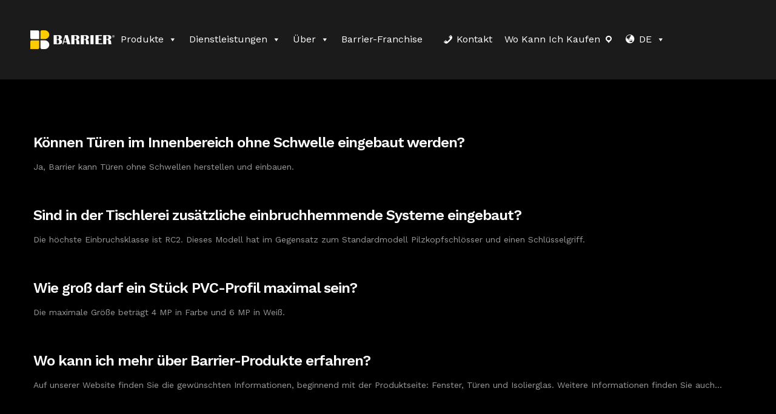

--- FILE ---
content_type: text/html; charset=UTF-8
request_url: https://fensterbarrier.de/ufaq-category/technisch/
body_size: 15792
content:
<!DOCTYPE html>
<html lang="en-US">
<head>
	<meta charset="UTF-8">
	<meta name="viewport" content="width=device-width, initial-scale=1">
	<link rel="pingback" href="https://fensterbarrier.de/xmlrpc.php">

	<title>Technisch &#8211; Fenster Barrier</title>
<meta name='robots' content='max-image-preview:large' />
<link href='https://fonts.gstatic.com' crossorigin rel='preconnect' />
<link rel="alternate" type="application/rss+xml" title="Fenster Barrier &raquo; Feed" href="https://fensterbarrier.de/feed/" />
<link rel="alternate" type="application/rss+xml" title="Fenster Barrier &raquo; Comments Feed" href="https://fensterbarrier.de/comments/feed/" />
<link rel="alternate" type="application/rss+xml" title="Fenster Barrier &raquo; Technisch FAQ Category Feed" href="https://fensterbarrier.de/ufaq-category/technisch/feed/" />
<style id='wp-img-auto-sizes-contain-inline-css' type='text/css'>
img:is([sizes=auto i],[sizes^="auto," i]){contain-intrinsic-size:3000px 1500px}
/*# sourceURL=wp-img-auto-sizes-contain-inline-css */
</style>
<link rel='stylesheet' id='ionicons-css' href='https://fensterbarrier.de/wp-content/plugins/baroque-addons//assets/css/ionicons.min.css?ver=2.0.0' type='text/css' media='all' />
<link rel='stylesheet' id='dashicons-css' href='https://fensterbarrier.de/wp-includes/css/dashicons.min.css?ver=6.9' type='text/css' media='all' />
<link rel='stylesheet' id='menu-icons-extra-css' href='https://fensterbarrier.de/wp-content/plugins/menu-icons/css/extra.min.css?ver=0.13.2' type='text/css' media='all' />
<style id='wp-emoji-styles-inline-css' type='text/css'>

	img.wp-smiley, img.emoji {
		display: inline !important;
		border: none !important;
		box-shadow: none !important;
		height: 1em !important;
		width: 1em !important;
		margin: 0 0.07em !important;
		vertical-align: -0.1em !important;
		background: none !important;
		padding: 0 !important;
	}
/*# sourceURL=wp-emoji-styles-inline-css */
</style>
<style id='wp-block-library-inline-css' type='text/css'>
:root{--wp-block-synced-color:#7a00df;--wp-block-synced-color--rgb:122,0,223;--wp-bound-block-color:var(--wp-block-synced-color);--wp-editor-canvas-background:#ddd;--wp-admin-theme-color:#007cba;--wp-admin-theme-color--rgb:0,124,186;--wp-admin-theme-color-darker-10:#006ba1;--wp-admin-theme-color-darker-10--rgb:0,107,160.5;--wp-admin-theme-color-darker-20:#005a87;--wp-admin-theme-color-darker-20--rgb:0,90,135;--wp-admin-border-width-focus:2px}@media (min-resolution:192dpi){:root{--wp-admin-border-width-focus:1.5px}}.wp-element-button{cursor:pointer}:root .has-very-light-gray-background-color{background-color:#eee}:root .has-very-dark-gray-background-color{background-color:#313131}:root .has-very-light-gray-color{color:#eee}:root .has-very-dark-gray-color{color:#313131}:root .has-vivid-green-cyan-to-vivid-cyan-blue-gradient-background{background:linear-gradient(135deg,#00d084,#0693e3)}:root .has-purple-crush-gradient-background{background:linear-gradient(135deg,#34e2e4,#4721fb 50%,#ab1dfe)}:root .has-hazy-dawn-gradient-background{background:linear-gradient(135deg,#faaca8,#dad0ec)}:root .has-subdued-olive-gradient-background{background:linear-gradient(135deg,#fafae1,#67a671)}:root .has-atomic-cream-gradient-background{background:linear-gradient(135deg,#fdd79a,#004a59)}:root .has-nightshade-gradient-background{background:linear-gradient(135deg,#330968,#31cdcf)}:root .has-midnight-gradient-background{background:linear-gradient(135deg,#020381,#2874fc)}:root{--wp--preset--font-size--normal:16px;--wp--preset--font-size--huge:42px}.has-regular-font-size{font-size:1em}.has-larger-font-size{font-size:2.625em}.has-normal-font-size{font-size:var(--wp--preset--font-size--normal)}.has-huge-font-size{font-size:var(--wp--preset--font-size--huge)}.has-text-align-center{text-align:center}.has-text-align-left{text-align:left}.has-text-align-right{text-align:right}.has-fit-text{white-space:nowrap!important}#end-resizable-editor-section{display:none}.aligncenter{clear:both}.items-justified-left{justify-content:flex-start}.items-justified-center{justify-content:center}.items-justified-right{justify-content:flex-end}.items-justified-space-between{justify-content:space-between}.screen-reader-text{border:0;clip-path:inset(50%);height:1px;margin:-1px;overflow:hidden;padding:0;position:absolute;width:1px;word-wrap:normal!important}.screen-reader-text:focus{background-color:#ddd;clip-path:none;color:#444;display:block;font-size:1em;height:auto;left:5px;line-height:normal;padding:15px 23px 14px;text-decoration:none;top:5px;width:auto;z-index:100000}html :where(.has-border-color){border-style:solid}html :where([style*=border-top-color]){border-top-style:solid}html :where([style*=border-right-color]){border-right-style:solid}html :where([style*=border-bottom-color]){border-bottom-style:solid}html :where([style*=border-left-color]){border-left-style:solid}html :where([style*=border-width]){border-style:solid}html :where([style*=border-top-width]){border-top-style:solid}html :where([style*=border-right-width]){border-right-style:solid}html :where([style*=border-bottom-width]){border-bottom-style:solid}html :where([style*=border-left-width]){border-left-style:solid}html :where(img[class*=wp-image-]){height:auto;max-width:100%}:where(figure){margin:0 0 1em}html :where(.is-position-sticky){--wp-admin--admin-bar--position-offset:var(--wp-admin--admin-bar--height,0px)}@media screen and (max-width:600px){html :where(.is-position-sticky){--wp-admin--admin-bar--position-offset:0px}}

/*# sourceURL=wp-block-library-inline-css */
</style><style id='wp-block-heading-inline-css' type='text/css'>
h1:where(.wp-block-heading).has-background,h2:where(.wp-block-heading).has-background,h3:where(.wp-block-heading).has-background,h4:where(.wp-block-heading).has-background,h5:where(.wp-block-heading).has-background,h6:where(.wp-block-heading).has-background{padding:1.25em 2.375em}h1.has-text-align-left[style*=writing-mode]:where([style*=vertical-lr]),h1.has-text-align-right[style*=writing-mode]:where([style*=vertical-rl]),h2.has-text-align-left[style*=writing-mode]:where([style*=vertical-lr]),h2.has-text-align-right[style*=writing-mode]:where([style*=vertical-rl]),h3.has-text-align-left[style*=writing-mode]:where([style*=vertical-lr]),h3.has-text-align-right[style*=writing-mode]:where([style*=vertical-rl]),h4.has-text-align-left[style*=writing-mode]:where([style*=vertical-lr]),h4.has-text-align-right[style*=writing-mode]:where([style*=vertical-rl]),h5.has-text-align-left[style*=writing-mode]:where([style*=vertical-lr]),h5.has-text-align-right[style*=writing-mode]:where([style*=vertical-rl]),h6.has-text-align-left[style*=writing-mode]:where([style*=vertical-lr]),h6.has-text-align-right[style*=writing-mode]:where([style*=vertical-rl]){rotate:180deg}
/*# sourceURL=https://fensterbarrier.de/wp-includes/blocks/heading/style.min.css */
</style>
<style id='wp-block-paragraph-inline-css' type='text/css'>
.is-small-text{font-size:.875em}.is-regular-text{font-size:1em}.is-large-text{font-size:2.25em}.is-larger-text{font-size:3em}.has-drop-cap:not(:focus):first-letter{float:left;font-size:8.4em;font-style:normal;font-weight:100;line-height:.68;margin:.05em .1em 0 0;text-transform:uppercase}body.rtl .has-drop-cap:not(:focus):first-letter{float:none;margin-left:.1em}p.has-drop-cap.has-background{overflow:hidden}:root :where(p.has-background){padding:1.25em 2.375em}:where(p.has-text-color:not(.has-link-color)) a{color:inherit}p.has-text-align-left[style*="writing-mode:vertical-lr"],p.has-text-align-right[style*="writing-mode:vertical-rl"]{rotate:180deg}
/*# sourceURL=https://fensterbarrier.de/wp-includes/blocks/paragraph/style.min.css */
</style>
<style id='global-styles-inline-css' type='text/css'>
:root{--wp--preset--aspect-ratio--square: 1;--wp--preset--aspect-ratio--4-3: 4/3;--wp--preset--aspect-ratio--3-4: 3/4;--wp--preset--aspect-ratio--3-2: 3/2;--wp--preset--aspect-ratio--2-3: 2/3;--wp--preset--aspect-ratio--16-9: 16/9;--wp--preset--aspect-ratio--9-16: 9/16;--wp--preset--color--black: #000000;--wp--preset--color--cyan-bluish-gray: #abb8c3;--wp--preset--color--white: #ffffff;--wp--preset--color--pale-pink: #f78da7;--wp--preset--color--vivid-red: #cf2e2e;--wp--preset--color--luminous-vivid-orange: #ff6900;--wp--preset--color--luminous-vivid-amber: #fcb900;--wp--preset--color--light-green-cyan: #7bdcb5;--wp--preset--color--vivid-green-cyan: #00d084;--wp--preset--color--pale-cyan-blue: #8ed1fc;--wp--preset--color--vivid-cyan-blue: #0693e3;--wp--preset--color--vivid-purple: #9b51e0;--wp--preset--gradient--vivid-cyan-blue-to-vivid-purple: linear-gradient(135deg,rgb(6,147,227) 0%,rgb(155,81,224) 100%);--wp--preset--gradient--light-green-cyan-to-vivid-green-cyan: linear-gradient(135deg,rgb(122,220,180) 0%,rgb(0,208,130) 100%);--wp--preset--gradient--luminous-vivid-amber-to-luminous-vivid-orange: linear-gradient(135deg,rgb(252,185,0) 0%,rgb(255,105,0) 100%);--wp--preset--gradient--luminous-vivid-orange-to-vivid-red: linear-gradient(135deg,rgb(255,105,0) 0%,rgb(207,46,46) 100%);--wp--preset--gradient--very-light-gray-to-cyan-bluish-gray: linear-gradient(135deg,rgb(238,238,238) 0%,rgb(169,184,195) 100%);--wp--preset--gradient--cool-to-warm-spectrum: linear-gradient(135deg,rgb(74,234,220) 0%,rgb(151,120,209) 20%,rgb(207,42,186) 40%,rgb(238,44,130) 60%,rgb(251,105,98) 80%,rgb(254,248,76) 100%);--wp--preset--gradient--blush-light-purple: linear-gradient(135deg,rgb(255,206,236) 0%,rgb(152,150,240) 100%);--wp--preset--gradient--blush-bordeaux: linear-gradient(135deg,rgb(254,205,165) 0%,rgb(254,45,45) 50%,rgb(107,0,62) 100%);--wp--preset--gradient--luminous-dusk: linear-gradient(135deg,rgb(255,203,112) 0%,rgb(199,81,192) 50%,rgb(65,88,208) 100%);--wp--preset--gradient--pale-ocean: linear-gradient(135deg,rgb(255,245,203) 0%,rgb(182,227,212) 50%,rgb(51,167,181) 100%);--wp--preset--gradient--electric-grass: linear-gradient(135deg,rgb(202,248,128) 0%,rgb(113,206,126) 100%);--wp--preset--gradient--midnight: linear-gradient(135deg,rgb(2,3,129) 0%,rgb(40,116,252) 100%);--wp--preset--font-size--small: 13px;--wp--preset--font-size--medium: 20px;--wp--preset--font-size--large: 36px;--wp--preset--font-size--x-large: 42px;--wp--preset--spacing--20: 0.44rem;--wp--preset--spacing--30: 0.67rem;--wp--preset--spacing--40: 1rem;--wp--preset--spacing--50: 1.5rem;--wp--preset--spacing--60: 2.25rem;--wp--preset--spacing--70: 3.38rem;--wp--preset--spacing--80: 5.06rem;--wp--preset--shadow--natural: 6px 6px 9px rgba(0, 0, 0, 0.2);--wp--preset--shadow--deep: 12px 12px 50px rgba(0, 0, 0, 0.4);--wp--preset--shadow--sharp: 6px 6px 0px rgba(0, 0, 0, 0.2);--wp--preset--shadow--outlined: 6px 6px 0px -3px rgb(255, 255, 255), 6px 6px rgb(0, 0, 0);--wp--preset--shadow--crisp: 6px 6px 0px rgb(0, 0, 0);}:where(.is-layout-flex){gap: 0.5em;}:where(.is-layout-grid){gap: 0.5em;}body .is-layout-flex{display: flex;}.is-layout-flex{flex-wrap: wrap;align-items: center;}.is-layout-flex > :is(*, div){margin: 0;}body .is-layout-grid{display: grid;}.is-layout-grid > :is(*, div){margin: 0;}:where(.wp-block-columns.is-layout-flex){gap: 2em;}:where(.wp-block-columns.is-layout-grid){gap: 2em;}:where(.wp-block-post-template.is-layout-flex){gap: 1.25em;}:where(.wp-block-post-template.is-layout-grid){gap: 1.25em;}.has-black-color{color: var(--wp--preset--color--black) !important;}.has-cyan-bluish-gray-color{color: var(--wp--preset--color--cyan-bluish-gray) !important;}.has-white-color{color: var(--wp--preset--color--white) !important;}.has-pale-pink-color{color: var(--wp--preset--color--pale-pink) !important;}.has-vivid-red-color{color: var(--wp--preset--color--vivid-red) !important;}.has-luminous-vivid-orange-color{color: var(--wp--preset--color--luminous-vivid-orange) !important;}.has-luminous-vivid-amber-color{color: var(--wp--preset--color--luminous-vivid-amber) !important;}.has-light-green-cyan-color{color: var(--wp--preset--color--light-green-cyan) !important;}.has-vivid-green-cyan-color{color: var(--wp--preset--color--vivid-green-cyan) !important;}.has-pale-cyan-blue-color{color: var(--wp--preset--color--pale-cyan-blue) !important;}.has-vivid-cyan-blue-color{color: var(--wp--preset--color--vivid-cyan-blue) !important;}.has-vivid-purple-color{color: var(--wp--preset--color--vivid-purple) !important;}.has-black-background-color{background-color: var(--wp--preset--color--black) !important;}.has-cyan-bluish-gray-background-color{background-color: var(--wp--preset--color--cyan-bluish-gray) !important;}.has-white-background-color{background-color: var(--wp--preset--color--white) !important;}.has-pale-pink-background-color{background-color: var(--wp--preset--color--pale-pink) !important;}.has-vivid-red-background-color{background-color: var(--wp--preset--color--vivid-red) !important;}.has-luminous-vivid-orange-background-color{background-color: var(--wp--preset--color--luminous-vivid-orange) !important;}.has-luminous-vivid-amber-background-color{background-color: var(--wp--preset--color--luminous-vivid-amber) !important;}.has-light-green-cyan-background-color{background-color: var(--wp--preset--color--light-green-cyan) !important;}.has-vivid-green-cyan-background-color{background-color: var(--wp--preset--color--vivid-green-cyan) !important;}.has-pale-cyan-blue-background-color{background-color: var(--wp--preset--color--pale-cyan-blue) !important;}.has-vivid-cyan-blue-background-color{background-color: var(--wp--preset--color--vivid-cyan-blue) !important;}.has-vivid-purple-background-color{background-color: var(--wp--preset--color--vivid-purple) !important;}.has-black-border-color{border-color: var(--wp--preset--color--black) !important;}.has-cyan-bluish-gray-border-color{border-color: var(--wp--preset--color--cyan-bluish-gray) !important;}.has-white-border-color{border-color: var(--wp--preset--color--white) !important;}.has-pale-pink-border-color{border-color: var(--wp--preset--color--pale-pink) !important;}.has-vivid-red-border-color{border-color: var(--wp--preset--color--vivid-red) !important;}.has-luminous-vivid-orange-border-color{border-color: var(--wp--preset--color--luminous-vivid-orange) !important;}.has-luminous-vivid-amber-border-color{border-color: var(--wp--preset--color--luminous-vivid-amber) !important;}.has-light-green-cyan-border-color{border-color: var(--wp--preset--color--light-green-cyan) !important;}.has-vivid-green-cyan-border-color{border-color: var(--wp--preset--color--vivid-green-cyan) !important;}.has-pale-cyan-blue-border-color{border-color: var(--wp--preset--color--pale-cyan-blue) !important;}.has-vivid-cyan-blue-border-color{border-color: var(--wp--preset--color--vivid-cyan-blue) !important;}.has-vivid-purple-border-color{border-color: var(--wp--preset--color--vivid-purple) !important;}.has-vivid-cyan-blue-to-vivid-purple-gradient-background{background: var(--wp--preset--gradient--vivid-cyan-blue-to-vivid-purple) !important;}.has-light-green-cyan-to-vivid-green-cyan-gradient-background{background: var(--wp--preset--gradient--light-green-cyan-to-vivid-green-cyan) !important;}.has-luminous-vivid-amber-to-luminous-vivid-orange-gradient-background{background: var(--wp--preset--gradient--luminous-vivid-amber-to-luminous-vivid-orange) !important;}.has-luminous-vivid-orange-to-vivid-red-gradient-background{background: var(--wp--preset--gradient--luminous-vivid-orange-to-vivid-red) !important;}.has-very-light-gray-to-cyan-bluish-gray-gradient-background{background: var(--wp--preset--gradient--very-light-gray-to-cyan-bluish-gray) !important;}.has-cool-to-warm-spectrum-gradient-background{background: var(--wp--preset--gradient--cool-to-warm-spectrum) !important;}.has-blush-light-purple-gradient-background{background: var(--wp--preset--gradient--blush-light-purple) !important;}.has-blush-bordeaux-gradient-background{background: var(--wp--preset--gradient--blush-bordeaux) !important;}.has-luminous-dusk-gradient-background{background: var(--wp--preset--gradient--luminous-dusk) !important;}.has-pale-ocean-gradient-background{background: var(--wp--preset--gradient--pale-ocean) !important;}.has-electric-grass-gradient-background{background: var(--wp--preset--gradient--electric-grass) !important;}.has-midnight-gradient-background{background: var(--wp--preset--gradient--midnight) !important;}.has-small-font-size{font-size: var(--wp--preset--font-size--small) !important;}.has-medium-font-size{font-size: var(--wp--preset--font-size--medium) !important;}.has-large-font-size{font-size: var(--wp--preset--font-size--large) !important;}.has-x-large-font-size{font-size: var(--wp--preset--font-size--x-large) !important;}
/*# sourceURL=global-styles-inline-css */
</style>

<style id='classic-theme-styles-inline-css' type='text/css'>
/*! This file is auto-generated */
.wp-block-button__link{color:#fff;background-color:#32373c;border-radius:9999px;box-shadow:none;text-decoration:none;padding:calc(.667em + 2px) calc(1.333em + 2px);font-size:1.125em}.wp-block-file__button{background:#32373c;color:#fff;text-decoration:none}
/*# sourceURL=/wp-includes/css/classic-themes.min.css */
</style>
<link rel='stylesheet' id='contact-form-7-css' href='https://fensterbarrier.de/wp-content/plugins/contact-form-7/includes/css/styles.css?ver=5.7.1' type='text/css' media='all' />
<link rel='stylesheet' id='rs-plugin-settings-css' href='https://fensterbarrier.de/wp-content/plugins/revslider/public/assets/css/settings.css?ver=5.4.8' type='text/css' media='all' />
<style id='rs-plugin-settings-inline-css' type='text/css'>
#rs-demo-id {}
/*# sourceURL=rs-plugin-settings-inline-css */
</style>
<link rel='stylesheet' id='malihu-custom-scrollbar-css-css' href='https://fensterbarrier.de/wp-content/plugins/custom-scrollbar/asset/malihu-custom-scrollbar-plugin/jquery.mCustomScrollbar.min.css?ver=6.9' type='text/css' media='all' />
<link rel='stylesheet' id='megamenu-css' href='https://fensterbarrier.de/wp-content/uploads/maxmegamenu/style.css?ver=0db80c' type='text/css' media='all' />
<link rel='stylesheet' id='baroque-fonts-css' href='https://fonts.googleapis.com/css?family=Work+Sans%3A300%2C400%2C500%2C600%2C700%7CLibre+Baskerville%3A400%2C400i%2C700%7CPoppins%3A300%2C400%2C500%2C600%2C700&#038;subset=latin%2Clatin-ext&#038;ver=20161025&#038;display=swap' type='text/css' media='all' />
<link rel='stylesheet' id='bootstrap-css' href='https://fensterbarrier.de/wp-content/themes/baroque/css/bootstrap.min.css?ver=3.3.7' type='text/css' media='all' />
<link rel='stylesheet' id='font-awesome-css' href='https://fensterbarrier.de/wp-content/themes/baroque/css/font-awesome.min.css?ver=4.6.3' type='text/css' media='all' />
<link rel='stylesheet' id='eleganticons-css' href='https://fensterbarrier.de/wp-content/themes/baroque/css/eleganticons.min.css?ver=1.0.0' type='text/css' media='all' />
<link rel='stylesheet' id='linearicons-css' href='https://fensterbarrier.de/wp-content/themes/baroque/css/linearicons.min.css?ver=1.0.0' type='text/css' media='all' />
<link rel='stylesheet' id='fullpage-css' href='https://fensterbarrier.de/wp-content/themes/baroque/css/jquery.fullPage.css?ver=2.9.5' type='text/css' media='all' />
<link rel='stylesheet' id='swiper-css' href='https://fensterbarrier.de/wp-content/themes/baroque/css/swiper.min.css?ver=3.4.2' type='text/css' media='all' />
<link rel='stylesheet' id='baroque-css' href='https://fensterbarrier.de/wp-content/themes/baroque/style.css?ver=20161025' type='text/css' media='all' />
<style id='baroque-inline-css' type='text/css'>
.site-header .logo img  {width:139px; height:31px; }
	/* Background Color */

	.primary-background-color,
	ul.nav-filter li a.active,ul.nav-filter li a:hover,
	.site-menu ul .extra-cart-item .cart-contents .mini-cart-counter,
	.woocommerce .widget_shopping_cart_content .buttons a,.widget_shopping_cart_content .buttons a,
	.woocommerce .widget_shopping_cart_content .buttons a:hover,.widget_shopping_cart_content .buttons a:hover,.woocommerce .widget_shopping_cart_content .buttons a:focus,.widget_shopping_cart_content .buttons a:focus,.woocommerce .widget_shopping_cart_content .buttons a:active,.widget_shopping_cart_content .buttons a:active,.woocommerce .widget_shopping_cart_content .buttons a:active:hover,.widget_shopping_cart_content .buttons a:active:hover,.woocommerce .widget_shopping_cart_content .buttons a:active:focus,.widget_shopping_cart_content .buttons a:active:focus,
	.woocommerce .widget_shopping_cart_content .buttons a:hover,.widget_shopping_cart_content .buttons a:hover,.woocommerce .widget_shopping_cart_content .buttons a:focus,.widget_shopping_cart_content .buttons a:focus,.woocommerce .widget_shopping_cart_content .buttons a:active,.widget_shopping_cart_content .buttons a:active,.woocommerce .widget_shopping_cart_content .buttons a:active:hover,.widget_shopping_cart_content .buttons a:active:hover,.woocommerce .widget_shopping_cart_content .buttons a:active:focus,.widget_shopping_cart_content .buttons a:active:focus,
	.numeric-navigation .page-numbers:hover,.numeric-navigation .page-numbers.current,
	.btn-primary,
	.btn-primary:hover,.btn-primary:focus,.btn-primary:active,.btn-primary:active:hover,.btn-primary:active:focus,
	.owl-nav div:hover,
	.owl-dots .owl-dot.active span,.owl-dots .owl-dot:hover span,
	.slick-dots li:hover,.slick-dots li.slick-active,
	.page-template-template-home-boxed,
	.blog-masonry .blog-wrapper:hover .entry-summary,
	.blog-list .blog-wrapper:hover .entry-summary,
	.backtotop.style-2,
	.portfolio-grid-wide .hover-border:before,.portfolio-metro .hover-border:before,.portfolio-masonry .hover-border:before,.portfolio-grid-wide .hover-border:after,.portfolio-metro .hover-border:after,.portfolio-masonry .hover-border:after,
	.portfolio-grid-wide .hover-border div:before,.portfolio-metro .hover-border div:before,.portfolio-masonry .hover-border div:before,.portfolio-grid-wide .hover-border div:after,.portfolio-metro .hover-border div:after,.portfolio-masonry .hover-border div:after,
	.portfolio-carousel .portfolio-carousel-wrapper .pages li.active:before,
	.comment-respond .form-submit .submit,
	.comment-respond .form-submit .submit:hover,.comment-respond .form-submit .submit:focus,.comment-respond .form-submit .submit:active,.comment-respond .form-submit .submit:active:hover,.comment-respond .form-submit .submit:active:focus,
	.comment-respond .form-submit .submit:hover,.comment-respond .form-submit .submit:focus,.comment-respond .form-submit .submit:active,.comment-respond .form-submit .submit:active:hover,.comment-respond .form-submit .submit:active:focus,
	.woocommerce a.button,.woocommerce button.button,.woocommerce input.button,.woocommerce #respond input#submit,
	.woocommerce a.button:hover,.woocommerce button.button:hover,.woocommerce input.button:hover,.woocommerce #respond input#submit:hover,.woocommerce a.button:focus,.woocommerce button.button:focus,.woocommerce input.button:focus,.woocommerce #respond input#submit:focus,.woocommerce a.button:active,.woocommerce button.button:active,.woocommerce input.button:active,.woocommerce #respond input#submit:active,.woocommerce a.button:active:hover,.woocommerce button.button:active:hover,.woocommerce input.button:active:hover,.woocommerce #respond input#submit:active:hover,.woocommerce a.button:active:focus,.woocommerce button.button:active:focus,.woocommerce input.button:active:focus,.woocommerce #respond input#submit:active:focus,
	.woocommerce a.button:hover,.woocommerce button.button:hover,.woocommerce input.button:hover,.woocommerce #respond input#submit:hover,.woocommerce a.button:focus,.woocommerce button.button:focus,.woocommerce input.button:focus,.woocommerce #respond input#submit:focus,.woocommerce a.button:active,.woocommerce button.button:active,.woocommerce input.button:active,.woocommerce #respond input#submit:active,.woocommerce a.button:active:hover,.woocommerce button.button:active:hover,.woocommerce input.button:active:hover,.woocommerce #respond input#submit:active:hover,.woocommerce a.button:active:focus,.woocommerce button.button:active:focus,.woocommerce input.button:active:focus,.woocommerce #respond input#submit:active:focus,
	.woocommerce a.button.alt,.woocommerce button.button.alt,.woocommerce input.button.alt,.woocommerce #respond input#submit.alt,
	.woocommerce a.button.alt:hover,.woocommerce button.button.alt:hover,.woocommerce input.button.alt:hover,.woocommerce #respond input#submit.alt:hover,.woocommerce a.button.alt:focus,.woocommerce button.button.alt:focus,.woocommerce input.button.alt:focus,.woocommerce #respond input#submit.alt:focus,.woocommerce a.button.alt:active,.woocommerce button.button.alt:active,.woocommerce input.button.alt:active,.woocommerce #respond input#submit.alt:active,.woocommerce a.button.alt:active:hover,.woocommerce button.button.alt:active:hover,.woocommerce input.button.alt:active:hover,.woocommerce #respond input#submit.alt:active:hover,.woocommerce a.button.alt:active:focus,.woocommerce button.button.alt:active:focus,.woocommerce input.button.alt:active:focus,.woocommerce #respond input#submit.alt:active:focus,
	.woocommerce a.button.alt:hover,.woocommerce button.button.alt:hover,.woocommerce input.button.alt:hover,.woocommerce #respond input#submit.alt:hover,.woocommerce a.button.alt:focus,.woocommerce button.button.alt:focus,.woocommerce input.button.alt:focus,.woocommerce #respond input#submit.alt:focus,.woocommerce a.button.alt:active,.woocommerce button.button.alt:active,.woocommerce input.button.alt:active,.woocommerce #respond input#submit.alt:active,.woocommerce a.button.alt:active:hover,.woocommerce button.button.alt:active:hover,.woocommerce input.button.alt:active:hover,.woocommerce #respond input#submit.alt:active:hover,.woocommerce a.button.alt:active:focus,.woocommerce button.button.alt:active:focus,.woocommerce input.button.alt:active:focus,.woocommerce #respond input#submit.alt:active:focus,
	.woocommerce div.product div.summary .single_add_to_cart_button,
	.woocommerce-cart .woocommerce table.cart .btn-shop,.woocommerce-cart .woocommerce table.checkout .btn-shop,
	.woocommerce-cart .woocommerce table.cart .btn-shop:hover,.woocommerce-cart .woocommerce table.checkout .btn-shop:hover,.woocommerce-cart .woocommerce table.cart .btn-shop:focus,.woocommerce-cart .woocommerce table.checkout .btn-shop:focus,.woocommerce-cart .woocommerce table.cart .btn-shop:active,.woocommerce-cart .woocommerce table.checkout .btn-shop:active,.woocommerce-cart .woocommerce table.cart .btn-shop:active:hover,.woocommerce-cart .woocommerce table.checkout .btn-shop:active:hover,.woocommerce-cart .woocommerce table.cart .btn-shop:active:focus,.woocommerce-cart .woocommerce table.checkout .btn-shop:active:focus,
	.woocommerce-cart .woocommerce table.cart .btn-shop:hover,.woocommerce-cart .woocommerce table.checkout .btn-shop:hover,.woocommerce-cart .woocommerce table.cart .btn-shop:focus,.woocommerce-cart .woocommerce table.checkout .btn-shop:focus,.woocommerce-cart .woocommerce table.cart .btn-shop:active,.woocommerce-cart .woocommerce table.checkout .btn-shop:active,.woocommerce-cart .woocommerce table.cart .btn-shop:active:hover,.woocommerce-cart .woocommerce table.checkout .btn-shop:active:hover,.woocommerce-cart .woocommerce table.cart .btn-shop:active:focus,.woocommerce-cart .woocommerce table.checkout .btn-shop:active:focus,
	.ba-member .hover-border:before,.ba-member .hover-border:after,
	.ba-member .hover-border div:before,.ba-member .hover-border div:after,
	.ba-member .member-content .name:after,
	.ba-hero-slider .slider-grid-content .item-content.active .item-inner,
	.ba-hero-slider .slider-grid-content .item-inner:hover,
	.ba-vs-slider3 .slider-content .link:after,
	.vc_progress_bar.vc_progress-bar-color-custom .vc_single_bar .vc_bar,
	.wpcf7-form .wpcf7-submit,
	.wpcf7-form .wpcf7-submit:hover,.wpcf7-form .wpcf7-submit:focus,.wpcf7-form .wpcf7-submit:active,.wpcf7-form .wpcf7-submit:active:hover,.wpcf7-form .wpcf7-submit:active:focus,
	.wpcf7-form .wpcf7-submit:hover,.wpcf7-form .wpcf7-submit:focus,.wpcf7-form .wpcf7-submit:active,.wpcf7-form .wpcf7-submit:active:hover,.wpcf7-form .wpcf7-submit:active:focus,
	.mc4wp-form input[type="submit"],
	.baroque-dark.page-template-template-home-boxed,
	.baroque-dark.blog-list .blog-wrapper:hover .entry-summary,.baroque-dark.blog-masonry .blog-wrapper:hover .entry-summary
	{background-color: #fecc00}

	/* Border Color */

	ul.nav-filter li a.active,ul.nav-filter li a:hover,
	.owl-nav div:hover,
	.ba-portfolios-grid-gap .ports-footer .text:hover,
	.ba-hero-slider .slider-grid-content .item-content.active .item-inner,
	.ba-hero-slider .slider-grid-content .item-inner:hover,
	.ba-portfolio-quote,
	.post-author .post-author-box
	{border-color: #fecc00}

	/* Color */
	.primary-color,
	.baroque-off-canvas-panel.menu-sidebar .sidebar-language li.actived a,
	.baroque-off-canvas-panel.menu-sidebar .baroque-social-links-widget a:hover,
	.site-menu .extra-language-item li:hover a,
	.woocommerce .widget_shopping_cart_content ul.cart_list .mini_cart_item a:hover,.widget_shopping_cart_content ul.cart_list .mini_cart_item a:hover,
	.page-template-template-homepage.header-light .site-menu .extra-language-item a:hover,.page-template-template-home-boxed.header-light .site-menu .extra-language-item a:hover,
	.menu-area ul.menu > li:hover > a,
	.menu-area .menu .is-mega-menu .dropdown-submenu .menu-item-mega > a:hover,
	.paging-navigation .nav-links a:hover,
	.paging-navigation.style-2 .nav-previous-ajax a,
	.page-template-template-coming-soon-page .coming-soon-socials a:hover,
	.entry-meta a,
	.entry-footer .tag-list a:hover,
	.sticky .blog-wrapper .entry-title:before,
	.blog-wrapper:hover .read-more,
	.baroque-taxs-list li a:hover,.baroque-taxs-list li a.selected,
	.blog-text .baroque-taxs-list li a:hover,.blog-text .baroque-taxs-list li a.selected,
	.blog-text .entry-title a:hover,
	.error404 .error-404 .page-content a,
	.portfolio-grid .portfolio-inner:hover .read-more,
	.widget_categories li a:hover,.widget_recent_comments li a:hover,.widget_rss li a:hover,.widget_pages li a:hover,.widget_archive li a:hover,.widget_nav_menu li a:hover,.widget_recent_entries li a:hover,.widget_meta li a:hover,.widget-recent-comments li a:hover,
	.widget_tag_cloud a:hover,
	.popular-posts-widget .mini-widget-title h4:hover a,
	.widget-about a:hover,
	.baroque-social-links-widget a:hover,
	.woocommerce ul.products li.product.product-category:hover .woocommerce-loop-category__title,.woocommerce ul.products li.product.product-category:hover .count,
	.woocommerce ul.products li.product .un-product-thumbnail .footer-button > a:hover,
	.woocommerce div.product span.price,.woocommerce div.product p.price,
	.woocommerce div.product .woocommerce-tabs ul.tabs li.active a,
	.woocommerce .shop-toolbar .product-found span,
	.woocommerce .un-categories-filter ul li a:hover,.woocommerce .un-categories-filter ul li a.selected,
	.woocommerce-account .woocommerce .woocommerce-Addresses .woocommerce-Address .woocommerce-Address-edit .edit:hover,
	.shop-sidebar .widget_product_categories ul li.current-cat a,.shop-sidebar .widget_product_categories ul li.chosen a,.shop-sidebar .widget_product_categories ul li.current-cat .count,.shop-sidebar .widget_product_categories ul li.chosen .count,
	.ba-service:hover .read-more,
	.ba-image-box .service-summary .subtitle,
	.ba-member .member-content .socials a:hover,
	.ba-newletter .mc4wp-form:after,
	.ba-portfolios-grid-gap .ports-footer .text:hover,
	.ba-vs-slider3 .button-link:hover,
	.ba-vs-slider3 .ba-button-white:hover,
	.ba-hs-slider .slider-content .link:hover,
	.wpb-js-composer div .vc_tta.vc_tta-accordion .vc_tta-panel.vc_active .vc_tta-panel-title > a,.wpb-js-composer div .vc_tta.vc_tta-accordion .vc_tta-panel:hover .vc_tta-panel-title > a,
	.wpb-js-composer div .vc_tta.vc_tta-accordion .vc_tta-panel.vc_active .vc_tta-controls-icon.vc_tta-controls-icon-chevron:after,.wpb-js-composer div .vc_tta.vc_tta-accordion .vc_tta-panel:hover .vc_tta-controls-icon.vc_tta-controls-icon-chevron:after,
	.wpb-js-composer div .vc_tta-tabs-position-top.vc_tta-color-white.vc_tta-style-classic .vc_tta-tab.vc_active > a,.wpb-js-composer div .vc_tta-tabs-position-top.vc_tta-color-white.vc_tta-style-classic .vc_tta-tab:hover > a,
	.baroque-dark .baroque-off-canvas-panel.menu-sidebar .sidebar-language li.actived a,
	.baroque-dark .baroque-off-canvas-panel.menu-sidebar .baroque-social-links-widget a:hover,
	.baroque-dark .menu-area .menu .is-mega-menu .dropdown-submenu .menu-item-mega > a:hover,
	.baroque-dark.blog-text .baroque-taxs-list li a:hover,.baroque-dark.blog-text .baroque-taxs-list li a.selected,.baroque-dark .portfolio-navigation a:hover,.baroque-dark .blog-wrapper:hover .read-more,
	.baroque-dark .widget_categories li a:hover,.baroque-dark .widget_recent_comments li a:hover,.baroque-dark .widget_rss li a:hover,.baroque-dark .widget_pages li a:hover,.baroque-dark .widget_archive li a:hover,.baroque-dark .widget_nav_menu li a:hover,.baroque-dark .widget_recent_entries li a:hover,.baroque-dark .widget_meta li a:hover,.baroque-dark .widget-recent-commentsli a:hover,.baroque-dark .widget_tag_cloud a:hover,.baroque-dark .baroque-social-links-widget a:hover,
	.baroque-dark .popular-posts-widget .mini-widget-title h4:hover a,
	.baroque-dark .paging-navigation .nav-links a:hover,
	.baroque-dark .ba-service:hover .read-more,.baroque-dark .ba-vs-slider3 .button-link:hover,.baroque-dark .ba-member .member-content .socials a:hover,.baroque-dark .ba-hs-slider .swiper-button-white:hover,.baroque-dark .ba-hs-slider .slider-content .link:hover,
	.baroque-dark.woocommerce .shop-toolbar .woocommerce-ordering li > ul li a.active,.baroque-dark .woocommerce .shop-toolbar .woocommerce-ordering li > ul li a.active,.baroque-dark.woocommerce .shop-toolbar .woocommerce-ordering li > ul li a:hover,.baroque-dark .woocommerce .shop-toolbar .woocommerce-ordering li > ul li a:hover,.baroque-dark.woocommerce div.product .product_meta > span a:hover,.baroque-dark .woocommerce div.product .product_meta > span a:hover,
	.baroque-dark .shop-sidebar .widget ul li:hover > a,.baroque-dark .shop-sidebar .widget ul li:hover .count,
	.baroque-dark .primary-color,
	ul.wp-block-categories li a:hover
	{color: #fecc00}

	/* Other */
	.portfolio-carousel .portfolio-carousel-wrapper .scrollbar .handle
	{background: #fecc00}
	body{font-size: 18px;color: #000000;}.main-nav li li a, .primary-mobile-nav ul.menu ul li a{color: #000000;}	h1{font-family:Work Sans, Arial, sans-serif}	h2{font-family:Work Sans, Arial, sans-serif}	h3{font-family:Work Sans, Arial, sans-serif}	h4{font-family:Work Sans, Arial, sans-serif}	h5{font-family:Work Sans, Arial, sans-serif}	h6{font-family:Work Sans, Arial, sans-serif}
/*# sourceURL=baroque-inline-css */
</style>
<link rel='stylesheet' id='baroque-child-style-css' href='https://fensterbarrier.de/wp-content/themes/baroque-child/style.css?ver=6.9' type='text/css' media='all' />
<script   type="text/javascript" src="https://fensterbarrier.de/wp-includes/js/jquery/jquery.min.js?ver=3.7.1" id="jquery-core-js"></script>
<script   type="text/javascript" src="https://fensterbarrier.de/wp-includes/js/jquery/jquery-migrate.min.js?ver=3.4.1" id="jquery-migrate-js"></script>
<script   type="text/javascript" src="https://fensterbarrier.de/wp-content/plugins/revslider/public/assets/js/jquery.themepunch.tools.min.js?ver=5.4.8" id="tp-tools-js"></script>
<script   type="text/javascript" src="https://fensterbarrier.de/wp-content/plugins/revslider/public/assets/js/jquery.themepunch.revolution.min.js?ver=5.4.8" id="revmin-js"></script>
<script type="text/javascript" id="wpgmza_data-js-extra">
/* <![CDATA[ */
var wpgmza_google_api_status = {"message":"Enqueued","code":"ENQUEUED"};
//# sourceURL=wpgmza_data-js-extra
/* ]]> */
</script>
<script   type="text/javascript" src="https://fensterbarrier.de/wp-content/plugins/wp-google-maps/wpgmza_data.js?ver=6.9" id="wpgmza_data-js"></script>
<script   type="text/javascript" src="https://fensterbarrier.de/wp-content/themes/baroque/js/plugins/sly.min.js?ver=1.6.1" id="sly-js"></script>
<link rel="https://api.w.org/" href="https://fensterbarrier.de/wp-json/" /><link rel="alternate" title="JSON" type="application/json" href="https://fensterbarrier.de/wp-json/wp/v2/ufaq-category/24" /><link rel="EditURI" type="application/rsd+xml" title="RSD" href="https://fensterbarrier.de/xmlrpc.php?rsd" />
<meta name="generator" content="WordPress 6.9" />
    
    <script type="text/javascript">
        var ajaxurl = 'https://fensterbarrier.de/wp-admin/admin-ajax.php';
    </script>
<meta name="generator" content="Powered by WPBakery Page Builder - drag and drop page builder for WordPress."/>
<!--[if lte IE 9]><link rel="stylesheet" type="text/css" href="https://fensterbarrier.de/wp-content/plugins/js_composer/assets/css/vc_lte_ie9.min.css" media="screen"><![endif]--><meta name="generator" content="Powered by Slider Revolution 5.4.8 - responsive, Mobile-Friendly Slider Plugin for WordPress with comfortable drag and drop interface." />
<link rel="icon" href="https://fensterbarrier.de/wp-content/uploads/2022/05/cropped-logo-patrat-1-32x32.png" sizes="32x32" />
<link rel="icon" href="https://fensterbarrier.de/wp-content/uploads/2022/05/cropped-logo-patrat-1-192x192.png" sizes="192x192" />
<link rel="apple-touch-icon" href="https://fensterbarrier.de/wp-content/uploads/2022/05/cropped-logo-patrat-1-180x180.png" />
<meta name="msapplication-TileImage" content="https://fensterbarrier.de/wp-content/uploads/2022/05/cropped-logo-patrat-1-270x270.png" />
<script type="text/javascript">function setREVStartSize(e){									
						try{ e.c=jQuery(e.c);var i=jQuery(window).width(),t=9999,r=0,n=0,l=0,f=0,s=0,h=0;
							if(e.responsiveLevels&&(jQuery.each(e.responsiveLevels,function(e,f){f>i&&(t=r=f,l=e),i>f&&f>r&&(r=f,n=e)}),t>r&&(l=n)),f=e.gridheight[l]||e.gridheight[0]||e.gridheight,s=e.gridwidth[l]||e.gridwidth[0]||e.gridwidth,h=i/s,h=h>1?1:h,f=Math.round(h*f),"fullscreen"==e.sliderLayout){var u=(e.c.width(),jQuery(window).height());if(void 0!=e.fullScreenOffsetContainer){var c=e.fullScreenOffsetContainer.split(",");if (c) jQuery.each(c,function(e,i){u=jQuery(i).length>0?u-jQuery(i).outerHeight(!0):u}),e.fullScreenOffset.split("%").length>1&&void 0!=e.fullScreenOffset&&e.fullScreenOffset.length>0?u-=jQuery(window).height()*parseInt(e.fullScreenOffset,0)/100:void 0!=e.fullScreenOffset&&e.fullScreenOffset.length>0&&(u-=parseInt(e.fullScreenOffset,0))}f=u}else void 0!=e.minHeight&&f<e.minHeight&&(f=e.minHeight);e.c.closest(".rev_slider_wrapper").css({height:f})					
						}catch(d){console.log("Failure at Presize of Slider:"+d)}						
					};</script>
		<style type="text/css" id="wp-custom-css">
			.titlu-negru h2.entry-title a {
	color:#000!important;
}

.baroque-dark.page-template-template-homepage.header-dark .menu-area a, .baroque-dark.page-template-template-home-boxed.header-dark .menu-area a {
	color:#fff;
}

.baroque-dark.page-template-template-homepage.header-dark .menu-toggle, .baroque-dark.page-template-template-home-boxed.header-dark .menu-toggle, .baroque-dark.page-template-template-homepage.header-dark .site-intro-content, .baroque-dark.page-template-template-home-boxed.header-dark .site-intro-content {
	color:#fff;
}

.portfolio-meta .meta-content {
	color:#000;
}

.portfolio-meta h5 {
	color:#999;
}

body.baroque-dark {
	background-color:#000;
}

.baroque-dark.blog-classic .entry-thumbnail .read-more, .baroque-dark.blog-grid .entry-thumbnail .read-more, .baroque-dark .blog-classic .entry-thumbnail .read-more, .baroque-dark .blog-grid .entry-thumbnail .read-more, .baroque-dark.portfolio-grid .entry-thumbnail .read-more, .baroque-dark.portfolio-grid-wide .portfolio-inner:hover .port-link, .baroque-dark.portfolio-metro .portfolio-inner:hover .port-link, .baroque-dark.portfolio-masonry .portfolio-inner:hover .port-link, .baroque-dark.portfolio-list .summary-header, .baroque-dark.portfolio-parallax .summary-header, .baroque-dark.portfolio-parallax .read-more, .baroque-dark.single-portfolio.single-portfolio-layout-3 .site-footer, .baroque-dark .portfolio-list .summary-header, .baroque-dark .portfolio-button a, .baroque-dark.single-portfolio.single-portfolio-layout-2 .entry-summary, .baroque-dark .blog-wrapper .entry-thumbnail .blog-thumb:before, .baroque-dark.post-type-archive-service .entry-thumbnail .read-more, .baroque-dark .ba-portfolios-grid.portfolio-grid .entry-thumbnail .read-more, .baroque-dark .ba-portfolios-grid.portfolio-masonry .portfolio-inner:hover .port-link, .baroque-dark .ba-portfolios-grid.portfolio-grid-wide .portfolio-inner:hover .port-link, .baroque-dark .ba-portfolios-grid.portfolio-metro .portfolio-inner:hover .port-link {
	background-color:#fff!important;
}

.baroque-dark .portfolio-inner .read-more, .baroque-dark .portfolio-navigation a {
	color:#000!important;
}


.single-post .site-content {
	padding-bottom:0px;
}


.single-post .entry-footer {
	display:none;
}

.baroque-dark .site-footer .footer-layout-1 .footer-content {
	background-color:#000!important;
}

.post-template-default .site-content {
	background-color:#fff;
}

.ba-map-shortcode .map-info .offices a:after {
    content: '';
    position: absolute;
    top: 3px;
    right: -6px;
    width: 1px;
    height: 14px;
    background-color: #666;
}

.ba-map-shortcode .map-info, .baroque-dark .ba-map-shortcode .map-info .map-form {
	background-color:#fff!important;
}

.baroque-dark .ba-map-shortcode .map-info .address span, .baroque-dark .ba-map-shortcode .map-info .phone, .baroque-dark .ba-map-shortcode .map-info .email span, .ba-map-shortcode .map-info .offices h5{
	color:#000!important;
}

.post .entry-title, .entry-meta {display:none;}

.meta.cat {display:none!important;}



.portfolio-navigation {display:inherit;}

#tawkchat-status-text-container .theme-background-color {
	background-color:#000;
}

#scroll-top {
	display:none!important;
}

.ba-map-shortcode .map-info .phone {
	font-size:20px!important;
}

.baroque-dark .portfolio-meta a {color:#000!important;}

.site-footer .footer-content {
	padding:0px;
}

.telefon-mobil {
	display:none;
}

.extra-menu {
	display:none!important;
}

@media (max-width: 760px) /* Mobile */ {
  
  .telefon-mobil {
	display:block!important;
	height: 60px;
	display: inline;
	width: 60px;
	border-radius: 60px;
	float: left;
	background-color:#000000;
	position:fixed;
	bottom:20px;
	left:20px;
	z-index:99999999;
	}
	
	.extra-menu {
		display:flex!important;
	}
}

.ba-map-shortcode .map-info .email {
	padding:0px!important;
}

/* Outer */
.popup {
	width:100%;
	height:100%;
	display:none;
	position:fixed;
	top:0px;
	left:0px;
	background:rgba(0,0,0,0.75);
}

/* Inner */
.popup-inner {
	max-width:700px;
	width:90%;
	padding:40px;
	position:absolute;
	top:50%;
	left:50%;
	-webkit-transform:translate(-50%, -50%);
	transform:translate(-50%, -50%);
	box-shadow:0px 2px 6px rgba(0,0,0,1);
	border-radius:3px;
	background:#fff;
}

/* Close Button */
.popup-close {
	width:30px;
	height:30px;
	padding-top:4px;
	display:inline-block;
	position:absolute;
	top:0px;
	right:0px;
	transition:ease 0.25s all;
	-webkit-transform:translate(50%, -50%);
	transform:translate(50%, -50%);
	border-radius:1000px;
	background:rgba(0,0,0,0.8);
	font-family:Arial, Sans-Serif;
	font-size:20px;
	text-align:center;
	line-height:100%;
	color:#fff;
}

.popup-close:hover {
	-webkit-transform:translate(50%, -50%) rotate(180deg);
	transform:translate(50%, -50%) rotate(180deg);
	background:rgba(0,0,0,1);
	text-decoration:none;
}

.map-info {padding-left:15px!important; padding-right:15px!important;}
.baroque-dark .wpcf7-form .ba-custom-btn .wpcf7-submit, .baroque-dark .wpcf7-form .ba-custom-btn .wpcf7-submit:hover, .baroque-dark .wpcf7-form .ba-custom-btn .wpcf7-submit:focus, .baroque-dark .wpcf7-form .ba-custom-btn .wpcf7-submit:active, .baroque-dark .wpcf7-form .ba-custom-btn .wpcf7-submit:active:hover, .baroque-dark .wpcf7-form .ba-custom-btn .wpcf7-submit:active:focus {
color:#000!important;
}

.baroque-dark .wpcf7-form input[type="text"], .baroque-dark .wpcf7-form input[type="email"], .baroque-dark .wpcf7-form input[type="tel"], .baroque-dark .wpcf7-form input[type="url"], .baroque-dark .wpcf7-form textarea, .baroque-dark .wpcf7-form select {
    color:#000!important;
}



.menu-mobil a{
	color:#fff!important;
}

.grecaptcha-badge {display:none;}

.wpcf7-form input[type=tel] {
	border: 0;
    border-bottom: 1px solid #000;
    padding: 0;
    height: 40px;
    line-height: 40px;
    width: 100%;
    color: #000;
}

.sfsiplus_footerLnk {display:none;}


.baroque-dark .baroque-off-canvas-panel.menu-sidebar .menu li a{
    color: #fff;
}


.menu-area ul.menu > li {
    display: inline-block;
    padding: 5px;
}


.baroque-dark input[type="text"], .baroque-dark input[type="email"], .baroque-dark input[type="url"], .baroque-dark input[type="password"], .baroque-dark input[type="search"], .baroque-dark input[type="number"], .baroque-dark input[type="tel"], .baroque-dark input[type="range"], .baroque-dark input[type="date"], .baroque-dark input[type="month"], .baroque-dark input[type="week"], .baroque-dark input[type="time"], .baroque-dark input[type="datetime"], .baroque-dark input[type="datetime-local"], .baroque-dark input[type="color"], .baroque-dark textarea, .baroque-dark select {
    color: 
#000;
border-color:
    #000;
	border-top:0px;
	border-left:0px;
		border-right:0px;
	font-size:20px;
}


.verifica-fereastra
{
 font-size:18px;
	color:#000;
	padding-top:50px;
	
}
.nrcmd
{
	font-size:30px;
	font-weight:700;
}

.widget .widget-title {
    color:#fff;
}


.service-summary{
	padding-top:15px!important;
	padding-bottom:15px!important;
	padding-left:20px!important;
	padding-right:20px!important;
}


#mega-menu-item-7580.mega-menu-item.mega-menu-item-type-custom.mega-menu-item-object-custom.mega-has-icon.mega-icon-left.mega-menu-item-7580{
	margin-left:5px!important;
	width:70px!important;
}

#mega-menu-item-7581.mega-menu-item.mega-menu-item-type-custom.mega-menu-item-object-custom.mega-has-icon.mega-icon-left.mega-menu-item-7581{
	margin-left:5px!important;
	width:70px!important;
}

#mega-menu-item-7589.mega-menu-item.mega-menu-item-type-custom.mega-menu-item-object-custom.mega-has-icon.mega-icon-left.mega-menu-item-7589{margin-left:5px!important;
	width:70px!important;}

#mega-menu-item-7590.mega-menu-item.mega-menu-item-type-custom.mega-menu-item-object-custom.mega-has-icon.mega-icon-left.mega-menu-item-7590{margin-left:5px!important;
	width:70px!important;}



div.header-main{
	padding-left:50px!important;
	padding-right:50px!important;
}



.baroque-dark.header-sticky-bg.header-transparent.header-sticky .site-header::before {
  background-color: #000000;
}


.baroque-dark .ba-service.style-1 .service-summary, .baroque-dark .ba-service.style-2 .read-more, .baroque-dark .ba-image-box .service-summary, .baroque-dark .ba-member::before, .baroque-dark .ba-member .member-content, .baroque-dark .ba-hs-slider .slider-content .title, .baroque-dark .ba-map-shortcode .map-info, .baroque-dark .ba-map-shortcode .map-info .map-form, .baroque-dark .ba-vs-slider3.title-has-bg .slider-content .title {
  background-color: #000;
}




.first-el, .third-el {
  min-width: 10%;
}













		</style>
		<style id="kirki-inline-styles">/* vietnamese */
@font-face {
  font-family: 'Work Sans';
  font-style: normal;
  font-weight: 600;
  font-display: swap;
  src: url(https://fensterbarrier.de/wp-content/fonts/work-sans/font) format('woff');
  unicode-range: U+0102-0103, U+0110-0111, U+0128-0129, U+0168-0169, U+01A0-01A1, U+01AF-01B0, U+0300-0301, U+0303-0304, U+0308-0309, U+0323, U+0329, U+1EA0-1EF9, U+20AB;
}
/* latin-ext */
@font-face {
  font-family: 'Work Sans';
  font-style: normal;
  font-weight: 600;
  font-display: swap;
  src: url(https://fensterbarrier.de/wp-content/fonts/work-sans/font) format('woff');
  unicode-range: U+0100-02BA, U+02BD-02C5, U+02C7-02CC, U+02CE-02D7, U+02DD-02FF, U+0304, U+0308, U+0329, U+1D00-1DBF, U+1E00-1E9F, U+1EF2-1EFF, U+2020, U+20A0-20AB, U+20AD-20C0, U+2113, U+2C60-2C7F, U+A720-A7FF;
}
/* latin */
@font-face {
  font-family: 'Work Sans';
  font-style: normal;
  font-weight: 600;
  font-display: swap;
  src: url(https://fensterbarrier.de/wp-content/fonts/work-sans/font) format('woff');
  unicode-range: U+0000-00FF, U+0131, U+0152-0153, U+02BB-02BC, U+02C6, U+02DA, U+02DC, U+0304, U+0308, U+0329, U+2000-206F, U+20AC, U+2122, U+2191, U+2193, U+2212, U+2215, U+FEFF, U+FFFD;
}/* vietnamese */
@font-face {
  font-family: 'Work Sans';
  font-style: normal;
  font-weight: 600;
  font-display: swap;
  src: url(https://fensterbarrier.de/wp-content/fonts/work-sans/font) format('woff');
  unicode-range: U+0102-0103, U+0110-0111, U+0128-0129, U+0168-0169, U+01A0-01A1, U+01AF-01B0, U+0300-0301, U+0303-0304, U+0308-0309, U+0323, U+0329, U+1EA0-1EF9, U+20AB;
}
/* latin-ext */
@font-face {
  font-family: 'Work Sans';
  font-style: normal;
  font-weight: 600;
  font-display: swap;
  src: url(https://fensterbarrier.de/wp-content/fonts/work-sans/font) format('woff');
  unicode-range: U+0100-02BA, U+02BD-02C5, U+02C7-02CC, U+02CE-02D7, U+02DD-02FF, U+0304, U+0308, U+0329, U+1D00-1DBF, U+1E00-1E9F, U+1EF2-1EFF, U+2020, U+20A0-20AB, U+20AD-20C0, U+2113, U+2C60-2C7F, U+A720-A7FF;
}
/* latin */
@font-face {
  font-family: 'Work Sans';
  font-style: normal;
  font-weight: 600;
  font-display: swap;
  src: url(https://fensterbarrier.de/wp-content/fonts/work-sans/font) format('woff');
  unicode-range: U+0000-00FF, U+0131, U+0152-0153, U+02BB-02BC, U+02C6, U+02DA, U+02DC, U+0304, U+0308, U+0329, U+2000-206F, U+20AC, U+2122, U+2191, U+2193, U+2212, U+2215, U+FEFF, U+FFFD;
}/* vietnamese */
@font-face {
  font-family: 'Work Sans';
  font-style: normal;
  font-weight: 600;
  font-display: swap;
  src: url(https://fensterbarrier.de/wp-content/fonts/work-sans/font) format('woff');
  unicode-range: U+0102-0103, U+0110-0111, U+0128-0129, U+0168-0169, U+01A0-01A1, U+01AF-01B0, U+0300-0301, U+0303-0304, U+0308-0309, U+0323, U+0329, U+1EA0-1EF9, U+20AB;
}
/* latin-ext */
@font-face {
  font-family: 'Work Sans';
  font-style: normal;
  font-weight: 600;
  font-display: swap;
  src: url(https://fensterbarrier.de/wp-content/fonts/work-sans/font) format('woff');
  unicode-range: U+0100-02BA, U+02BD-02C5, U+02C7-02CC, U+02CE-02D7, U+02DD-02FF, U+0304, U+0308, U+0329, U+1D00-1DBF, U+1E00-1E9F, U+1EF2-1EFF, U+2020, U+20A0-20AB, U+20AD-20C0, U+2113, U+2C60-2C7F, U+A720-A7FF;
}
/* latin */
@font-face {
  font-family: 'Work Sans';
  font-style: normal;
  font-weight: 600;
  font-display: swap;
  src: url(https://fensterbarrier.de/wp-content/fonts/work-sans/font) format('woff');
  unicode-range: U+0000-00FF, U+0131, U+0152-0153, U+02BB-02BC, U+02C6, U+02DA, U+02DC, U+0304, U+0308, U+0329, U+2000-206F, U+20AC, U+2122, U+2191, U+2193, U+2212, U+2215, U+FEFF, U+FFFD;
}</style><noscript><style type="text/css"> .wpb_animate_when_almost_visible { opacity: 1; }</style></noscript><style type="text/css">/** Mega Menu CSS: fs **/</style>
		
</head>

<body class="archive tax-ufaq-category term-technisch term-24 wp-embed-responsive wp-theme-baroque wp-child-theme-baroque-child mega-menu-secondary mega-menu-third hfeed full-content header-sticky header-sticky-bg baroque-dark header-v2 footer-1 wpb-js-composer js-comp-ver-5.6 vc_responsive">
<div id="page" class="hfeed site">

	<div id="mf-header-minimized" class="mf-header-minimized mf-header-v2"></div>
	<header id="masthead" class="site-header">
		
<div class="header-main">
	<div class="site-logo first-el">
			<a href="https://fensterbarrier.de" class="logo">
		<img src="https://fensterbarrier.de/wp-content/uploads/2019/01/Barrier_logo1-1.png" alt="Fenster Barrier" class="logo logo-dark">
		<img src="https://fensterbarrier.de/wp-content/uploads/2019/01/Barrier_logo1-1.png" alt="Fenster Barrier" class="logo logo-light">
	</a>
<p class="site-title"><a href="https://fensterbarrier.de" rel="home">Fenster Barrier</a></p><h2 class="site-description"></h2>
	</div>

	<div class="site-intro second-el">
		<div class="site-intro-content">
			<nav class="secondary-menu menu-area">
				<div id="mega-menu-wrap-secondary" class="mega-menu-wrap"><div class="mega-menu-toggle"><div class="mega-toggle-blocks-left"></div><div class="mega-toggle-blocks-center"></div><div class="mega-toggle-blocks-right"><div class='mega-toggle-block mega-menu-toggle-animated-block mega-toggle-block-0' id='mega-toggle-block-0'><button aria-label="Toggle Menu" class="mega-toggle-animated mega-toggle-animated-slider" type="button" aria-expanded="false">
                  <span class="mega-toggle-animated-box">
                    <span class="mega-toggle-animated-inner"></span>
                  </span>
                </button></div></div></div><ul id="mega-menu-secondary" class="mega-menu max-mega-menu mega-menu-horizontal mega-no-js" data-event="hover_intent" data-effect="fade_up" data-effect-speed="200" data-effect-mobile="disabled" data-effect-speed-mobile="0" data-panel-width="#container" data-mobile-force-width="false" data-second-click="go" data-document-click="collapse" data-vertical-behaviour="standard" data-breakpoint="300" data-unbind="true" data-mobile-state="collapse_all" data-hover-intent-timeout="300" data-hover-intent-interval="100"><li class='mega-menu-item mega-menu-item-type-custom mega-menu-item-object-custom mega-menu-item-has-children mega-menu-megamenu mega-align-bottom-left mega-menu-grid mega-menu-item-7535 menu-item' id='mega-menu-item-7535'><a class="mega-menu-link" href="#" aria-haspopup="true" aria-expanded="false" tabindex="0">Produkte<span class="mega-indicator"></span></a>
<ul class="mega-sub-menu">
<li class='mega-menu-row menu-item' id='mega-menu-7535-0'>
	<ul class="mega-sub-menu">
<li class='mega-menu-column mega-menu-columns-8-of-12 menu-item' id='mega-menu-7535-0-0'>
		<ul class="mega-sub-menu">
<li class='mega-menu-item mega-menu-item-type-custom mega-menu-item-object-custom mega-menu-item-has-children mega-collapse-children mega-menu-item-7536 menu-item' id='mega-menu-item-7536'><a class="mega-menu-link" href="https://fensterbarrier.de/ferestre-din-pvc/">PVC-Fenster<span class="mega-indicator"></span></a>
			<ul class="mega-sub-menu">
<li class='mega-menu-item mega-menu-item-type-post_type mega-menu-item-object-page mega-menu-item-7552 menu-item' id='mega-menu-item-7552'><a class="mega-menu-link" href="https://fensterbarrier.de/fereastra-barrier-100/">Barrier-Fenster 100</a></li><li class='mega-menu-item mega-menu-item-type-post_type mega-menu-item-object-page mega-menu-item-7583 menu-item' id='mega-menu-item-7583'><a class="mega-menu-link" href="https://fensterbarrier.de/fereastra-barrier-85-a/">Barrier-Fenster 85</a></li><li class='mega-menu-item mega-menu-item-type-post_type mega-menu-item-object-page mega-menu-item-7551 menu-item' id='mega-menu-item-7551'><a class="mega-menu-link" href="https://fensterbarrier.de/fereastra-barrier-80/">Barrier-Fenster 80</a></li><li class='mega-menu-item mega-menu-item-type-post_type mega-menu-item-object-page mega-menu-item-7537 menu-item' id='mega-menu-item-7537'><a class="mega-menu-link" href="https://fensterbarrier.de/fereastra-barrier-arx/">Barrier-Fenster 75</a></li><li class='mega-menu-item mega-menu-item-type-post_type mega-menu-item-object-page mega-menu-item-7538 menu-item' id='mega-menu-item-7538'><a class="mega-menu-link" href="https://fensterbarrier.de/fereastra-barrier-70/">Barrier-Fenster 70</a></li>			</ul>
</li>		</ul>
</li>	</ul>
</li><li class='mega-menu-row menu-item' id='mega-menu-7535-1'>
	<ul class="mega-sub-menu">
<li class='mega-menu-column mega-menu-columns-8-of-12 menu-item' id='mega-menu-7535-1-0'>
		<ul class="mega-sub-menu">
<li class='mega-menu-item mega-menu-item-type-custom mega-menu-item-object-custom mega-menu-item-has-children mega-collapse-children mega-menu-item-7553 menu-item' id='mega-menu-item-7553'><a class="mega-menu-link" href="https://fensterbarrier.de/deschideri-mari/">Große Öffnungen<span class="mega-indicator"></span></a>
			<ul class="mega-sub-menu">
<li class='mega-menu-item mega-menu-item-type-post_type mega-menu-item-object-page mega-menu-item-7554 menu-item' id='mega-menu-item-7554'><a class="mega-menu-link" href="https://fensterbarrier.de/usi-armonice/">Falttüren</a></li><li class='mega-menu-item mega-menu-item-type-post_type mega-menu-item-object-page mega-menu-item-has-children mega-collapse-children mega-menu-item-7555 menu-item' id='mega-menu-item-7555'><a class="mega-menu-link" href="https://fensterbarrier.de/usi-culisante/" aria-haspopup="true" aria-expanded="false">Schiebetüren<span class="mega-indicator"></span></a>
				<ul class="mega-sub-menu">
<li class='mega-menu-item mega-menu-item-type-post_type mega-menu-item-object-page mega-menu-item-7582 menu-item' id='mega-menu-item-7582'><a class="mega-menu-link" href="https://fensterbarrier.de/smart-slide/">Smart Slide</a></li><li class='mega-menu-item mega-menu-item-type-post_type mega-menu-item-object-page mega-menu-item-7585 menu-item' id='mega-menu-item-7585'><a class="mega-menu-link" href="https://fensterbarrier.de/barrier-roto-patio-alversa/">Patio Alversa</a></li><li class='mega-menu-item mega-menu-item-type-post_type mega-menu-item-object-page mega-menu-item-7584 menu-item' id='mega-menu-item-7584'><a class="mega-menu-link" href="https://fensterbarrier.de/usi-culisante-cu-ridicare-hst-geneo/">HST Geneo</a></li>				</ul>
</li>			</ul>
</li>		</ul>
</li>	</ul>
</li><li class='mega-menu-row menu-item' id='mega-menu-7535-2'>
	<ul class="mega-sub-menu">
<li class='mega-menu-column mega-menu-columns-8-of-12 menu-item' id='mega-menu-7535-2-0'>
		<ul class="mega-sub-menu">
<li class='mega-menu-item mega-menu-item-type-custom mega-menu-item-object-custom mega-menu-item-has-children mega-collapse-children mega-menu-item-7556 menu-item' id='mega-menu-item-7556'><a class="mega-menu-link" href="https://fensterbarrier.de/usi-de-garaj/">Garagentore<span class="mega-indicator"></span></a>
			<ul class="mega-sub-menu">
<li class='mega-menu-item mega-menu-item-type-post_type mega-menu-item-object-page mega-menu-item-7557 menu-item' id='mega-menu-item-7557'><a class="mega-menu-link" href="https://fensterbarrier.de/usi-de-garaj-rezidentiale/">Garagentore für Wohngebäude</a></li><li class='mega-menu-item mega-menu-item-type-post_type mega-menu-item-object-page mega-menu-item-7558 menu-item' id='mega-menu-item-7558'><a class="mega-menu-link" href="https://fensterbarrier.de/usi-de-garaj-industriale/">Garagentore für Industriegebäude</a></li>			</ul>
</li>		</ul>
</li>	</ul>
</li><li class='mega-menu-row menu-item' id='mega-menu-7535-3'>
	<ul class="mega-sub-menu">
<li class='mega-menu-column mega-menu-columns-8-of-12 menu-item' id='mega-menu-7535-3-0'>
		<ul class="mega-sub-menu">
<li class='mega-menu-item mega-menu-item-type-post_type mega-menu-item-object-page mega-menu-item-7559 menu-item' id='mega-menu-item-7559'><a class="mega-menu-link" href="https://fensterbarrier.de/ferestre-si-usi-din-aluminiu/">Fenster und Türen aus Aluminium</a></li><li class='mega-menu-item mega-menu-item-type-post_type mega-menu-item-object-page mega-menu-item-7560 menu-item' id='mega-menu-item-7560'><a class="mega-menu-link" href="https://fensterbarrier.de/usile-de-intrare/">Eingangstüren</a></li><li class='mega-menu-item mega-menu-item-type-post_type mega-menu-item-object-page mega-menu-item-7561 menu-item' id='mega-menu-item-7561'><a class="mega-menu-link" href="https://fensterbarrier.de/rulouri-ferestre-barrier/">Barrier-Rollläden</a></li><li class='mega-menu-item mega-menu-item-type-post_type mega-menu-item-object-page mega-menu-item-7562 menu-item' id='mega-menu-item-7562'><a class="mega-menu-link" href="https://fensterbarrier.de/sticla-termoizolanta/">Wärmeschutzglas</a></li>		</ul>
</li>	</ul>
</li></ul>
</li><li class='mega-menu-item mega-menu-item-type-custom mega-menu-item-object-custom mega-menu-item-has-children mega-menu-megamenu mega-align-bottom-left mega-menu-grid mega-menu-item-7563 menu-item' id='mega-menu-item-7563'><a class="mega-menu-link" href="https://fensterbarrier.de/servicii/" aria-haspopup="true" aria-expanded="false" tabindex="0">Dienstleistungen<span class="mega-indicator"></span></a>
<ul class="mega-sub-menu">
<li class='mega-menu-row menu-item' id='mega-menu-7563-0'>
	<ul class="mega-sub-menu">
<li class='mega-menu-column mega-menu-columns-6-of-12 menu-item' id='mega-menu-7563-0-0'>
		<ul class="mega-sub-menu">
<li class='mega-menu-item mega-menu-item-type-post_type mega-menu-item-object-page mega-menu-item-7564 menu-item' id='mega-menu-item-7564'><a class="mega-menu-link" href="https://fensterbarrier.de/feroneria-ferestrelor/">Fensterbeschläge</a></li><li class='mega-menu-item mega-menu-item-type-post_type mega-menu-item-object-page mega-menu-item-7565 menu-item' id='mega-menu-item-7565'><a class="mega-menu-link" href="https://fensterbarrier.de/feroneria-usilor/">Türbeschläge</a></li><li class='mega-menu-item mega-menu-item-type-post_type mega-menu-item-object-page mega-menu-item-7566 menu-item' id='mega-menu-item-7566'><a class="mega-menu-link" href="https://fensterbarrier.de/culorile-barrier/">Barrier-Farben</a></li><li class='mega-menu-item mega-menu-item-type-post_type mega-menu-item-object-page mega-menu-item-7567 menu-item' id='mega-menu-item-7567'><a class="mega-menu-link" href="https://fensterbarrier.de/placarea-cu-aluminiu/">Aluminium-Verkleidung</a></li><li class='mega-menu-item mega-menu-item-type-post_type mega-menu-item-object-page mega-menu-item-7568 menu-item' id='mega-menu-item-7568'><a class="mega-menu-link" href="https://fensterbarrier.de/barrier-360/">Barrier 360</a></li>		</ul>
</li>	</ul>
</li></ul>
</li><li class='mega-menu-item mega-menu-item-type-custom mega-menu-item-object-custom mega-menu-item-has-children mega-menu-megamenu mega-align-bottom-left mega-menu-grid mega-menu-item-7569 menu-item' id='mega-menu-item-7569'><a class="mega-menu-link" href="https://fensterbarrier.de/despre/" aria-haspopup="true" aria-expanded="false" tabindex="0">Über<span class="mega-indicator"></span></a>
<ul class="mega-sub-menu">
<li class='mega-menu-row menu-item' id='mega-menu-7569-0'>
	<ul class="mega-sub-menu">
<li class='mega-menu-column mega-menu-columns-6-of-12 menu-item' id='mega-menu-7569-0-0'>
		<ul class="mega-sub-menu">
<li class='mega-menu-item mega-menu-item-type-post_type mega-menu-item-object-page mega-menu-item-7573 menu-item' id='mega-menu-item-7573'><a class="mega-menu-link" href="https://fensterbarrier.de/echipa-barrier/">Barrier-Team</a></li><li class='mega-menu-item mega-menu-item-type-post_type mega-menu-item-object-page mega-menu-item-7570 menu-item' id='mega-menu-item-7570'><a class="mega-menu-link" href="https://fensterbarrier.de/centrul-de-productie/">Produktionszentrum</a></li><li class='mega-menu-item mega-menu-item-type-post_type mega-menu-item-object-page mega-menu-item-7575 menu-item' id='mega-menu-item-7575'><a class="mega-menu-link" href="https://fensterbarrier.de/rezultate-spectaculoase/">Referenzleistungen</a></li>		</ul>
</li>	</ul>
</li></ul>
</li><li class='mega-menu-item mega-menu-item-type-post_type mega-menu-item-object-page mega-align-bottom-left mega-menu-flyout mega-menu-item-7576 menu-item' id='mega-menu-item-7576'><a class="mega-menu-link" href="https://fensterbarrier.de/franciza-barrier/" tabindex="0">Barrier-Franchise</a></li></ul></div>			</nav>
			<nav class="third-menu menu-area">
				<div id="mega-menu-wrap-third" class="mega-menu-wrap"><div class="mega-menu-toggle"><div class="mega-toggle-blocks-left"></div><div class="mega-toggle-blocks-center"></div><div class="mega-toggle-blocks-right"><div class='mega-toggle-block mega-menu-toggle-animated-block mega-toggle-block-0' id='mega-toggle-block-0'><button aria-label="Toggle Menu" class="mega-toggle-animated mega-toggle-animated-slider" type="button" aria-expanded="false">
                  <span class="mega-toggle-animated-box">
                    <span class="mega-toggle-animated-inner"></span>
                  </span>
                </button></div></div></div><ul id="mega-menu-third" class="mega-menu max-mega-menu mega-menu-horizontal mega-no-js" data-event="hover_intent" data-effect="fade_up" data-effect-speed="200" data-effect-mobile="disabled" data-effect-speed-mobile="0" data-panel-width="#container" data-mobile-force-width="false" data-second-click="go" data-document-click="collapse" data-vertical-behaviour="standard" data-breakpoint="300" data-unbind="true" data-mobile-state="collapse_all" data-hover-intent-timeout="300" data-hover-intent-interval="100"><li class='mega-menu-item mega-menu-item-type-post_type mega-menu-item-object-page mega-align-bottom-left mega-menu-flyout mega-has-icon mega-icon-left mega-menu-item-7577 menu-item' id='mega-menu-item-7577'><a class="dashicons-phone mega-menu-link" href="https://fensterbarrier.de/contact/" tabindex="0">Kontakt</a></li><li class='mega-menu-item mega-menu-item-type-post_type mega-menu-item-object-page mega-align-bottom-left mega-menu-flyout mega-has-icon mega-icon-right mega-menu-item-7578 menu-item' id='mega-menu-item-7578'><a class="dashicons-location mega-menu-link" href="https://fensterbarrier.de/de-unde-cumpar/" tabindex="0">Wo kann ich kaufen</a></li><li class='mega-menu-item mega-menu-item-type-custom mega-menu-item-object-custom mega-menu-item-home mega-menu-item-has-children mega-align-bottom-left mega-menu-flyout mega-has-icon mega-icon-left mega-menu-item-7843 menu-item' id='mega-menu-item-7843'><a class="dashicons-admin-site-alt2 mega-menu-link" href="https://fensterbarrier.de" aria-haspopup="true" aria-expanded="false" tabindex="0">DE<span class="mega-indicator"></span></a>
<ul class="mega-sub-menu">
<li class='mega-menu-item mega-menu-item-type-custom mega-menu-item-object-custom mega-has-icon mega-icon-left mega-menu-item-7580 menu-item' id='mega-menu-item-7580'><a class="dashicons-admin-site-alt2 mega-menu-link" href="https://www.barrier.ro">RO</a></li><li class='mega-menu-item mega-menu-item-type-custom mega-menu-item-object-custom mega-has-icon mega-icon-left mega-menu-item-7581 menu-item' id='mega-menu-item-7581'><a class="dashicons-admin-site-alt2 mega-menu-link" href="https://windowsbarrier.com">EN</a></li><li class='mega-menu-item mega-menu-item-type-custom mega-menu-item-object-custom mega-has-icon mega-icon-left mega-menu-item-7589 menu-item' id='mega-menu-item-7589'><a class="dashicons-admin-site-alt2 mega-menu-link" href="https://finestrebarrier.it/">IT</a></li><li class='mega-menu-item mega-menu-item-type-custom mega-menu-item-object-custom mega-has-icon mega-icon-left mega-menu-item-7590 menu-item' id='mega-menu-item-7590'><a class="dashicons-admin-site-alt2 mega-menu-link" href="https://fenetresbarrier.fr">FR</a></li></ul>
</li></ul></div>			</nav>
		</div>
	</div>

	<div class="site-menu third-el">
		<ul class="extra-menu">
										<li class="extra-menu-item extra-item">
		<a href="#" class="menu-toggle" id="icon-menu-sidebar">
			<span>MENU</span>			<i class="icon-menu"></i>
		</a>
	</li>
			</ul>
	</div>
</div>
	</header><!-- #masthead -->

	
	<div id="content" class="site-content">
		<div class="container"><div class="row ">
<div id="primary" class="content-area col-md-12 col-sm-12 col-xs-12">
	<main id="main" class="site-main ">

		
		
			
			<div class="ba-blog-content ">
				<div class="ba-blog-loading">
					<span class="loading-icon">
						<span class="bubble"><span class="dot"></span></span>
						<span class="bubble"><span class="dot"></span></span>
						<span class="bubble"><span class="dot"></span></span>
					</span>
				</div>

				<div class="">

					<div class="baroque-post-list clearfix">

						
							
<article id="post-7737" class="post-wrapper post-7737 ufaq type-ufaq status-publish hentry ufaq-category-technisch no-thumb">
	<div class="blog-wrapper">
		
		<div class="entry-summary">
			<div class="entry-header">
				<div class="entry-meta">
					<span class="meta date"><time class="entry-date published updated" datetime="2022-12-28T15:17:16+00:00">December 28, 2022</time></span>				</div><!-- .entry-meta -->
				<h2 class="entry-title"><a href="https://fensterbarrier.de/ufaq/konnen-turen-im-innenbereich-ohne-schwelle-eingebaut-werden/">Können Türen im Innenbereich ohne Schwelle eingebaut werden?</a></h2>

									<div class="entry-excerpt"><p>Ja, Barrier kann Türen ohne Schwellen herstellen und einbauen.</p></div>
							</div>
					</div><!-- .entry-content -->
	</div>
</article><!-- #post-## -->

						
							
<article id="post-7736" class="post-wrapper post-7736 ufaq type-ufaq status-publish hentry ufaq-category-technisch no-thumb">
	<div class="blog-wrapper">
		
		<div class="entry-summary">
			<div class="entry-header">
				<div class="entry-meta">
					<span class="meta date"><time class="entry-date published updated" datetime="2022-12-28T15:16:54+00:00">December 28, 2022</time></span>				</div><!-- .entry-meta -->
				<h2 class="entry-title"><a href="https://fensterbarrier.de/ufaq/sind-in-der-tischlerei-zusatzliche-einbruchhemmende-systeme-eingebaut/">Sind in der Tischlerei zusätzliche einbruchhemmende Systeme eingebaut?</a></h2>

									<div class="entry-excerpt"><p>Die höchste Einbruchsklasse ist RC2. Dieses Modell hat im Gegensatz zum Standardmodell Pilzkopfschlösser und einen Schlüsselgriff.</p></div>
							</div>
					</div><!-- .entry-content -->
	</div>
</article><!-- #post-## -->

						
							
<article id="post-7735" class="post-wrapper post-7735 ufaq type-ufaq status-publish hentry ufaq-category-technisch no-thumb">
	<div class="blog-wrapper">
		
		<div class="entry-summary">
			<div class="entry-header">
				<div class="entry-meta">
					<span class="meta date"><time class="entry-date published updated" datetime="2022-12-28T15:16:34+00:00">December 28, 2022</time></span>				</div><!-- .entry-meta -->
				<h2 class="entry-title"><a href="https://fensterbarrier.de/ufaq/wie-gros-darf-ein-stuck-pvc-profil-maximal-sein/">Wie groß darf ein Stück PVC-Profil maximal sein?</a></h2>

									<div class="entry-excerpt"><p>Die maximale Größe beträgt 4 MP in Farbe und 6 MP in Weiß.</p></div>
							</div>
					</div><!-- .entry-content -->
	</div>
</article><!-- #post-## -->

						
							
<article id="post-7733" class="post-wrapper post-7733 ufaq type-ufaq status-publish hentry ufaq-category-technisch no-thumb">
	<div class="blog-wrapper">
		
		<div class="entry-summary">
			<div class="entry-header">
				<div class="entry-meta">
					<span class="meta date"><time class="entry-date published updated" datetime="2022-12-28T15:16:15+00:00">December 28, 2022</time></span>				</div><!-- .entry-meta -->
				<h2 class="entry-title"><a href="https://fensterbarrier.de/ufaq/wo-kann-ich-mehr-uber-barrier-produkte-erfahren/">Wo kann ich mehr über Barrier-Produkte erfahren?</a></h2>

									<div class="entry-excerpt"><p>Auf unserer Website finden Sie die gewünschten Informationen, beginnend mit der Produktseite: Fenster, Türen und Isolierglas. Weitere Informationen finden Sie auch&hellip;</p></div>
							</div>
					</div><!-- .entry-content -->
	</div>
</article><!-- #post-## -->

						
					</div>
					<!--.baroque-post-list-->

				</div>
				<!--.row-->

				
			</div><!--.ba-blog-content-->

		

	</main>
	<!-- #main -->
</div><!-- #primary -->

	</div></div></div><!-- #content -->

	
	<footer id="colophon" class="site-footer">
			<div class="baroque-container">
		<div class="footer-layout-1 columns-4">
			<div class="footer-content">
				<div class="footer-row">
										
						<div class="footer-sidebar footer-1">
							<div id="block-8" class="widget widget_block">
<h4 class="wp-block-heading">© 2022 BARRIER SRL</h4>
</div>						</div>

						
						<div class="footer-sidebar footer-2">
							<div id="nav_menu-3" class="widget widget_nav_menu"><h4 class="widget-title">NÜTZLICHE INFORMATIONEN</h4><div class="menu-footer1-container"><ul id="menu-footer1" class="menu"><li id="menu-item-7541" class="menu-item menu-item-type-post_type menu-item-object-page menu-item-7541"><a href="https://fensterbarrier.de/despre/">Über Barrier</a></li>
<li id="menu-item-7540" class="menu-item menu-item-type-post_type menu-item-object-page menu-item-7540"><a href="https://fensterbarrier.de/intrebari-frecvente/">Häufig gestellte Fragen</a></li>
<li id="menu-item-7539" class="menu-item menu-item-type-post_type menu-item-object-page menu-item-7539"><a href="https://fensterbarrier.de/politica-de-colectare-acord-cookie/">Cookie-Richtlinie</a></li>
</ul></div></div>						</div>

						
						<div class="footer-sidebar footer-3">
							<div id="nav_menu-4" class="widget widget_nav_menu"><h4 class="widget-title">VERKAUF</h4><div class="menu-footer2-container"><ul id="menu-footer2" class="menu"><li id="menu-item-7544" class="menu-item menu-item-type-post_type menu-item-object-page menu-item-7544"><a href="https://fensterbarrier.de/de-unde-cumpar/">Wo kann ich kaufen</a></li>
<li id="menu-item-7545" class="menu-item menu-item-type-post_type menu-item-object-page menu-item-7545"><a href="https://fensterbarrier.de/franciza-barrier/">Barrier-Franchise</a></li>
<li id="menu-item-7546" class="menu-item menu-item-type-post_type menu-item-object-page menu-item-7546"><a href="https://fensterbarrier.de/contact/">Kontakt</a></li>
</ul></div></div>						</div>

						
						<div class="footer-sidebar footer-4">
							<div id="baroque-social-links-widget-3" class="widget baroque-social-links-widget"><h4 class="widget-title">FOLGE UNS</h4><a href="https://www.facebook.com/BarrierRomania/" class="share-facebook tooltip-enable social" rel="nofollow" title="Facebook" data-toggle="tooltip" data-placement="top" target="_blank"><i class="social social_facebook"></i></a><a href="https://www.youtube.com/channel/UCaCjA47-qTLjbVs03MsEB7Q" class="share-youtube tooltip-enable social" rel="nofollow" title="Youtube" data-toggle="tooltip" data-placement="top" target="_blank"><i class="social social_youtube"></i></a><a href="https://www.linkedin.com/company/barrier" class="share-linkedin tooltip-enable social" rel="nofollow" title="Linkedin" data-toggle="tooltip" data-placement="top" target="_blank"><i class="social social_linkedin"></i></a><a href="https://www.instagram.com/barrierromaniaoficial/" class="share-instagram tooltip-enable social" rel="nofollow" title="Instagram" data-toggle="tooltip" data-placement="top" target="_blank"><i class="social social_instagram"></i></a></div>						</div>

															</div>
			</div>
		</div>
	</div>
		</footer><!-- #colophon -->

	<div id="preloader" class="preloader">
	<span class="loading-icon">
		<span class="bubble"><span class="dot"></span></span>
		<span class="bubble"><span class="dot"></span></span>
		<span class="bubble"><span class="dot"></span></span>
	</span>
</div></div><!-- #page -->


<div class="telefon-mobil">
<a href="tel:+40742277437"><span class="fa fa-phone" style="float:right; margin:14px; font-size:34px; color:#fff;"></span></a>
</div>

<script type="speculationrules">
{"prefetch":[{"source":"document","where":{"and":[{"href_matches":"/*"},{"not":{"href_matches":["/wp-*.php","/wp-admin/*","/wp-content/uploads/*","/wp-content/*","/wp-content/plugins/*","/wp-content/themes/baroque-child/*","/wp-content/themes/baroque/*","/*\\?(.+)"]}},{"not":{"selector_matches":"a[rel~=\"nofollow\"]"}},{"not":{"selector_matches":".no-prefetch, .no-prefetch a"}}]},"eagerness":"conservative"}]}
</script>
	<div id="modal" class="modal fade" tabindex="-1" aria-hidden="true">
		<div class="item-detail">
			<div class="modal-dialog woocommerce">
				<div class="modal-content product">
					<div class="modal-header">
						<button type="button" class="close fh-close-modal" data-dismiss="modal">&#215;<span class="sr-only"></span>
						</button>
					</div>
					<div class="modal-body"></div>
				</div>
			</div>
		</div>
	</div>
		<div class="menu-sidebar baroque-off-canvas-panel " id="menu-sidebar-panel">
		<div class="widget-panel-content">
			<div class="widget-panel-header">
				<a href="#" class="close-canvas-panel"><i class="icon-cross2"></i></a>
			</div>
			<div class="widget-panel-body">
				<div class="widget-panel-top">
					
											<div class="sidebar-menu">
							<ul id="menu-barrier-menu" class="menu"><li id="menu-item-7571" class="menu-item menu-item-type-custom menu-item-object-custom menu-item-has-children menu-item-7571"><a href="#">Produkte</a>
<ul class="sub-menu">
	<li id="menu-item-7601" class="menu-item menu-item-type-custom menu-item-object-custom menu-item-has-children menu-item-7601"><a href="https://fensterbarrier.de/ferestre-din-pvc/">PVC-Fenster</a>
	<ul class="sub-menu">
		<li id="menu-item-7605" class="menu-item menu-item-type-post_type menu-item-object-page menu-item-7605"><a href="https://fensterbarrier.de/fereastra-barrier-100/">Barrier-Fenster 100</a></li>
		<li id="menu-item-7625" class="menu-item menu-item-type-post_type menu-item-object-page menu-item-7625"><a href="https://fensterbarrier.de/fereastra-barrier-85-a/">Barrier-Fenster 85</a></li>
		<li id="menu-item-7604" class="menu-item menu-item-type-post_type menu-item-object-page menu-item-7604"><a href="https://fensterbarrier.de/fereastra-barrier-80/">Barrier-Fenster 80</a></li>
		<li id="menu-item-7606" class="menu-item menu-item-type-post_type menu-item-object-page menu-item-7606"><a href="https://fensterbarrier.de/fereastra-barrier-arx/">Barrier-Fenster 75</a></li>
		<li id="menu-item-7607" class="menu-item menu-item-type-post_type menu-item-object-page menu-item-7607"><a href="https://fensterbarrier.de/fereastra-barrier-70/">Barrier-Fenster 70</a></li>
	</ul>
</li>
	<li id="menu-item-7602" class="menu-item menu-item-type-custom menu-item-object-custom menu-item-has-children menu-item-7602"><a href="https://fensterbarrier.de/deschideri-mari/">Große Öffnungen</a>
	<ul class="sub-menu">
		<li id="menu-item-7609" class="menu-item menu-item-type-post_type menu-item-object-page menu-item-7609"><a href="https://fensterbarrier.de/usi-armonice/">Falttüren</a></li>
		<li id="menu-item-7608" class="menu-item menu-item-type-post_type menu-item-object-page menu-item-has-children menu-item-7608"><a href="https://fensterbarrier.de/usi-culisante/">Schiebetüren</a>
		<ul class="sub-menu">
			<li id="menu-item-7624" class="menu-item menu-item-type-post_type menu-item-object-page menu-item-7624"><a href="https://fensterbarrier.de/smart-slide/">Smart Slide</a></li>
			<li id="menu-item-7627" class="menu-item menu-item-type-post_type menu-item-object-page menu-item-7627"><a href="https://fensterbarrier.de/barrier-roto-patio-alversa/">Patio Alversa</a></li>
			<li id="menu-item-7626" class="menu-item menu-item-type-post_type menu-item-object-page menu-item-7626"><a href="https://fensterbarrier.de/usi-culisante-cu-ridicare-hst-geneo/">HST Geneo</a></li>
		</ul>
</li>
	</ul>
</li>
	<li id="menu-item-7603" class="menu-item menu-item-type-custom menu-item-object-custom menu-item-has-children menu-item-7603"><a href="https://fensterbarrier.de/usi-de-garaj/">Garagentore</a>
	<ul class="sub-menu">
		<li id="menu-item-7610" class="menu-item menu-item-type-post_type menu-item-object-page menu-item-7610"><a href="https://fensterbarrier.de/usi-de-garaj-rezidentiale/">Garagentore für Wohngebäude</a></li>
		<li id="menu-item-7611" class="menu-item menu-item-type-post_type menu-item-object-page menu-item-7611"><a href="https://fensterbarrier.de/usi-de-garaj-industriale/">Garagentore für Industriegebäude</a></li>
	</ul>
</li>
	<li id="menu-item-7618" class="menu-item menu-item-type-post_type menu-item-object-page menu-item-7618"><a href="https://fensterbarrier.de/ferestre-si-usi-din-aluminiu/">Fenster und Türen aus Aluminium</a></li>
	<li id="menu-item-7612" class="menu-item menu-item-type-post_type menu-item-object-page menu-item-7612"><a href="https://fensterbarrier.de/usile-de-intrare/">Eingangstüren</a></li>
	<li id="menu-item-7614" class="menu-item menu-item-type-post_type menu-item-object-page menu-item-7614"><a href="https://fensterbarrier.de/rulouri-ferestre-barrier/">Barrier-Rollläden</a></li>
	<li id="menu-item-7613" class="menu-item menu-item-type-post_type menu-item-object-page menu-item-7613"><a href="https://fensterbarrier.de/sticla-termoizolanta/">Wärmeschutzglas</a></li>
</ul>
</li>
<li id="menu-item-7572" class="menu-item menu-item-type-custom menu-item-object-custom menu-item-has-children menu-item-7572"><a href="https://fensterbarrier.de/servicii/">Dienstleistungen</a>
<ul class="sub-menu">
	<li id="menu-item-7597" class="menu-item menu-item-type-post_type menu-item-object-page menu-item-7597"><a href="https://fensterbarrier.de/feroneria-ferestrelor/">Fensterbeschläge</a></li>
	<li id="menu-item-7598" class="menu-item menu-item-type-post_type menu-item-object-page menu-item-7598"><a href="https://fensterbarrier.de/feroneria-usilor/">Türbeschläge</a></li>
	<li id="menu-item-7599" class="menu-item menu-item-type-post_type menu-item-object-page menu-item-7599"><a href="https://fensterbarrier.de/culorile-barrier/">Barrier-Farben</a></li>
	<li id="menu-item-7600" class="menu-item menu-item-type-post_type menu-item-object-page menu-item-7600"><a href="https://fensterbarrier.de/placarea-cu-aluminiu/">Aluminium-Verkleidung</a></li>
	<li id="menu-item-7596" class="menu-item menu-item-type-post_type menu-item-object-page menu-item-7596"><a href="https://fensterbarrier.de/barrier-360/">Barrier 360</a></li>
</ul>
</li>
<li id="menu-item-7591" class="menu-item menu-item-type-custom menu-item-object-custom menu-item-has-children menu-item-7591"><a href="https://fensterbarrier.de/despre/">Über</a>
<ul class="sub-menu">
	<li id="menu-item-7592" class="menu-item menu-item-type-post_type menu-item-object-page menu-item-7592"><a href="https://fensterbarrier.de/centrul-de-productie/">Produktionszentrum</a></li>
	<li id="menu-item-7593" class="menu-item menu-item-type-post_type menu-item-object-page menu-item-7593"><a href="https://fensterbarrier.de/echipa-barrier/">Barrier-Team</a></li>
	<li id="menu-item-7617" class="menu-item menu-item-type-post_type menu-item-object-page menu-item-7617"><a href="https://fensterbarrier.de/rezultate-spectaculoase/">Referenzleistungen</a></li>
</ul>
</li>
<li id="menu-item-7619" class="menu-item menu-item-type-post_type menu-item-object-page menu-item-7619"><a href="https://fensterbarrier.de/franciza-barrier/">Barrier-Franchise</a></li>
<li id="menu-item-7615" class="menu-item menu-item-type-post_type menu-item-object-page menu-item-7615"><a href="https://fensterbarrier.de/contact/">Kontakt</a></li>
<li id="menu-item-7616" class="menu-item menu-item-type-post_type menu-item-object-page menu-item-7616"><a href="https://fensterbarrier.de/de-unde-cumpar/">Wo kann ich kaufen</a></li>
<li id="menu-item-7621" class="menu-item menu-item-type-custom menu-item-object-custom menu-item-has-children menu-item-7621"><a href="#">Limbă</a>
<ul class="sub-menu">
	<li id="menu-item-7622" class="menu-item menu-item-type-custom menu-item-object-custom menu-item-7622"><a href="https://www.barrier.ro">RO</a></li>
	<li id="menu-item-7623" class="menu-item menu-item-type-custom menu-item-object-custom menu-item-7623"><a href="https://windowsbarrier.com">EN</a></li>
	<li id="menu-item-7630" class="menu-item menu-item-type-custom menu-item-object-custom menu-item-7630"><a href="https://finestrebarrier.it/">IT</a></li>
	<li id="menu-item-7631" class="menu-item menu-item-type-custom menu-item-object-custom menu-item-7631"><a href="https://fenetresbarrier.fr">FR</a></li>
	<li id="menu-item-7844" class="menu-item menu-item-type-custom menu-item-object-custom menu-item-home menu-item-7844"><a href="https://fensterbarrier.de/">DE</a></li>
</ul>
</li>
</ul>
													</div>
										</div>
				<div class="widget-panel-bottom">
											<div class="baroque-social-links-widget">
							<div class="socials"><a class="share-social share-facebook" href="https://www.facebook.com/BarrierRomania/" target="_blank"><i class="social social_facebook"></i></a><a class="share-social share-linkedin" href="https://www.linkedin.com/company/barrier" target="_blank"><i class="social social_linkedin"></i></a><a class="share-social share-instagram" href="https://www.instagram.com/barrierromaniaoficial/" target="_blank"><i class="social social_instagram"></i></a><a class="share-social share-youtube" href="https://www.youtube.com/channel/UCaCjA47-qTLjbVs03MsEB7Q" target="_blank"><i class="social social_youtube"></i></a></div>						</div>
						
											<div class="sidebar-text">
							© 2022 Barrier SRL. 						</div>
										</div>
			</div>
		</div>
	</div>
		<div id="off-canvas-layer" class="off-canvas-layer"></div>
			<a id="scroll-top" class="backtotop style-1" href="#">
			<i class="icon-arrow-up"></i>
		</a>
		<script   type="text/javascript" src="https://fensterbarrier.de/wp-content/plugins/contact-form-7/includes/swv/js/index.js?ver=5.7.1" id="swv-js"></script>
<script type="text/javascript" id="contact-form-7-js-extra">
/* <![CDATA[ */
var wpcf7 = {"api":{"root":"https://fensterbarrier.de/wp-json/","namespace":"contact-form-7/v1"},"cached":"1"};
//# sourceURL=contact-form-7-js-extra
/* ]]> */
</script>
<script   type="text/javascript" src="https://fensterbarrier.de/wp-content/plugins/contact-form-7/includes/js/index.js?ver=5.7.1" id="contact-form-7-js"></script>
<script   type="text/javascript" src="https://fensterbarrier.de/wp-content/plugins/custom-scrollbar/asset/malihu-custom-scrollbar-plugin/jquery.mCustomScrollbar.concat.min.js?ver=6.9" id="malihu-custom-scrollbar-js"></script>
<script type="text/javascript" id="custom_scrollbar_enabler-js-extra">
/* <![CDATA[ */
var customScrollbarEnabler = {"scrollbars":[],"debugMode":"0","pluginName":"Custom Scrollbar 1.3.8"};
//# sourceURL=custom_scrollbar_enabler-js-extra
/* ]]> */
</script>
<script   type="text/javascript" src="https://fensterbarrier.de/wp-content/plugins/custom-scrollbar/asset/js/custom-scrollbar-enabler.min.js?ver=6.9" id="custom_scrollbar_enabler-js"></script>
<script   type="text/javascript" src="https://fensterbarrier.de/wp-content/plugins/js_composer/assets/lib/bower/isotope/dist/isotope.pkgd.min.js?ver=5.6" id="isotope-js"></script>
<script   type="text/javascript" src="https://fensterbarrier.de/wp-includes/js/imagesloaded.min.js?ver=5.0.0" id="imagesloaded-js"></script>
<script   type="text/javascript" src="https://fensterbarrier.de/wp-content/plugins/js_composer/assets/lib/waypoints/waypoints.min.js?ver=5.6" id="waypoints-js"></script>
<script   type="text/javascript" src="https://fensterbarrier.de/wp-content/themes/baroque/js/plugins/flipclock.min.js?ver=1.0" id="flipclock-js"></script>
<script   type="text/javascript" src="https://fensterbarrier.de/wp-content/themes/baroque/js/plugins/jquery.counterup.min.js?ver=1.0" id="counterup-js"></script>
<script   type="text/javascript" src="https://fensterbarrier.de/wp-content/themes/baroque/js/plugins/jquery.easing.min.js?ver=1.3" id="easing-js"></script>
<script   type="text/javascript" src="https://fensterbarrier.de/wp-content/themes/baroque/js/plugins/jquery.fullPage.js?ver=2.9.5" id="fullpage-js"></script>
<script   type="text/javascript" src="https://fensterbarrier.de/wp-content/themes/baroque/js/plugins/jquery.parallax.min.js?ver=1.0" id="parallax-js"></script>
<script   type="text/javascript" src="https://fensterbarrier.de/wp-content/themes/baroque/js/plugins/jquery.tabs.js?ver=1.0" id="tabs-js"></script>
<script   type="text/javascript" src="https://fensterbarrier.de/wp-content/themes/baroque/js/plugins/swiper.min.js?ver=3.4.2" id="swiper-js"></script>
<script   type="text/javascript" src="https://fensterbarrier.de/wp-content/themes/baroque/js/plugins/slick.min.js?ver=1.0" id="slick-js"></script>
<script   type="text/javascript" src="https://fensterbarrier.de/wp-content/themes/baroque/js/plugins/pentip.js?ver=1.0" id="pentip-js"></script>
<script type="text/javascript" id="baroque-js-extra">
/* <![CDATA[ */
var baroqueData = {"ajaxurl":"https://fensterbarrier.de/wp-admin/admin-ajax.php","isRTL":""};
//# sourceURL=baroque-js-extra
/* ]]> */
</script>
<script   type="text/javascript" src="https://fensterbarrier.de/wp-content/themes/baroque/js/scripts.min.js?ver=20171013" id="baroque-js"></script>
<script   type="text/javascript" src="https://fensterbarrier.de/wp-includes/js/hoverIntent.min.js?ver=1.10.2" id="hoverIntent-js"></script>
<script type="text/javascript" id="megamenu-js-extra">
/* <![CDATA[ */
var megamenu = {"timeout":"300","interval":"100"};
//# sourceURL=megamenu-js-extra
/* ]]> */
</script>
<script   type="text/javascript" src="https://fensterbarrier.de/wp-content/plugins/megamenu/js/maxmegamenu.js?ver=3.0" id="megamenu-js"></script>
<script   type="text/javascript" src="https://fensterbarrier.de/wp-includes/js/underscore.min.js?ver=1.13.7" id="underscore-js"></script>
<script type="text/javascript" id="wp-util-js-extra">
/* <![CDATA[ */
var _wpUtilSettings = {"ajax":{"url":"/wp-admin/admin-ajax.php"}};
//# sourceURL=wp-util-js-extra
/* ]]> */
</script>
<script   type="text/javascript" src="https://fensterbarrier.de/wp-includes/js/wp-util.min.js?ver=6.9" id="wp-util-js"></script>
<script type="text/javascript" id="shortcodes-js-extra">
/* <![CDATA[ */
var baroqueShortCode = {"days":"days","hours":"hours","minutes":"minutes","seconds":"seconds","isRTL":""};
//# sourceURL=shortcodes-js-extra
/* ]]> */
</script>
<script   type="text/javascript" src="https://fensterbarrier.de/wp-content/plugins/baroque-addons//assets/js/frontend.js?ver=20171018" id="shortcodes-js"></script>

</body>
</html>

<!-- This website is like a Rocket, isn't it? Performance optimized by WP Rocket. Learn more: https://wp-rocket.me - Debug: cached@1770050936 -->

--- FILE ---
content_type: text/css; charset=utf-8
request_url: https://fensterbarrier.de/wp-content/themes/baroque/style.css?ver=20161025
body_size: 42032
content:
/*
Theme Name: Baroque
Theme URI: http://drfuri.com/naix
Author: DrFuri
Author URI: http://drfuri.com
Description: Architecture & Interior WordPress Theme
Version: 1.1.4
License: GNU General Public License v2+
License URI: http://www.gnu.org/licenses/gpl-2.0.html
Text Domain: baroque
Domain Path: /lang/
Tags: one-column, two-columns, left-sidebar, right-sidebar, full-width-template, post-formats, theme-options, threaded-comments, translation-ready
*/
/*--------------------------------------------------------------
>>> TABLE OF CONTENTS:
----------------------------------------------------------------
1.0 - Normalize
2.0 - Typography
3.0 - Elements
	3.1 - Common Elements
	3.2 - WordPress Elements
	3.3 - Theme's Elements
4.0 - Header
5.0 - Navigations
6.0 - Content
	6.1 - Posts and pages
	5.2 - Comments
7.0 - Widgets
8.0 - Footer
9.0 - Media Queries
--------------------------------------------------------------*/
/*--------------------------------------------------------------
1.0 - Normalize
--------------------------------------------------------------*/
* {
  box-sizing: border-box;
}
html {
  font-family: sans-serif;
  -ms-text-size-adjust: 100%;
  -webkit-text-size-adjust: 100%;
}
body {
  margin: 0;
}
article,
aside,
details,
figcaption,
figure,
footer,
header,
hgroup,
main,
nav,
section,
summary {
  display: block;
}
audio,
canvas,
progress,
video {
  display: inline-block;
  vertical-align: baseline;
}
audio:not([controls]) {
  display: none;
  height: 0;
}
[hidden],
template {
  display: none;
}
a {
  background: transparent;
}
a:active,
a:hover,
a:focus {
  outline: 0;
}
abbr[title] {
  border-bottom: 1px dotted;
}
b,
strong {
  font-weight: bold;
}
dfn {
  font-style: italic;
}
h1 {
  font-size: 2em;
  margin: 0.67em 0;
}
mark {
  background: #ff0;
  color: #000;
}
small {
  font-size: 80%;
}
sub,
sup {
  font-size: 75%;
  line-height: 0;
  position: relative;
  vertical-align: baseline;
}
sup {
  top: -0.5em;
}
sub {
  bottom: -0.25em;
}
img {
  border: 0;
}
svg:not(:root) {
  overflow: hidden;
}
figure {
  margin: 1em 40px;
}
hr {
  -moz-box-sizing: content-box;
  box-sizing: content-box;
  height: 0;
}
pre {
  overflow: auto;
}
code,
kbd,
pre,
samp {
  font-family: monospace, monospace;
  font-size: 1em;
}
button,
input,
optgroup,
select,
textarea {
  color: inherit;
  font: inherit;
  margin: 0;
}
button {
  overflow: visible;
}
button,
select {
  text-transform: none;
}
button,
html input[type="button"],
input[type="reset"],
input[type="submit"] {
  -webkit-appearance: button;
  cursor: pointer;
}
button[disabled],
html input[disabled] {
  cursor: default;
}
button::-moz-focus-inner,
input::-moz-focus-inner {
  border: 0;
  padding: 0;
}
input {
  line-height: normal;
}
input[type="checkbox"],
input[type="radio"] {
  box-sizing: border-box;
  padding: 0;
}
input[type="number"]::-webkit-inner-spin-button,
input[type="number"]::-webkit-outer-spin-button {
  height: auto;
}
input[type="search"] {
  -webkit-appearance: textfield;
  -moz-box-sizing: content-box;
  -webkit-box-sizing: content-box;
  box-sizing: content-box;
}
input[type="search"]::-webkit-search-cancel-button,
input[type="search"]::-webkit-search-decoration {
  -webkit-appearance: none;
}
fieldset {
  border: 1px solid #c0c0c0;
  margin: 0 2px;
  padding: 0.35em 0.625em 0.75em;
}
legend {
  border: 0;
  padding: 0;
}
textarea {
  overflow: auto;
}
optgroup {
  font-weight: bold;
}
table {
  border-collapse: collapse;
  border-spacing: 0;
}
td,
th {
  padding: 0;
}
input[type="text"],
input[type="email"],
input[type="url"],
input[type="password"],
input[type="search"],
input[type="number"],
input[type="tel"],
input[type="range"],
input[type="date"],
input[type="month"],
input[type="week"],
input[type="time"],
input[type="datetime"],
input[type="datetime-local"],
input[type="color"],
textarea,
select {
  transition: border 0.5s;
  color: #666666;
  border: 1px solid rgba(0, 0, 0, 0.15);
  padding: 0 15px;
  border-radius: 0;
  outline: none;
  box-sizing: border-box;
  height: 50px;
  line-height: 50px;
  background-color: transparent;
}
input[type="text"]:active,
input[type="email"]:active,
input[type="url"]:active,
input[type="password"]:active,
input[type="search"]:active,
input[type="number"]:active,
input[type="tel"]:active,
input[type="range"]:active,
input[type="date"]:active,
input[type="month"]:active,
input[type="week"]:active,
input[type="time"]:active,
input[type="datetime"]:active,
input[type="datetime-local"]:active,
input[type="color"]:active,
textarea:active,
select:active,
input[type="text"]:focus,
input[type="email"]:focus,
input[type="url"]:focus,
input[type="password"]:focus,
input[type="search"]:focus,
input[type="number"]:focus,
input[type="tel"]:focus,
input[type="range"]:focus,
input[type="date"]:focus,
input[type="month"]:focus,
input[type="week"]:focus,
input[type="time"]:focus,
input[type="datetime"]:focus,
input[type="datetime-local"]:focus,
input[type="color"]:focus,
textarea:focus,
select:focus {
  border-color: rgba(0, 0, 0, 0.35);
}
textarea {
  border-radius: 0;
  width: 100%;
  line-height: 1.4;
  padding-top: 15px;
  padding-bottom: 15px;
}
/*--------------------------------------------------------------
2.0 - Typography
--------------------------------------------------------------*/
body {
  color: #666666;
  font-size: 16px;
  font-family: 'Work Sans', sans-serif;
  line-height: 1.6;
  background: #fff;
  word-wrap: break-word;
  overflow-x: hidden;
  font-weight: 400;
}
a {
  transition: 0.5s;
  color: #666666;
  text-decoration: none;
}
a:hover,
a:focus {
  text-decoration: none;
  color: #666666;
}
a img {
  border: none;
}
h1,
h2,
h3,
h4,
h5,
h6 {
  font-weight: 600;
  font-family: 'Work Sans', sans-serif;
  line-height: 1.2;
  color: #000;
  transition: 0.5s;
}
h1 {
  font-size: 36px;
}
h2 {
  font-size: 30px;
}
h3 {
  font-size: 24px;
}
h4 {
  font-size: 18px;
}
h5 {
  font-size: 16px;
}
h6 {
  font-size: 12px;
}
/*--------------------------------------------------------------
3.0 - Elements
--------------------------------------------------------------*/
figure iframe {
  width: 100% !important;
}
.has-small-font-size {
  font-size: 13px;
}
ul,
ol {
  padding-left: 20px;
}
hr.wp-block-separator {
  background-color: #eaeaea;
  border: 0;
  height: 1px;
  margin-bottom: 1.5em;
}
ul.wp-block-categories {
  list-style: none;
  margin: 0 0 30px 0;
  padding: 0;
}
ul.wp-block-categories ul {
  list-style: none;
  margin: 10px 0 0 0;
  padding: 0 0 0 20px;
}
ul.wp-block-categories li {
  font-size: 15px;
  padding-top: 5px;
  padding-bottom: 6px;
}
ul.wp-block-categories li:first-child {
  padding-top: 0;
}
ul.wp-block-categories li:last-child {
  padding-bottom: 0;
}
ul.wp-block-categories li a {
  color: #000;
  font-weight: 500;
}
ul.wp-block-categories li a:hover {
  color: #666600;
}
ul.wp-block-categories .count {
  float: right;
}
ul.wp-block-latest-posts {
  list-style: none;
  margin: 0 0 1.5em;
  padding: 0;
}
ul.wp-block-latest-posts li {
  margin-bottom: 10px;
}
ul.wp-block-latest-posts li a {
  color: #000;
}
ul.wp-block-latest-posts li a:hover {
  color: #660;
}
.wp-block-quote,
.wp-block-quote.is-large,
.wp-block-quote.is-style-large {
  padding: 0 0 30px 120px;
  margin: 0 0 30px 0;
}
.wp-block-quote:not(.is-large):not(.is-style-large) {
  border-left: 0;
  padding: 0 0 30px 120px;
  margin: 0 0 30px 0;
  font-size: 16px;
}
.wp-block-quote:not(.is-large):not(.is-style-large):before {
  font-size: 56px;
  top: 0;
  left: 0;
}
.wp-block-quote:not(.is-large):not(.is-style-large):after {
  width: 40px;
  height: 40px;
  left: 25px;
  top: 0;
}
blockquote cite,
blockquote .wp-block-quote__citation,
.wp-block-pullquote__citation,
.wp-block-quote.is-large .wp-block-quote__citation,
.wp-block-quote.is-style-large cite,
.wp-block-quote.is-style-large .wp-block-quote__citation {
  display: block;
  font-size: 14px;
  font-style: normal;
  padding-top: 25px;
  color: #999999;
  font-family: 'Work Sans', sans-serif;
  text-transform: uppercase;
  font-weight: 400;
}
.wp-block-quote:not(.is-large):not(.is-style-large) .wp-block-quote__citation,
.wp-block-quote:not(.is-large):not(.is-style-large) cite {
  font-size: 12px;
  padding-top: 20px;
}
.wp-block-quote.is-style-large p,
.wp-block-quote.is-large p {
  font-style: normal;
}
.wp-block-table {
  margin-bottom: 20px;
}
.wp-block-table td,
.wp-block-table th {
  border-color: #efefef;
}
@media (max-width: 767px) {
  .wp-block-table.has-fixed-layout {
    table-layout: unset;
  }
}
/**
 * 3.1 - Common Elements
 */
img {
  max-width: 100%;
  height: auto;
}
blockquote {
  font-family: 'Libre Baskerville', serif;
  font-size: 24px;
  color: #000;
  padding: 0 0 30px 120px;
  margin: 0 0 30px 0;
  line-height: 1.5;
  position: relative;
  border: 0;
}
blockquote:before {
  content: '\7b';
  font-family: ElegantIcons;
  font-size: 89px;
  position: absolute;
  top: -6px;
  left: -24px;
  line-height: 1;
  z-index: 9;
}
blockquote:after {
  content: '';
  width: 48px;
  height: 48px;
  border-radius: 50%;
  background-color: #ced08d;
  position: absolute;
  left: 20px;
  top: 0;
}
blockquote cite {
  display: block;
  font-size: 14px;
  font-style: normal;
  padding-top: 35px;
  color: #999999;
  font-family: 'Work Sans', sans-serif;
  text-transform: uppercase;
  font-weight: 400;
}
blockquote cite a {
  color: #000;
  font-weight: 600;
}
table {
  text-align: left;
}
table tr {
  border: 1px solid #efefef;
  border-bottom-width: 0;
  padding: 5px;
}
table tr td,
table tr th {
  padding: 5px;
  border-bottom: 1px solid #efefef;
  border-left: 1px solid #efefef;
}
.label {
  font-size: 100%;
}
.clearfix {
  zoom: 1;
}
.clearfix:before,
.clearfix:after {
  content: "";
  display: table;
}
.clearfix:after {
  clear: both;
}
@-webkit-keyframes fadeIn {
  from {
    opacity: 0;
  }
  to {
    opacity: 1;
  }
}
@-moz-keyframes fadeIn {
  from {
    opacity: 0;
  }
  to {
    opacity: 1;
  }
}
@keyframes fadeIn {
  from {
    opacity: 0;
  }
  to {
    opacity: 1;
  }
}
.baroque-tabs .tabs-nav,
.tabs .tabs-nav {
  margin: 0;
  padding: 0;
  overflow: hidden;
  list-style-type: none;
}
.baroque-tabs .tabs-nav li,
.tabs .tabs-nav li {
  float: left;
}
.baroque-tabs .tabs-nav a,
.tabs .tabs-nav a {
  display: block;
}
.baroque-tabs .tabs-content,
.tabs .tabs-content {
  position: relative;
}
.baroque-tabs .tabs-panel,
.tabs .tabs-panel {
  position: absolute;
  top: 0;
  left: 0;
  z-index: -1;
  width: 100%;
  opacity: 0;
  transition: opacity 0.2s ease;
  transform: translateY(10px);
}
.baroque-tabs .tabs-panel.active,
.tabs .tabs-panel.active {
  position: relative;
  z-index: 2;
  opacity: 1;
  top: 0;
  transform: translateY(0);
  transition: all 0.2s ease;
  transition-delay: 0.1s;
}
.socials-inline {
  list-style: none;
  padding: 0;
  margin: 0;
}
.socials-inline li {
  display: inline-block;
  padding: 0 5px;
  transition: 0.5s;
}
.socials-inline li a {
  display: block;
}
.socials-inline li:last-child {
  padding-right: 0;
}
.socials-inline li:first-child {
  padding-left: 0;
}
.primary-color {
  color: #666600;
}
.primary-background-color {
  background-color: #666600;
}
.clear {
  clear: both;
}
.color-white {
  color: #fff;
}
.color-dark {
  color: #000;
}
.mf-btn-fullwidth {
  width: 100%;
}
ul.nav-filter {
  list-style: none;
  padding: 0;
  margin: 0 0 40px;
  display: flex;
  justify-content: center;
  flex-wrap: wrap;
}
ul.nav-filter li {
  display: inline-block;
  margin: 0 5px 10px 5px;
  border-radius: 3px;
}
ul.nav-filter li a {
  border: 1px solid #efefef;
  border-radius: 3px;
  transition: 0.5s;
  font-size: 18px;
  color: #393939;
  padding: 7px 15px 4px 15px;
  cursor: pointer;
  display: block;
  background-color: #fff;
}
ul.nav-filter li a.active,
ul.nav-filter li a:hover {
  background-color: #666600;
  border-color: #666600;
}
.flip-clock-wrapper .flip-wrapper {
  display: inline-block;
  padding: 0 25px;
  position: relative;
}
.flip-clock-wrapper .flip-wrapper li {
  margin-bottom: 5px;
}
.flip-clock-wrapper .flip-wrapper:last-child {
  padding-right: 0;
}
.flip-clock-wrapper .flip-wrapper:first-child {
  padding-left: 0;
}
.flip-clock-wrapper .flip-wrapper .inn {
  font-size: 60px;
  color: #000;
  font-weight: 300;
  min-width: 80px;
  line-height: 1;
}
.flip-clock-wrapper .flip-wrapper .flip-clock-label {
  font-size: 14px;
  font-weight: 600;
  text-transform: capitalize;
  display: block;
  color: #000;
  padding-left: 3px;
}
.flip-clock-wrapper .flip-wrapper ul {
  padding: 0;
  margin: 0;
  display: inline-block;
}
.flip-clock-wrapper .flip-wrapper ul li {
  list-style: none;
}
.flip-clock-wrapper .flip-wrapper .flip-clock-before,
.flip-clock-wrapper .flip-wrapper .up {
  display: none;
}
.loading-icon {
  display: none;
  vertical-align: middle;
  text-align: center;
  opacity: 0;
  transition: 0.5s;
  z-index: -999;
  min-height: 27px;
}
.loading-icon .bubble {
  display: inline-block;
  width: 12px;
  height: 12px;
  margin: 0 5px;
  transform: scaleY(-50%);
}
.loading-icon .bubble:nth-child(2n) .dot {
  animation-delay: -0.3s;
}
.loading-icon .bubble:nth-child(3n) .dot {
  animation-delay: 0s;
}
.loading-icon .dot {
  display: block;
  border-radius: 50%;
  background-color: #000;
  width: 100%;
  height: 100%;
  transform-origin: 50% 50%;
  animation: bubble 1.2s -0.6s infinite ease-out;
  -webkit-animation: bubble 1.2s -0.6s infinite ease-out;
}
.preloader {
  position: fixed;
  top: 0;
  left: 0;
  width: 100%;
  height: 100%;
  z-index: 99999999;
  background: rgba(255, 255, 255, 0.95);
}
.preloader .loading-icon {
  position: absolute;
  top: 50%;
  left: 50%;
  transform: translate(-50%, -50%);
  display: block;
  opacity: 1;
}
.no-js .preloader {
  display: none;
}
.ba-blog-content,
.ba-portfolio-content,
.ba-shop-content {
  position: relative;
}
.ba-blog-loading,
.ba-portfolio-loading,
.ba-catalog-loading {
  position: absolute;
  top: 0;
  left: 0;
  bottom: 0;
  right: 0;
  z-index: 999;
  background-color: #fff;
  display: none;
}
.ba-blog-loading.show,
.ba-portfolio-loading.show,
.ba-catalog-loading.show {
  display: block;
}
.ba-blog-loading.show .loading-icon,
.ba-portfolio-loading.show .loading-icon,
.ba-catalog-loading.show .loading-icon {
  position: absolute;
  top: 0;
  left: 50%;
  transform: translate(-50%, 0);
  display: block;
  opacity: 1;
}
/**
 * 3.2 - WordPress Elements
 */
.alignnone {
  margin: 0;
}
.aligncenter,
div.aligncenter,
.aligncenter img {
  display: block;
  margin: 1em auto;
}
.alignright {
  float: right;
  margin: 5px 0 20px 20px;
}
.alignleft {
  float: left;
  margin: 5px 20px 20px 0;
}
.wp-caption {
  padding: 5px;
  max-width: 100%;
  text-align: center;
}
.wp-caption img {
  display: block;
  width: 100%;
  height: auto;
  margin: 0;
}
.wp-caption-text {
  font-size: small;
  margin: 0;
  padding: 5px 0 0;
}
.gallery-caption {
  display: block;
}
.bypostauthor {
  display: block;
}
.sticky {
  display: block;
}
.screen-reader-text {
  clip: rect(1px, 1px, 1px, 1px);
  position: absolute !important;
  height: 1px;
  width: 1px;
  overflow: hidden;
}
.screen-reader-text:focus {
  background-color: #f1f1f1;
  border-radius: 3px;
  box-shadow: 0 0 2px 2px rgba(0, 0, 0, 0.6);
  clip: auto !important;
  color: #21759b;
  display: block;
  font-size: 14px;
  font-size: 0.875rem;
  font-weight: bold;
  height: auto;
  left: 5px;
  line-height: normal;
  padding: 15px 23px 14px;
  text-decoration: none;
  top: 5px;
  width: auto;
  z-index: 100000;
  /* Above WP toolbar. */
}
.gallery {
  margin-bottom: 1.5em;
  margin-left: -7px;
  margin-right: -7px;
}
.gallery-item {
  display: inline-block;
  text-align: center;
  vertical-align: top;
  width: 100%;
  margin: 0;
  padding: 7px;
}
.gallery-columns-2 .gallery-item {
  max-width: 50%;
}
.gallery-columns-3 .gallery-item {
  max-width: 33.33%;
}
.gallery-columns-4 .gallery-item {
  max-width: 25%;
}
.gallery-columns-5 .gallery-item {
  max-width: 20%;
}
.gallery-columns-6 .gallery-item {
  max-width: 16.66%;
}
.gallery-columns-7 .gallery-item {
  max-width: 14.28%;
}
.gallery-columns-8 .gallery-item {
  max-width: 12.5%;
}
.gallery-columns-9 .gallery-item {
  max-width: 11.11%;
}
.gallery-columns-10 .gallery-item {
  max-width: 8.33%;
}
.gallery-caption {
  display: block;
}
.gallery-columns-6 .gallery-caption,
.gallery-columns-7 .gallery-caption,
.gallery-columns-8 .gallery-caption,
.gallery-columns-9 .gallery-caption,
.gallery-columns-10 .gallery-caption {
  display: none;
}
.baroque-off-canvas-panel {
  width: 675px;
  background-color: #fff;
  position: fixed;
  right: -675px;
  top: 0;
  bottom: 0;
  overflow: hidden;
  z-index: 9995;
  transition: transform 0.5s ease;
}
.baroque-off-canvas-panel.has-image:before {
  content: '';
  width: 100%;
  height: 100%;
  position: absolute;
  background-color: rgba(255, 255, 255, 0.85);
  z-index: 1;
}
.baroque-off-canvas-panel.open {
  transform: translate3d(-675px, 0, 0);
}
.baroque-off-canvas-panel .widget-panel-header {
  z-index: 10;
  text-align: center;
  position: absolute;
  right: 100px;
}
.baroque-off-canvas-panel .widget-panel-content {
  height: 100%;
  overflow-x: hidden;
  overflow-y: scroll;
  padding: 55px 100px 0 100px;
  position: relative;
  z-index: 99;
}
.baroque-off-canvas-panel .widget-panel-footer {
  position: absolute;
  bottom: 0;
  left: 0;
  right: 0;
  height: 50px;
  background-color: #fff;
}
.baroque-off-canvas-panel .widget-panel-content::-webkit-scrollbar {
  display: none;
}
.baroque-off-canvas-panel .close-canvas-panel {
  font-size: 24px;
  color: #000;
}
.baroque-off-canvas-panel .close-canvas-panel:hover {
  color: #000;
}
.baroque-off-canvas-panel.menu-sidebar .widget-panel-body {
  height: 100%;
  display: flex;
  flex-direction: column;
  justify-content: space-between;
  padding: 0;
}
.baroque-off-canvas-panel.menu-sidebar .sidebar-language {
  margin-bottom: 60px;
}
.baroque-off-canvas-panel.menu-sidebar .sidebar-language .current {
  display: none;
}
.baroque-off-canvas-panel.menu-sidebar .sidebar-language ul {
  margin: 0;
  padding: 0;
}
.baroque-off-canvas-panel.menu-sidebar .sidebar-language li {
  list-style: none;
  margin-bottom: 0;
  display: inline-block;
  text-transform: uppercase;
  padding: 0 12px;
  font-size: 14px;
}
.baroque-off-canvas-panel.menu-sidebar .sidebar-language li:first-child {
  padding-left: 0;
}
.baroque-off-canvas-panel.menu-sidebar .sidebar-language li:last-child {
  padding-right: 0;
}
.baroque-off-canvas-panel.menu-sidebar .sidebar-language li a {
  color: #000;
  font-weight: 500;
}
.baroque-off-canvas-panel.menu-sidebar .sidebar-language li.actived a {
  color: #666600;
}
.baroque-off-canvas-panel.menu-sidebar .sidebar-text {
  color: #000;
  font-size: 16px;
  white-space: pre-line;
  margin-top: 15px;
}
.baroque-off-canvas-panel.menu-sidebar .widget-panel-bottom {
  margin-bottom: 60px;
  margin-top: 100px;
}
.baroque-off-canvas-panel.menu-sidebar .baroque-social-links-widget a {
  color: #ccc;
  padding: 0 20px;
}
.baroque-off-canvas-panel.menu-sidebar .baroque-social-links-widget a:first-child {
  padding-left: 0;
}
.baroque-off-canvas-panel.menu-sidebar .baroque-social-links-widget a:last-child {
  padding-right: 0;
}
.baroque-off-canvas-panel.menu-sidebar .baroque-social-links-widget a:hover {
  color: #666600;
}
.baroque-off-canvas-panel.menu-sidebar .menu {
  margin: 0;
  padding: 0;
}
.baroque-off-canvas-panel.menu-sidebar .menu li {
  padding: 10px 0;
  list-style: none;
  margin-bottom: 0;
}
.baroque-off-canvas-panel.menu-sidebar .menu li a {
  font-size: 36px;
  line-height: 1;
  color: #999;
  font-weight: 600;
}
.baroque-off-canvas-panel.menu-sidebar .menu li a:hover {
  color: #000;
}
.baroque-off-canvas-panel.menu-sidebar .menu li.current-menu-parent > a,
.baroque-off-canvas-panel.menu-sidebar .menu li.current-menu-item > a,
.baroque-off-canvas-panel.menu-sidebar .menu li.current-menu-ancestor > a,
.baroque-off-canvas-panel.menu-sidebar .menu li.active > a,
.baroque-off-canvas-panel.menu-sidebar .menu li:hover > a {
  color: #000;
}
.baroque-off-canvas-panel.menu-sidebar .menu .sub-menu {
  display: none;
  padding-left: 0;
  padding-top: 15px;
  padding-bottom: 5px;
}
.baroque-off-canvas-panel.menu-sidebar .menu .sub-menu .sub-menu {
  padding-bottom: 0;
  padding-left: 20px;
  padding-top: 5px;
}
.baroque-off-canvas-panel.menu-sidebar .menu .sub-menu li {
  padding: 3px 0;
}
.baroque-off-canvas-panel.menu-sidebar .menu .sub-menu li a {
  font-size: 18px;
  font-weight: 400;
}
.baroque-off-canvas-panel.menu-sidebar .menu .sub-menu li:last-child {
  padding-bottom: 0;
}
.baroque-off-canvas-panel.menu-sidebar .menu .sub-menu li li a {
  font-size: 16px;
}
.baroque-off-canvas-panel.menu-sidebar .section-menu-secondary {
  margin-top: 30px;
  padding-top: 30px;
  border-top: 1px solid #ccc;
  display: none;
}
.baroque-off-canvas-panel.menu-sidebar .section-menu-secondary .menu li a {
  font-size: 30px;
}
.admin-bar .baroque-off-canvas-panel {
  top: 32px;
}
.off-canvas-layer {
  position: fixed;
  top: 0;
  left: 0;
  bottom: 0;
  right: 0;
  z-index: 999;
  cursor: pointer;
  display: none;
  background-color: rgba(0, 0, 0, 0.5);
}
.open-canvas-panel .off-canvas-layer {
  display: block;
}
/*--------------------------------------------------------------
4.0 - Header
--------------------------------------------------------------*/
.site-header {
  background-color: #fff;
  position: relative;
  padding-top: 20px;
  padding-bottom: 20px;
}
.site-header .site-title,
.site-header .site-description {
  margin: 0;
  line-height: 0;
  text-indent: -9999px;
  font-size: 0;
}
.site-header .header-main {
  transition: 0.5s;
  display: flex;
  align-items: center;
  padding-right: 80px;
  padding-left: 80px;
}
.header-transparent .site-header {
  position: absolute;
  top: 0;
  right: 0;
  left: 0;
  z-index: 999;
  background-color: transparent;
}
.header-sticky .site-header {
  position: fixed;
  top: 0;
  right: 0;
  left: 0;
  z-index: 999;
  transition: 0.3s;
  padding-top: 15px;
  padding-bottom: 15px;
  border-bottom: 1px solid transparent;
}
.header-sticky .site-header.minimized {
  border-bottom-color: #f0f0f0;
}
.admin-bar.header-sticky .site-header,
.admin-bar.header-transparent .site-header {
  top: 32px;
}
.header-transparent.header-sticky .site-header {
  border-bottom: 0;
  padding-top: 30px;
}
.header-transparent.header-sticky .site-header.minimized {
  padding-top: 10px;
  padding-bottom: 10px;
}
.header-sticky-bg.header-transparent.header-sticky .site-header:before {
  position: absolute;
  top: 0;
  left: 0;
  right: 0;
  bottom: 0;
  transform: scale(1, 0);
  transition: transform 0.35s;
  content: "";
  background-color: #fff;
  transform-origin: 0 0;
  z-index: -1;
}
.header-sticky-bg.header-transparent.header-sticky .site-header.minimized:before {
  box-shadow: 0 1px 1px 0 #f0f0f0;
  transform: scale(1, 1);
  transition-delay: 0.1s;
}
.page-template-template-home-boxed.header-transparent .site-header,
.page-template-template-home-boxed.header-sticky .site-header {
  top: 20px;
  right: 20px;
  left: 20px;
}
.page-template-template-home-boxed.admin-bar.header-sticky .site-header,
.page-template-template-home-boxed.admin-bar.header-transparent .site-header {
  top: 52px;
}
.page-template-template-home-boxed.admin-bar.header-sticky .site-header.minimized,
.page-template-template-home-boxed.admin-bar.header-transparent .site-header.minimized {
  top: 32px;
}
.menu-toggle {
  text-transform: uppercase;
  font-weight: 600;
  display: flex;
  justify-content: flex-end;
  align-items: center;
  color: #000;
}
.menu-toggle span {
  padding-right: 15px;
  display: inline-block;
}
.menu-toggle i {
  font-size: 32px;
}
.menu-toggle:hover {
  color: #000;
}
.first-el,
.third-el {
  min-width: 16.5%;
}
.second-el {
  flex-grow: 1;
}
.site-menu {
  display: flex;
  justify-content: flex-end;
}
.site-menu .extra-menu {
  display: flex;
  flex-wrap: wrap;
  align-items: center;
}
.site-menu ul {
  margin: 0;
  padding: 0;
  position: relative;
}
.site-menu ul li {
  list-style: none;
  display: inline-block;
  margin-bottom: 0;
  padding-left: 17px;
  padding-right: 17px;
}
.site-menu ul li:last-child {
  padding-right: 0;
}
.site-menu ul .extra-cart-item:hover .nx-mini-cart-content {
  top: 100%;
  opacity: 1;
  z-index: 999;
  transform: scaleX(1);
}
.site-menu ul .extra-cart-item .nx-mini-cart-content {
  transition: top 0.3s ease 0s, opacity 0.3s;
  position: absolute;
  top: 120%;
  right: 0;
  z-index: -1;
  opacity: 0;
  width: 366px;
  transform: scaleX(0);
  border-top: 55px solid transparent;
}
.site-menu ul .extra-cart-item .cart-contents {
  position: relative;
  font-size: 24px;
  line-height: 1;
  color: #000;
  transition: 0.5s;
}
.site-menu ul .extra-cart-item .cart-contents .mini-cart-counter {
  position: absolute;
  bottom: -6px;
  padding: 0 5px;
  height: 19px;
  min-width: 19px;
  text-align: center;
  line-height: 19px;
  color: #fff;
  border-radius: 50%;
  right: -8px;
  background-color: #666600;
  display: block;
  font-weight: 600;
  font-size: 12px;
}
.site-menu .extra-language-item {
  font-size: 14px;
  font-weight: 600;
  text-transform: uppercase;
}
.site-menu .extra-language-item a {
  color: #000;
}
.site-menu .extra-language-item li {
  padding: 0 7px;
}
.site-menu .extra-language-item li:hover a {
  color: #666600;
}
.site-logo {
  min-height: 80px;
  display: flex;
  align-items: center;
  transition: 0.5s;
}
.page-template-template-home-boxed .site-logo {
  min-height: 180px;
}
.page-template-template-homepage.header-v5 .site-logo {
  min-height: 125px;
}
.page-template-template-homepage.header-v5 .site-logo img {
  max-width: 80%;
}
.page-template-template-home-boxed.header-transparent.header-sticky .site-header.minimized .site-logo {
  min-height: 120px;
}
a.logo {
  position: relative;
  display: inline-block;
}
a.logo img {
  transition: 0.5s;
}
a.logo .logo-light {
  position: absolute;
  left: 0;
  top: 0;
  opacity: 0;
}
.site-intro-content {
  display: flex;
  justify-content: space-between;
  align-items: center;
  color: #000;
  flex-wrap: wrap;
  transition: 0.5s;
}
.site-intro-content .widget {
  margin-bottom: 0;
}
.header-v4 .site-logo {
  justify-content: center;
}
.header-v4 .first-el,
.header-v4 .third-el {
  width: 35%;
}
.header-v5 .site-intro-content {
  justify-content: flex-end;
}
.header-v5 .third-el {
  min-width: 6.3%;
}
.header-v5 .site-menu .menu-toggle span {
  font-size: 14px;
}
.header-v5.page-template-template-homepage .site-header.minimized .site-logo {
  min-height: 80px;
}
.page-template-template-coming-soon-page .site-header {
  background-color: transparent;
}
.woocommerce .widget_shopping_cart_content,
.widget_shopping_cart_content {
  padding: 15px 20px 20px;
  background-color: #fff;
  border: 1px solid rgba(0, 0, 0, 0.15);
}
.woocommerce .widget_shopping_cart_content .woocommerce-mini-cart__empty-message,
.widget_shopping_cart_content .woocommerce-mini-cart__empty-message {
  margin-bottom: 0;
}
.woocommerce .widget_shopping_cart_content:after,
.widget_shopping_cart_content:after {
  content: '\f29c';
  display: inline-block;
  font: normal normal normal 14px/1 linearicons;
  position: absolute;
  top: 50%;
  left: 50%;
  font-size: 50px;
  color: #999;
  animation: spin 2s linear infinite;
  transform: none;
  margin-top: -25px;
  margin-left: -25px;
  z-index: -999;
  opacity: 0;
}
.woocommerce .widget_shopping_cart_content ul.cart_list,
.widget_shopping_cart_content ul.cart_list {
  position: static;
  opacity: 1;
  transform: none;
  border: none;
  max-height: 420px;
  overflow-x: hidden;
  overflow-y: scroll;
  text-align: left;
}
.woocommerce .widget_shopping_cart_content ul.cart_list li,
.widget_shopping_cart_content ul.cart_list li {
  text-align: left;
  border-bottom: 1px solid #e5e5e5;
  padding: 0 20px 20px 0;
  margin-top: 20px;
  position: relative;
  width: 100%;
}
.woocommerce .widget_shopping_cart_content ul.cart_list li:first-child,
.widget_shopping_cart_content ul.cart_list li:first-child {
  margin-top: 0;
}
.woocommerce .widget_shopping_cart_content ul.cart_list li img,
.widget_shopping_cart_content ul.cart_list li img {
  width: 50px;
  float: left;
  margin-left: 0;
  margin-right: 15px;
  margin-top: 5px;
}
.woocommerce .widget_shopping_cart_content ul.cart_list li .quantity,
.widget_shopping_cart_content ul.cart_list li .quantity {
  color: #999;
  font-weight: 400;
  display: block;
}
.woocommerce .widget_shopping_cart_content ul.cart_list li .variation,
.widget_shopping_cart_content ul.cart_list li .variation {
  display: none;
  border: none;
}
.woocommerce .widget_shopping_cart_content ul.cart_list li .amount,
.widget_shopping_cart_content ul.cart_list li .amount {
  padding-left: 0;
  color: #666;
  font-weight: 400;
  display: inline-block;
}
.woocommerce .widget_shopping_cart_content ul.cart_list li a.remove,
.widget_shopping_cart_content ul.cart_list li a.remove {
  position: absolute;
  right: 0;
  left: auto;
  top: 2px;
  color: #ccc !important;
  width: 14px;
  height: 14px;
  line-height: 14px;
  overflow: hidden;
  background-color: transparent !important;
}
.woocommerce .widget_shopping_cart_content ul.cart_list li a.remove:before,
.widget_shopping_cart_content ul.cart_list li a.remove:before {
  content: '\e935';
  display: inline-block;
  font: normal normal normal 14px/1 linearicons;
  font-size: 14px;
  transition: 0.5s;
}
.woocommerce .widget_shopping_cart_content ul.cart_list li a.remove:hover:before,
.widget_shopping_cart_content ul.cart_list li a.remove:hover:before {
  color: #000;
}
.woocommerce .widget_shopping_cart_content ul.cart_list .mini_cart_item a,
.widget_shopping_cart_content ul.cart_list .mini_cart_item a {
  font-size: 16px;
  font-weight: 400;
  border-top-width: 0;
  padding: 0;
  color: #000;
  text-transform: none;
}
.woocommerce .widget_shopping_cart_content ul.cart_list .mini_cart_item a:hover,
.widget_shopping_cart_content ul.cart_list .mini_cart_item a:hover {
  color: #666600;
}
.woocommerce .widget_shopping_cart_content .total,
.widget_shopping_cart_content .total {
  text-transform: uppercase;
  padding: 30px 0 25px;
  overflow: hidden;
  clear: both;
  border-bottom: 1px solid #e5e5e5;
  margin-bottom: 30px;
  border-top: none;
}
.woocommerce .widget_shopping_cart_content .total strong,
.widget_shopping_cart_content .total strong {
  float: left;
  color: #000;
  font-weight: 600;
  text-transform: uppercase;
  line-height: 1;
}
.woocommerce .widget_shopping_cart_content .total .amount,
.widget_shopping_cart_content .total .amount {
  float: right;
  font-size: 18px;
  color: #ff0000;
  font-weight: 600;
  line-height: 1;
}
.woocommerce .widget_shopping_cart_content .buttons,
.widget_shopping_cart_content .buttons {
  margin-bottom: 0;
}
.woocommerce .widget_shopping_cart_content .buttons a,
.widget_shopping_cart_content .buttons a {
  font-weight: 600;
  color: #fff;
  text-align: center;
  display: inline-block;
  height: 44px;
  line-height: 44px;
  padding: 0 20px;
  background-color: #666600;
  text-transform: uppercase;
  border: 0;
  box-shadow: none;
  transition: 0.5s;
  min-width: 150px;
}
.woocommerce .widget_shopping_cart_content .buttons a:hover,
.widget_shopping_cart_content .buttons a:hover,
.woocommerce .widget_shopping_cart_content .buttons a:focus,
.widget_shopping_cart_content .buttons a:focus,
.woocommerce .widget_shopping_cart_content .buttons a:active,
.widget_shopping_cart_content .buttons a:active,
.woocommerce .widget_shopping_cart_content .buttons a:active:hover,
.widget_shopping_cart_content .buttons a:active:hover,
.woocommerce .widget_shopping_cart_content .buttons a:active:focus,
.widget_shopping_cart_content .buttons a:active:focus {
  color: #fff;
  border: 0;
  box-shadow: none;
  outline: none;
  background-color: #666600;
}
.woocommerce .widget_shopping_cart_content .buttons a:hover,
.widget_shopping_cart_content .buttons a:hover,
.woocommerce .widget_shopping_cart_content .buttons a:focus,
.widget_shopping_cart_content .buttons a:focus,
.woocommerce .widget_shopping_cart_content .buttons a:active,
.widget_shopping_cart_content .buttons a:active,
.woocommerce .widget_shopping_cart_content .buttons a:active:hover,
.widget_shopping_cart_content .buttons a:active:hover,
.woocommerce .widget_shopping_cart_content .buttons a:active:focus,
.widget_shopping_cart_content .buttons a:active:focus {
  color: #fff;
  border: 0;
  box-shadow: none;
  outline: none;
  background-color: #666600;
}
.woocommerce .widget_shopping_cart_content .buttons .checkout,
.widget_shopping_cart_content .buttons .checkout {
  font-weight: 600;
  color: #000;
  text-align: center;
  display: inline-block;
  height: 44px;
  line-height: 44px;
  padding: 0 20px;
  background-color: #fff;
  text-transform: uppercase;
  border: 0;
  box-shadow: none;
  transition: 0.5s;
  border: 1px solid #000;
  float: right;
}
.woocommerce .widget_shopping_cart_content .buttons .checkout:hover,
.widget_shopping_cart_content .buttons .checkout:hover,
.woocommerce .widget_shopping_cart_content .buttons .checkout:focus,
.widget_shopping_cart_content .buttons .checkout:focus,
.woocommerce .widget_shopping_cart_content .buttons .checkout:active,
.widget_shopping_cart_content .buttons .checkout:active,
.woocommerce .widget_shopping_cart_content .buttons .checkout:active:hover,
.widget_shopping_cart_content .buttons .checkout:active:hover,
.woocommerce .widget_shopping_cart_content .buttons .checkout:active:focus,
.widget_shopping_cart_content .buttons .checkout:active:focus {
  color: #000;
  border: 0;
  box-shadow: none;
  outline: none;
  background-color: #fff;
}
.woocommerce .widget_shopping_cart_content .buttons .checkout:hover,
.widget_shopping_cart_content .buttons .checkout:hover,
.woocommerce .widget_shopping_cart_content .buttons .checkout:focus,
.widget_shopping_cart_content .buttons .checkout:focus,
.woocommerce .widget_shopping_cart_content .buttons .checkout:active,
.widget_shopping_cart_content .buttons .checkout:active,
.woocommerce .widget_shopping_cart_content .buttons .checkout:active:hover,
.widget_shopping_cart_content .buttons .checkout:active:hover,
.woocommerce .widget_shopping_cart_content .buttons .checkout:active:focus,
.widget_shopping_cart_content .buttons .checkout:active:focus {
  color: #000;
  border: 0;
  box-shadow: none;
  outline: none;
  background-color: #fff;
}
.woocommerce .widget_shopping_cart_content .buttons .checkout:hover,
.widget_shopping_cart_content .buttons .checkout:hover,
.woocommerce .widget_shopping_cart_content .buttons .checkout:focus,
.widget_shopping_cart_content .buttons .checkout:focus,
.woocommerce .widget_shopping_cart_content .buttons .checkout:active,
.widget_shopping_cart_content .buttons .checkout:active,
.woocommerce .widget_shopping_cart_content .buttons .checkout:active:hover,
.widget_shopping_cart_content .buttons .checkout:active:hover,
.woocommerce .widget_shopping_cart_content .buttons .checkout:active:focus,
.widget_shopping_cart_content .buttons .checkout:active:focus {
  border: 1px solid #000;
}
.woocommerce .widget_shopping_cart_content .buttons:after,
.widget_shopping_cart_content .buttons:after {
  display: block;
  content: '';
  clear: both;
}
.woocommerce .widget_shopping_cart_content .cart_list::-webkit-scrollbar,
.widget_shopping_cart_content .cart_list::-webkit-scrollbar {
  display: none;
}
/*------ Header Light ------*/
.page-template-template-homepage.header-light a.logo .logo-light,
.page-template-template-home-boxed.header-light a.logo .logo-light {
  opacity: 1;
}
.page-template-template-homepage.header-light a.logo .logo-dark,
.page-template-template-home-boxed.header-light a.logo .logo-dark {
  opacity: 0;
}
.page-template-template-homepage.header-light .menu-toggle,
.page-template-template-home-boxed.header-light .menu-toggle,
.page-template-template-homepage.header-light .site-intro-content,
.page-template-template-home-boxed.header-light .site-intro-content {
  color: #fff;
}
.page-template-template-homepage.header-light .site-intro-content h1,
.page-template-template-home-boxed.header-light .site-intro-content h1,
.page-template-template-homepage.header-light .site-intro-content h2,
.page-template-template-home-boxed.header-light .site-intro-content h2,
.page-template-template-homepage.header-light .site-intro-content h3,
.page-template-template-home-boxed.header-light .site-intro-content h3,
.page-template-template-homepage.header-light .site-intro-content h4,
.page-template-template-home-boxed.header-light .site-intro-content h4,
.page-template-template-homepage.header-light .site-intro-content h5,
.page-template-template-home-boxed.header-light .site-intro-content h5,
.page-template-template-homepage.header-light .site-intro-content h6,
.page-template-template-home-boxed.header-light .site-intro-content h6 {
  color: #fff;
}
.page-template-template-homepage.header-light .site-intro-content .baroque-social-links-widget a,
.page-template-template-home-boxed.header-light .site-intro-content .baroque-social-links-widget a {
  color: #fff;
}
.page-template-template-homepage.header-light .site-menu ul .extra-cart-item .cart-contents,
.page-template-template-home-boxed.header-light .site-menu ul .extra-cart-item .cart-contents {
  color: #fff;
}
.page-template-template-homepage.header-light .site-menu .extra-language-item a,
.page-template-template-home-boxed.header-light .site-menu .extra-language-item a {
  color: #fff;
}
.page-template-template-homepage.header-light .site-menu .extra-language-item a:hover,
.page-template-template-home-boxed.header-light .site-menu .extra-language-item a:hover {
  color: #666600;
}
.page-template-template-homepage.header-light.header-sticky .site-header.minimized a.logo .logo-light,
.page-template-template-home-boxed.header-light.header-sticky .site-header.minimized a.logo .logo-light {
  opacity: 0;
}
.page-template-template-homepage.header-light.header-sticky .site-header.minimized a.logo .logo-dark,
.page-template-template-home-boxed.header-light.header-sticky .site-header.minimized a.logo .logo-dark {
  opacity: 1;
}
.page-template-template-homepage.header-light.header-sticky .site-header.minimized .menu-toggle,
.page-template-template-home-boxed.header-light.header-sticky .site-header.minimized .menu-toggle,
.page-template-template-homepage.header-light.header-sticky .site-header.minimized .site-intro-content,
.page-template-template-home-boxed.header-light.header-sticky .site-header.minimized .site-intro-content {
  color: #000;
}
.page-template-template-homepage.header-light.header-sticky .site-header.minimized .site-intro-content h1,
.page-template-template-home-boxed.header-light.header-sticky .site-header.minimized .site-intro-content h1,
.page-template-template-homepage.header-light.header-sticky .site-header.minimized .site-intro-content h2,
.page-template-template-home-boxed.header-light.header-sticky .site-header.minimized .site-intro-content h2,
.page-template-template-homepage.header-light.header-sticky .site-header.minimized .site-intro-content h3,
.page-template-template-home-boxed.header-light.header-sticky .site-header.minimized .site-intro-content h3,
.page-template-template-homepage.header-light.header-sticky .site-header.minimized .site-intro-content h4,
.page-template-template-home-boxed.header-light.header-sticky .site-header.minimized .site-intro-content h4,
.page-template-template-homepage.header-light.header-sticky .site-header.minimized .site-intro-content h5,
.page-template-template-home-boxed.header-light.header-sticky .site-header.minimized .site-intro-content h5,
.page-template-template-homepage.header-light.header-sticky .site-header.minimized .site-intro-content h6,
.page-template-template-home-boxed.header-light.header-sticky .site-header.minimized .site-intro-content h6 {
  color: #000;
}
.page-template-template-homepage.header-light.header-sticky .site-header.minimized .site-intro-content .baroque-social-links-widget a,
.page-template-template-home-boxed.header-light.header-sticky .site-header.minimized .site-intro-content .baroque-social-links-widget a {
  color: #000;
}
.page-template-template-homepage.header-light.header-sticky .site-header.minimized .site-menu ul .extra-cart-item .cart-contents,
.page-template-template-home-boxed.header-light.header-sticky .site-header.minimized .site-menu ul .extra-cart-item .cart-contents {
  color: #000;
}
.page-template-template-homepage.header-light.header-sticky .site-header.minimized .site-menu .extra-language-item a,
.page-template-template-home-boxed.header-light.header-sticky .site-header.minimized .site-menu .extra-language-item a {
  color: #000;
}
.header-video {
  height: 100vh;
  position: relative;
}
.header-video h2 {
  font-size: 100px;
  line-height: 1;
  margin-top: 0;
  margin-bottom: 0;
}
.header-video .subtitle {
  font-size: 26px;
  font-weight: 600;
  margin-top: 12px;
}
.header-video .video-wrapper {
  object-fit: cover;
  width: 100%;
  display: block;
  height: 100%;
  position: relative;
}
.header-video .video-wrapper iframe {
  width: 100%;
  height: 100%;
  display: block;
  position: absolute;
  margin: 0;
  top: 0;
  left: 0;
  border: 0 !important;
}
.header-video .featured-image {
  position: absolute;
  top: 0;
  left: 0;
  right: 0;
  bottom: 0;
  background-position: center;
}
.header-video .banner-content {
  position: absolute;
  z-index: 10;
  top: 50%;
  left: 50%;
  transform: translate(-50%, -50%);
  text-align: center;
}
.header-video .header-banner__scroll {
  font-size: 24px;
  display: flex;
  flex-direction: column;
  justify-content: space-between;
  text-align: center;
  position: relative;
  z-index: 999;
  color: #fff;
}
.header-video .header-banner__scroll span {
  display: block;
  margin-top: 25px;
}
.header-video.text-light {
  color: #fff;
}
.header-video.text-light h2 {
  color: #fff;
}
/*--------------------------------------------------------------
5.0 - Navigations
--------------------------------------------------------------*/
.page-template-template-homepage.header-light .menu-area a,
.page-template-template-home-boxed.header-light .menu-area a {
  color: #fff;
}
.page-template-template-homepage.header-light .menu-area li li a,
.page-template-template-home-boxed.header-light .menu-area li li a {
  color: #999;
}
.page-template-template-homepage.header-light.header-sticky .site-header.minimized .menu-area a,
.page-template-template-home-boxed.header-light.header-sticky .site-header.minimized .menu-area a {
  color: #000;
}
.menu-area a {
  color: #000;
  font-weight: 600;
  display: block;
}
.menu-area ul {
  list-style: none;
  padding-left: 0;
  margin-bottom: 0;
  position: relative;
}
.menu-area ul ul {
  transition: top 0.3s ease 0s, opacity 0.3s;
  position: absolute;
  top: calc(100% + 30px);
  left: -15px;
  width: 200px;
  transform: scaleX(0);
  background-color: #fff;
  padding: 35px 0;
  z-index: 999;
  border: 1px solid rgba(0, 0, 0, 0.15);
}
.menu-area ul ul:before {
  content: '';
  position: absolute;
  background-color: transparent;
  top: -30px;
  left: 0;
  width: 100%;
  height: 30px;
}
.menu-area ul ul ul {
  transition: left 0.3s ease 0s, opacity 0.3s;
  left: 115%;
  top: 0;
  box-shadow: none;
  z-index: 999;
}
.menu-area ul ul ul:before {
  content: '';
  position: absolute;
  background-color: transparent;
  top: 0;
  left: -10px;
  width: 10px;
  height: 100%;
}
.menu-area li {
  position: relative;
}
.menu-area li:hover > ul {
  opacity: 1;
  top: calc(100% + 20px);
  transform: scaleX(1);
}
.menu-area li li {
  display: block;
  line-height: 1;
  transition: 0.5s;
  position: relative;
  padding: 0 45px;
}
.menu-area li li:last-child {
  border-bottom: 0;
}
.menu-area li li a {
  font-size: 14px;
  font-weight: 400;
  padding: 6px 0;
  color: #666;
  position: relative;
  display: block;
  text-transform: capitalize;
}
.menu-area li li:hover > a {
  color: #000;
}
.menu-area li li:hover > ul {
  top: 0;
  left: calc(100% + 10px);
}
.menu-area ul.menu {
  padding: 0;
  margin: 0 0 0 -30px;
  list-style: none;
}
.menu-area ul.menu > li {
  display: inline-block;
  padding: 30px;
}
.menu-area ul.menu > li > a {
  line-height: 1.3;
}
.menu-area ul.menu > li:hover > a {
  color: #666600;
}
.menu-area .menu {
  position: relative;
}
.menu-area .menu .is-mega-menu:hover .dropdown-submenu {
  transform: translateX(0) scale(1);
}
.menu-area .menu .is-mega-menu:hover.align-right .dropdown-submenu {
  transform: scale(1);
}
.menu-area .menu .is-mega-menu:hover.align-left .dropdown-submenu {
  transform: scale(1);
}
.menu-area .menu .is-mega-menu .dropdown-submenu {
  left: -15px;
  transform: translateX(0) scale(0);
  width: 100%;
  padding: 0;
}
.menu-area .menu .is-mega-menu .dropdown-submenu > li {
  padding: 0;
}
.menu-area .menu .is-mega-menu .dropdown-submenu .mega-menu-content {
  padding: 35px 45px;
}
.menu-area .menu .is-mega-menu .dropdown-submenu .menu-item-mega > a {
  color: #000;
  font-size: 16px;
  margin: 0;
  padding: 5px 0;
  font-weight: 600;
}
.menu-area .menu .is-mega-menu .dropdown-submenu .menu-item-mega > a:hover {
  color: #666600;
}
.menu-area .menu .is-mega-menu .dropdown-submenu .menu-item-mega > a.hide-text {
  visibility: hidden;
}
.menu-area .menu .is-mega-menu .dropdown-submenu .menu-item-mega .sub-menu {
  background-color: transparent;
}
.menu-area .menu .is-mega-menu .dropdown-submenu .menu-item-mega .sub-menu .sub-menu {
  margin-left: 10px;
  padding-bottom: 0;
}
.menu-area .menu .is-mega-menu .dropdown-submenu .mega-menu-submenu .sub-menu {
  position: static;
  transform: scaleX(1);
  opacity: 1;
  width: 100%;
  border: none;
  z-index: 9999;
  min-width: inherit;
  padding: 0;
  margin-top: 20px;
}
.menu-area .menu .is-mega-menu .dropdown-submenu .mega-menu-submenu .sub-menu:before {
  display: none;
}
.menu-area .menu .is-mega-menu .dropdown-submenu .mega-menu-submenu .sub-menu li {
  padding: 0;
}
.menu-area .menu .is-mega-menu .dropdown-submenu .mega-menu-submenu .sub-menu li:first-child > a {
  padding-top: 0;
}
.menu-area .menu .is-mega-menu.align-right {
  position: static;
}
.menu-area .menu .is-mega-menu.align-right .dropdown-submenu {
  left: auto;
  right: 0;
  transform: scale(0);
}
.menu-area .menu .is-mega-menu.align-left {
  position: static;
}
.menu-area .menu .is-mega-menu.align-left .dropdown-submenu {
  left: 0;
  transform: scale(0);
}
.menu-area .menu .is-mega-menu:hover .mega-menu-container {
  opacity: 1;
  top: 100%;
  z-index: 9999;
  transform: scaleX(1);
}
.menu-area .menu .is-mega-menu .sub-menu {
  transform: scaleX(1);
}
.header-v2 .menu-area a {
  font-weight: 500;
}
.header-v5 .menu-area a {
  font-size: 14px;
}
.header-v5 .menu-area ul.menu > li:last-child {
  padding-right: 0;
}
.header-sticky .menu-area ul ul {
  top: calc(100% + 25px);
}
.header-sticky .menu-area ul ul ul {
  left: 115%;
  top: 0;
}
.header-sticky .menu-area li:hover > ul {
  top: calc(100% + 15px);
}
.header-sticky .menu-area li li:hover > ul {
  top: 0;
  left: calc(100% + 10px);
}
.header-sticky.header-transparent .menu-area ul ul {
  top: calc(100% + 20px);
}
.header-sticky.header-transparent .menu-area ul ul ul {
  left: 115%;
  top: 0;
}
.header-sticky.header-transparent .menu-area li:hover > ul {
  top: calc(100% + 10px);
}
.header-sticky.header-transparent .menu-area li li:hover > ul {
  top: 0;
  left: calc(100% + 10px);
}
.single-portfolio.single-portfolio-layout-3 .menu-area ul ul {
  top: calc(100% + 30px);
}
.single-portfolio.single-portfolio-layout-3 .menu-area ul ul ul {
  left: 115%;
  top: 0;
}
.single-portfolio.single-portfolio-layout-3 .menu-area li:hover > ul {
  top: calc(100% + 20px);
}
.single-portfolio.single-portfolio-layout-3 .menu-area li li:hover > ul {
  top: 0;
  left: calc(100% + 10px);
}
.paging-navigation .nav-links {
  display: flex;
  justify-content: space-between;
}
.paging-navigation .nav-links a {
  font-size: 16px;
  color: #000;
  text-transform: uppercase;
  font-weight: 600;
}
.paging-navigation .nav-links a .meta-nav {
  font-size: 18px;
  display: inline-block;
  transform: translateY(2px);
}
.paging-navigation .nav-links a:hover {
  color: #666600;
}
.paging-navigation .nav-previous .meta-nav {
  padding-right: 6px;
}
.paging-navigation .nav-next .meta-nav {
  padding-left: 6px;
}
.paging-navigation.blog-view-more .nav-links {
  display: block;
  text-align: center;
}
.paging-navigation .nav-previous-ajax {
  text-align: center;
  position: relative;
}
.paging-navigation .nav-previous-ajax a {
  text-align: center;
  display: inline-block;
}
.paging-navigation .nav-previous-ajax.loading .loading-icon {
  opacity: 1;
  z-index: 999;
  display: block;
}
.paging-navigation .nav-previous-ajax.loading a {
  display: none;
}
.paging-navigation.style-1 .nav-previous-ajax a {
  font-size: 22px;
  font-weight: 400;
  text-transform: none;
  color: #000;
  width: 130px;
  height: 130px;
  background-color: #f2f2f2;
  border-radius: 50%;
  line-height: 130px;
}
.paging-navigation.style-2 .nav-previous-ajax a {
  font-size: 18px;
  color: #666600;
  text-decoration: underline;
  background-color: transparent;
  width: inherit;
  height: inherit;
  line-height: inherit;
  font-weight: 600;
}
.blog-text .paging-navigation .nav-previous-ajax {
  text-align: left;
}
.blog-text .paging-navigation .nav-previous-ajax .loading-icon {
  text-align: left;
}
.blog-grid .paging-navigation {
  margin-top: 35px;
}
.blog-list .paging-navigation {
  margin-top: 25px;
  padding-left: 0;
  padding-right: 0;
}
.blog-masonry .paging-navigation {
  margin-top: 150px;
  padding-left: 0;
  padding-right: 0;
}
.blog-classic .paging-navigation {
  margin-top: 30px;
}
.blog-text .paging-navigation {
  margin-top: 75px;
}
.blog-masonry .paging-navigation.blog-view-more {
  margin-top: 0;
}
.blog-masonry .paging-navigation.blog-view-more .nav-previous-ajax {
  margin-top: 150px;
}
.numeric-navigation {
  clear: both;
  display: block;
  text-align: center;
  float: none;
  padding-top: 0;
}
.numeric-navigation .page-numbers {
  color: #000;
  font-weight: 600;
  font-size: 14px;
  width: 32px;
  height: 32px;
  line-height: 32px;
  border-radius: 0;
  text-align: center;
  background-color: #f0f3f4;
  display: inline-block;
  transition: 0.5s;
}
.numeric-navigation .page-numbers i {
  font-size: 16px;
}
.numeric-navigation .page-numbers:first-child {
  margin-left: 0;
}
.numeric-navigation .page-numbers:last-child {
  margin-right: 0;
}
.numeric-navigation .page-numbers.prev {
  margin-right: 10px;
}
.numeric-navigation .page-numbers.next {
  margin-left: 10px;
}
.numeric-navigation .page-numbers:hover,
.numeric-navigation .page-numbers.current {
  color: #fff;
  background-color: #666600;
}
.blog-classic .numeric-navigation,
.blog-text .numeric-navigation {
  text-align: left;
}
.portfolio-nav-view_more .numeric-navigation .page-numbers {
  display: none;
}
.portfolio-nav-view_more .numeric-navigation .page-numbers.next {
  display: block;
  width: 130px;
  height: 130px;
  border-radius: 50%;
  margin: auto;
  font-size: 22px;
  font-weight: 400;
  line-height: 130px;
  background-color: #f2f2f2;
}
.portfolio-nav-view_more .numeric-navigation .page-numbers.next.loading .nav-text {
  display: none;
}
.portfolio-nav-view_more .numeric-navigation .page-numbers.next.loading .loading-icon {
  opacity: 1;
  z-index: 999;
  display: block;
}
.portfolio-nav-view_more .numeric-navigation .page-numbers.next:hover {
  background-color: #f2f2f2;
  color: #000;
}
.baroque-portfolio-page .numeric-navigation {
  margin-top: 50px;
  margin-bottom: 60px;
}
.baroque-portfolio-page .numeric-navigation.portfolio-nav-ajax {
  margin-top: 80px;
  margin-bottom: 110px;
}
.portfolio-list .numeric-navigation.portfolio-nav-ajax {
  margin-top: 30px;
}
.portfolio-metro .numeric-navigation {
  margin-top: 95px;
  margin-bottom: 155px;
}
.numeric-navigation.loaded {
  margin: 0;
  padding: 0;
}
.numeric-navigation.loaded.portfolio-nav-ajax {
  margin: 0;
  padding: 0;
}
.portfolio-navigation,
.service-navigation {
  padding: 50px 0;
}
.portfolio-navigation .nav-links,
.service-navigation .nav-links {
  display: flex;
  align-items: center;
}
.portfolio-navigation .nav-next,
.service-navigation .nav-next,
.portfolio-navigation .nav-previous,
.service-navigation .nav-previous,
.portfolio-navigation .portfolio-link,
.service-navigation .portfolio-link {
  width: 33.3333%;
}
.portfolio-navigation .portfolio-link,
.service-navigation .portfolio-link {
  text-align: center;
}
.portfolio-navigation a,
.service-navigation a {
  color: #000;
  font-size: 24px;
  font-weight: 600;
  text-transform: uppercase;
}
.portfolio-navigation a:hover,
.service-navigation a:hover {
  color: #999;
}
.portfolio-navigation .nav-next i,
.service-navigation .nav-next i,
.portfolio-navigation .nav-previous i,
.service-navigation .nav-previous i {
  transform: translateY(2px);
  display: inline-block;
}
.portfolio-navigation .nav-next,
.service-navigation .nav-next {
  text-align: right;
}
.portfolio-navigation .nav-next i,
.service-navigation .nav-next i {
  padding-left: 13px;
}
.portfolio-navigation .nav-previous i,
.service-navigation .nav-previous i {
  padding-right: 13px;
}
.single-portfolio-layout-3 .portfolio-navigation a,
.single-portfolio-layout-3 .service-navigation a {
  color: #242424;
}
.single-portfolio-layout-3 .portfolio-navigation a:hover,
.single-portfolio-layout-3 .service-navigation a:hover {
  color: #999;
}
.single-portfolio-layout-3 .portfolio-navigation .nav-next,
.single-portfolio-layout-3 .service-navigation .nav-next,
.single-portfolio-layout-3 .portfolio-navigation .nav-previous,
.single-portfolio-layout-3 .service-navigation .nav-previous {
  width: 15%;
}
.single-portfolio-layout-3 .portfolio-navigation .portfolio-link,
.single-portfolio-layout-3 .service-navigation .portfolio-link {
  width: 70%;
}
.single-portfolio-layout-4 .portfolio-navigation,
.single-portfolio-layout-4 .service-navigation {
  padding-bottom: 70px;
}
.service-navigation {
  margin-top: 80px;
}
/*--------------------------------------------------------------
6.0 - Content
--------------------------------------------------------------*/
.btn-primary {
  font-weight: 600;
  color: #fff;
  text-align: center;
  display: inline-block;
  height: 44px;
  line-height: 44px;
  padding: 0 20px;
  background-color: #666600;
  text-transform: uppercase;
  border: 0;
  box-shadow: none;
  transition: 0.5s;
}
.btn-primary:hover,
.btn-primary:focus,
.btn-primary:active,
.btn-primary:active:hover,
.btn-primary:active:focus {
  color: #fff;
  border: 0;
  box-shadow: none;
  outline: none;
  background-color: #666600;
}
.btn-secondary {
  font-weight: 600;
  color: #000;
  text-align: center;
  display: inline-block;
  height: 44px;
  line-height: 44px;
  padding: 0 20px;
  background-color: #fff;
  text-transform: uppercase;
  border: 0;
  box-shadow: none;
  transition: 0.5s;
}
.btn-secondary:hover,
.btn-secondary:focus,
.btn-secondary:active,
.btn-secondary:active:hover,
.btn-secondary:active:focus {
  color: #000;
  border: 0;
  box-shadow: none;
  outline: none;
  background-color: #fff;
}
.mf-btn-3 {
  font-weight: 500;
  color: #393939;
  text-align: center;
  display: inline-block;
  min-width: 170px;
  height: 50px;
  line-height: 52px;
  border-radius: 3px;
  padding: 0 20px;
  background-color: #f2f2f2;
  text-transform: capitalize;
  border: 0;
  box-shadow: none;
  transition: 0.5s;
}
.mf-btn-3:hover,
.mf-btn-3:focus,
.mf-btn-3:active {
  color: #393939;
  border: 0;
  box-shadow: none;
  outline: none;
  background-color: #f2f2f2;
}
@keyframes bubble {
  0%,
  100% {
    transform: scale(0);
  }
  50% {
    transform: scale(1);
  }
}
@-webkit-keyframes bubble {
  0%,
  100% {
    transform: scale(0);
  }
  50% {
    transform: scale(1);
  }
}
@keyframes baroqueFadeInUp {
  from {
    opacity: 0;
    transform: translate3d(0, 50px, 0);
  }
  to {
    opacity: 1;
    transform: none;
  }
}
.baroqueFadeInUp {
  animation-name: baroqueFadeInUp;
}
@keyframes baroqueFadeIn {
  from {
    opacity: 0;
  }
  to {
    opacity: 1;
  }
}
.baroqueFadeIn {
  animation-name: baroqueFadeIn;
}
.baroqueAnimation {
  animation-duration: 1s;
  animation-fill-mode: both;
}
.col-xs-1-5,
.col-sm-1-5,
.col-md-1-5,
.col-lg-1-5,
.col-xs-2-5,
.col-sm-2-5,
.col-md-2-5,
.col-lg-2-5,
.col-xs-3-5,
.col-sm-3-5,
.col-md-3-5,
.col-lg-3-5,
.col-xs-4-5,
.col-sm-4-5,
.col-md-4-5,
.col-lg-4-5 {
  position: relative;
  min-height: 1px;
  padding-right: 15px;
  padding-left: 15px;
}
.col-xs-1-5 {
  width: 20%;
  float: left;
}
.col-xs-2-5 {
  width: 40%;
  float: left;
}
.col-xs-3-5 {
  width: 60%;
  float: left;
}
.col-xs-4-5 {
  width: 80%;
  float: left;
}
@media (min-width: 768px) {
  .col-sm-1-5 {
    width: 20%;
    float: left;
  }
  .col-sm-2-5 {
    width: 40%;
    float: left;
  }
  .col-sm-3-5 {
    width: 60%;
    float: left;
  }
  .col-sm-4-5 {
    width: 80%;
    float: left;
  }
}
@media (min-width: 992px) {
  .col-md-1-5 {
    width: 20%;
    float: left;
  }
  .col-md-2-5 {
    width: 40%;
    float: left;
  }
  .col-md-3-5 {
    width: 60%;
    float: left;
  }
  .col-md-4-5 {
    width: 80%;
    float: left;
  }
}
@media (min-width: 1200px) {
  .col-lg-1-5 {
    width: 20%;
    float: left;
  }
  .col-lg-2-5 {
    width: 40%;
    float: left;
  }
  .col-lg-3-5 {
    width: 60%;
    float: left;
  }
  .col-lg-4-5 {
    width: 80%;
    float: left;
  }
}
/*--------------------------------------------------------------
10.0 - Carousel
--------------------------------------------------------------*/
/**
 * Owl Carousel v2.2.0
 * Copyright 2013-2016 David Deutsch
 * Licensed under MIT (https://github.com/OwlCarousel2/OwlCarousel2/blob/master/LICENSE)
 */
/*
 *  Owl Carousel - Core
 */
.owl-carousel {
  display: none;
  width: 100%;
  -webkit-tap-highlight-color: transparent;
  /* position relative and z-index fix webkit rendering fonts issue */
  position: relative;
  z-index: 1;
}
.owl-carousel .owl-stage {
  position: relative;
  -ms-touch-action: pan-Y;
}
.owl-carousel .owl-stage:after {
  content: ".";
  display: block;
  clear: both;
  visibility: hidden;
  line-height: 0;
  height: 0;
}
.owl-carousel .owl-stage-outer {
  position: relative;
  overflow: hidden;
  /* fix for flashing background */
  -webkit-transform: translate3d(0px, 0px, 0px);
}
.owl-carousel .owl-item {
  position: relative;
  min-height: 1px;
  float: left;
  -webkit-backface-visibility: hidden;
  -webkit-tap-highlight-color: transparent;
  -webkit-touch-callout: none;
}
.owl-carousel .owl-nav.disabled,
.owl-carousel .owl-dots.disabled {
  display: none;
}
.owl-carousel .owl-nav .owl-prev,
.owl-carousel .owl-nav .owl-next,
.owl-carousel .owl-dot {
  cursor: pointer;
  cursor: hand;
  -webkit-user-select: none;
  -khtml-user-select: none;
  -moz-user-select: none;
  -ms-user-select: none;
  user-select: none;
}
.owl-carousel.owl-loaded {
  display: block;
}
.owl-carousel.owl-loading {
  opacity: 0;
  display: block;
}
.owl-carousel.owl-hidden {
  opacity: 0;
}
.owl-carousel.owl-refresh .owl-item {
  visibility: hidden;
}
.owl-carousel.owl-drag .owl-item {
  -webkit-user-select: none;
  -moz-user-select: none;
  -ms-user-select: none;
  user-select: none;
}
.owl-carousel.owl-grab {
  cursor: move;
  cursor: grab;
}
.owl-carousel.owl-rtl {
  direction: rtl;
}
.owl-carousel.owl-rtl .owl-item {
  float: right;
}
/* No Js */
.no-js .owl-carousel {
  display: block;
}
/*
 *  Owl Carousel - Animate Plugin
 */
.owl-carousel .animated {
  -webkit-animation-duration: 1000ms;
  animation-duration: 1000ms;
  -webkit-animation-fill-mode: both;
  animation-fill-mode: both;
}
.owl-carousel .owl-animated-in {
  z-index: 0;
}
.owl-carousel .owl-animated-out {
  z-index: 1;
}
.owl-carousel .fadeOut {
  -webkit-animation-name: fadeOut;
  animation-name: fadeOut;
}
@-webkit-keyframes fadeOut {
  0% {
    opacity: 1;
  }
  100% {
    opacity: 0;
  }
}
@keyframes fadeOut {
  0% {
    opacity: 1;
  }
  100% {
    opacity: 0;
  }
}
/*
 * 	Owl Carousel - Auto Height Plugin
 */
.owl-height {
  transition: height 500ms ease-in-out;
}
/*
 * 	Owl Carousel - Lazy Load Plugin
 */
.owl-carousel .owl-item .owl-lazy {
  opacity: 0;
  transition: opacity 400ms ease;
}
.owl-carousel .owl-item img.owl-lazy {
  -webkit-transform-style: preserve-3d;
  transform-style: preserve-3d;
}
/*
 * 	Owl Carousel - Video Plugin
 */
.owl-carousel .owl-video-wrapper {
  position: relative;
  height: 100%;
  background: #000;
}
.owl-carousel .owl-video-play-icon {
  position: absolute;
  height: 80px;
  width: 80px;
  left: 50%;
  top: 50%;
  margin-left: -40px;
  margin-top: -40px;
  cursor: pointer;
  z-index: 1;
  -webkit-backface-visibility: hidden;
  transition: -webkit-transform 100ms ease;
  transition: transform 100ms ease;
}
.owl-carousel .owl-video-play-icon:hover {
  -webkit-transform: scale(1.3, 1.3);
  -ms-transform: scale(1.3, 1.3);
  transform: scale(1.3, 1.3);
}
.owl-carousel .owl-video-playing .owl-video-tn,
.owl-carousel .owl-video-playing .owl-video-play-icon {
  display: none;
}
.owl-carousel .owl-video-tn {
  opacity: 0;
  height: 100%;
  background-position: center center;
  background-repeat: no-repeat;
  background-size: contain;
  transition: opacity 400ms ease;
}
.owl-carousel .owl-video-frame {
  position: relative;
  z-index: 1;
  height: 100%;
  width: 100%;
}
.owl-nav div {
  position: absolute;
  top: 50%;
  transform: translateY(-50%);
  transition: 0.5s;
  font-size: 27px;
  width: 45px;
  height: 45px;
  line-height: 42px;
  border: 1px solid #efefef;
  border-radius: 3px;
  background-color: #fff;
  text-align: center;
}
.owl-nav div i {
  font-size: 14px;
}
.owl-nav div:hover {
  background-color: #666600;
  border-color: #666600;
  color: #252525;
}
.owl-nav .owl-prev {
  left: -75px;
}
.owl-nav .owl-next {
  right: -75px;
}
/* Styling Pagination*/
.owl-dots .owl-dot {
  display: inline-block;
  zoom: 1;
  *display: inline;
  /*IE7 life-saver */
}
.owl-dots {
  text-align: center;
}
.owl-dots .owl-dot span {
  display: block;
  width: 10px;
  height: 10px;
  margin: 0 5px;
  border-radius: 50%;
  background-color: transparent;
  border: 1px solid #666600;
  transition: 0.5s;
}
.owl-dots .owl-dot.active span,
.owl-dots .owl-dot:hover span {
  background-color: #666600;
}
/* If PaginationNumbers is true */
.owl-controls .owl-page span.owl-numbers {
  height: auto;
  width: auto;
  color: #FFF;
  padding: 2px 10px;
  font-size: 12px;
  -webkit-border-radius: 30px;
  -moz-border-radius: 30px;
  border-radius: 30px;
}
/* Slider */
.slick-slider {
  position: relative;
  display: block;
  box-sizing: border-box;
  -webkit-touch-callout: none;
  -webkit-user-select: none;
  -khtml-user-select: none;
  -moz-user-select: none;
  -ms-user-select: none;
  user-select: none;
  -ms-touch-action: pan-y;
  touch-action: pan-y;
  -webkit-tap-highlight-color: transparent;
}
.slick-list {
  position: relative;
  overflow: hidden;
  display: block;
  margin: 0;
  padding: 0;
}
.slick-list:focus {
  outline: none;
}
.slick-list.dragging {
  cursor: pointer;
  cursor: hand;
}
.slick-slider .slick-track,
.slick-slider .slick-list {
  -webkit-transform: translate3d(0, 0, 0);
  -moz-transform: translate3d(0, 0, 0);
  -ms-transform: translate3d(0, 0, 0);
  -o-transform: translate3d(0, 0, 0);
  transform: translate3d(0, 0, 0);
}
.slick-track {
  position: relative;
  left: 0;
  top: 0;
  display: block;
  margin-left: auto;
  margin-right: auto;
}
.slick-track:before,
.slick-track:after {
  content: "";
  display: table;
}
.slick-track:after {
  clear: both;
}
.slick-loading .slick-track {
  visibility: hidden;
}
.slick-slide {
  float: left;
  height: 100%;
  min-height: 1px;
  outline: 0;
  display: none;
}
[dir="rtl"] .slick-slide {
  float: right;
}
.slick-slide img {
  display: block;
}
.slick-slide.slick-loading img {
  display: none;
}
.slick-slide.dragging img {
  pointer-events: none;
}
.slick-initialized .slick-slide {
  display: block;
}
.slick-loading .slick-slide {
  visibility: hidden;
}
.slick-vertical .slick-slide {
  display: block;
  height: auto;
  border: 1px solid transparent;
}
.slick-slide:focus {
  outline: 0;
}
.slick-arrow.slick-hidden {
  display: none;
}
.slick-dots {
  list-style: none;
  padding-left: 0;
  padding-right: 0;
  margin-top: 20px;
  margin-bottom: 0;
  text-align: center;
}
.slick-dots li {
  display: inline-block;
  width: 10px;
  height: 10px;
  border-radius: 50%;
  border: 1px solid #666600;
  background-color: transparent;
  transition: 0.5s;
  margin: 0 5px;
  cursor: pointer;
}
.slick-dots li button {
  display: none;
}
.slick-dots li:hover,
.slick-dots li.slick-active {
  background-color: #666600;
}
.slick-arrow {
  position: absolute;
  top: 50%;
  transform: translateY(-50%);
  cursor: pointer;
  font-size: 30px;
  color: #fff;
  z-index: 9;
  width: 70px;
  height: 70px;
  line-height: 75px;
  text-align: center;
  background-color: rgba(0, 0, 0, 0.7);
  transition: 0.5s;
}
.slick-arrow:hover {
  background-color: #000;
}
.slick-arrow.baroque-left-arrow {
  left: 60px;
}
.slick-arrow.baroque-right-arrow {
  right: 60px;
}
/**
 * 6.1 Posts and Pages
 */
.site-content {
  padding-top: 90px;
  padding-bottom: 90px;
}
.baroque-catalog-page .site-content {
  padding-bottom: 160px;
}
.container {
  padding-left: 0;
  padding-right: 0;
}
.container .container {
  width: 100%;
}
.baroque-container {
  padding-left: 20px;
  padding-right: 20px;
}
.baroque-catalog-page.content-sidebar .site-content .baroque-container,
.baroque-catalog-page.sidebar-content .site-content .baroque-container {
  padding-left: 80px;
  padding-right: 80px;
}
.baroque-row {
  zoom: 1;
}
.baroque-row:before,
.baroque-row:after {
  content: "";
  display: table;
}
.baroque-row:after {
  clear: both;
}
.baroque-row:before,
.baroque-row:after {
  content: "";
  display: table;
}
.baroque-row:after {
  clear: both;
}
.sidebar-content .content-area {
  float: right;
}
.page-template-template-homepage .site-content,
.page-template-template-fullwidth .site-content,
.page-template-template-home-boxed .site-content {
  padding-top: 0;
  padding-bottom: 0;
}
.page-template-template-home-boxed {
  margin: 20px;
  background-color: #666600;
}
.page-template-template-home-boxed .site {
  background-color: #fff;
}
.page-template-template-coming-soon-page {
  text-align: center;
  padding-top: 100px;
  position: relative;
  min-height: 100vh;
  display: flex;
  align-items: center;
  justify-content: center;
  overflow: hidden;
}
.page-template-template-coming-soon-page.footer-fixed .site {
  background-color: transparent;
}
.page-template-template-coming-soon-page .site-header {
  position: fixed;
  top: 0;
  right: 0;
  left: 0;
  padding-top: 90px;
  padding-bottom: 0;
  border: 0;
}
.page-template-template-coming-soon-page.admin-bar .site-header {
  top: 32px;
}
.page-template-template-coming-soon-page .site {
  position: relative;
}
.page-template-template-coming-soon-page .site-content {
  padding-top: 0;
  padding-bottom: 0;
}
.page-template-template-coming-soon-page .coming-soon-socials {
  margin-top: 110px;
}
.page-template-template-coming-soon-page .coming-soon-socials li {
  padding: 0 15px;
}
.page-template-template-coming-soon-page .coming-soon-socials a {
  color: #fff;
}
.page-template-template-coming-soon-page .coming-soon-socials a:hover {
  color: #666600;
}
.page-template-template-coming-soon-page:before {
  content: '';
  position: absolute;
  top: 0;
  left: 0;
  bottom: 0;
  right: 0;
}
.entry-thumbnail {
  margin-bottom: 20px;
  position: relative;
}
.entry-meta {
  padding-bottom: 10px;
  text-transform: uppercase;
  font-size: 16px;
}
.entry-meta a {
  color: #666600;
}
.entry-meta .meta {
  display: inline-block;
  padding-right: 15px;
  position: relative;
  transition: 0.5s;
}
.entry-meta .meta:after {
  content: '/';
  position: absolute;
  right: 4px;
  top: 0;
}
.entry-meta .meta:last-child {
  padding-right: 0;
}
.entry-meta .meta:last-child:after {
  display: none;
}
.entry-meta .meta.date {
  color: #999999;
}
.entry-title {
  font-size: 24px;
  margin-bottom: 15px;
  margin-top: 0;
  color: #000;
  transition: 0.5s;
  letter-spacing: -1px;
}
.entry-title a {
  color: #000;
}
.post-author {
  margin-top: 105px;
}
.post-author .post-author-box {
  border: 2px solid #666600;
  padding: 65px 70px;
}
.post-author .post-author-box .post-author-avatar {
  float: left;
}
.post-author .post-author-box .author-name {
  margin: 0;
  font-size: 24px;
  text-transform: capitalize;
}
.post-author .post-author-box .post-author-info p {
  margin-top: 10px;
}
.post-author .post-author-info {
  margin-left: 165px;
}
.post-author .author-socials {
  list-style: none;
  padding: 0;
  margin: 15px 0 0 0;
}
.post-author .author-socials li {
  display: inline-block;
  padding: 0 10px;
  position: relative;
}
.post-author .author-socials li:first-child {
  padding-left: 0;
}
.post-author .author-socials li:last-child {
  padding-right: 0;
}
.post-author .author-socials li:last-child:after {
  display: none;
}
.post-author .author-socials li:after {
  content: '';
  width: 5px;
  height: 1px;
  position: absolute;
  right: -3px;
  top: 50%;
  transform: translateY(-50%);
  background-color: #999999;
}
.post-author .author-socials a {
  font-size: 12px;
  color: #999999;
  font-weight: 600;
  text-transform: uppercase;
  display: block;
}
.post-author .author-socials a:hover {
  color: #000;
}
.baroque-related-posts {
  margin-top: 100px;
  padding-bottom: 55px;
  border-bottom: 1px solid #ccc;
}
.baroque-related-posts .list-post article.col-md-4:nth-child( 3n+1 ),
.baroque-related-posts .list-post article.col-md-6:nth-child( 2n+1 ) {
  clear: left;
}
.baroque-related-posts .related-title {
  margin-bottom: 50px;
  margin-top: 0;
}
.baroque-related-posts .blog-wrapper h2 {
  margin: 0;
  font-size: 24px;
}
.baroque-related-posts .blog-wrapper .entry-thumbnail {
  margin-bottom: 20px;
}
.baroque-related-posts .blog-wrapper .entry-meta {
  padding-bottom: 6px;
}
.baroque-related-posts .blog-wrapper .entry-excerpt {
  display: none;
  margin: 0;
  padding: 0;
}
.baroque-post-featured {
  margin-top: 30px;
  margin-bottom: 30px;
  position: relative;
  padding-left: 50px;
  padding-right: 50px;
}
.baroque-post-featured .featured-image {
  position: absolute;
  top: 0;
  left: 50px;
  right: 50px;
  bottom: 0;
  background-attachment: fixed;
  background-position: center center;
  background-size: cover;
}
.baroque-post-featured .featured-image:before {
  position: absolute;
  top: 0;
  left: 0;
  right: 0;
  bottom: 0;
  background-color: rgba(0, 0, 0, 0.35);
  content: '';
}
.baroque-post-featured .post-featured-content {
  padding-top: 210px;
  padding-bottom: 305px;
  position: relative;
  z-index: 1;
}
.baroque-post-featured .cat-title {
  font-size: 24px;
  color: #fff;
}
.baroque-post-featured h2 {
  max-width: 950px;
  margin-bottom: 0;
  font-size: 60px;
  margin-top: 35px;
}
.baroque-post-featured .post-title {
  color: #fff;
}
.format-video iframe {
  width: 100%;
}
.format-default .featured-image {
  min-height: 70vh;
  background-attachment: fixed;
  background-size: cover;
}
.entry-excerpt {
  font-size: 14px;
}
.no-thumb .entry-thumbnail {
  margin: 0;
  display: none;
}
.entry-footer {
  margin-top: 70px;
}
.entry-footer .tag-list {
  margin-bottom: 30px;
}
.entry-footer .tag-list .tag-title {
  font-size: 16px;
  font-weight: 600;
  color: #000;
  text-transform: uppercase;
}
.entry-footer .tag-list a:hover {
  color: #666600;
}
.social-share li {
  padding: 0 6px;
}
.social-share li:first-child {
  padding-left: 0;
}
.social-share li:last-child {
  padding-right: 0;
}
.social-share a {
  font-size: 22px;
  color: #fff;
  width: 45px;
  height: 45px;
  line-height: 48px;
  text-align: center;
  border-radius: 3px;
  display: block;
  margin-bottom: 5px;
}
.social-share a.share-facebook {
  background-color: #1e5099;
}
.social-share a.share-twitter {
  background-color: #1dafed;
}
.social-share a.share-google-plus {
  background-color: #ca0813;
}
.social-share a.share-tumblr {
  background-color: #2f577d;
}
.social-share a.share-pinterest {
  background-color: #bd081c;
}
.social-share a.share-linkedin {
  background-color: #0077b5;
}
.single-post .site-content {
  padding-top: 0;
  padding-bottom: 210px;
}
.single-post.hide-post-format .site-content {
  padding-top: 135px;
}
.single-post .entry-thumbnail {
  margin-bottom: 105px;
}
.single-post .entry-meta {
  padding-bottom: 25px;
}
.single-post .entry-title {
  font-size: 48px;
}
.single-post .post-password-required .post-password-form input[type="password"] {
  outline: none;
  border: 1px solid rgba(0, 0, 0, 0.15);
  height: 40px;
  padding: 0 10px;
}
.single-post .post-password-required .post-password-form input[type="password"]:focus {
  outline: none;
}
.single-post .post-password-required .post-password-form input[type="submit"] {
  font-weight: 600;
  color: #fff;
  text-align: center;
  display: inline-block;
  height: 44px;
  line-height: 44px;
  background-color: #666600;
  text-transform: uppercase;
  border: 0;
  box-shadow: none;
  transition: 0.5s;
  height: 40px;
  line-height: 40px;
  padding: 0 20px;
}
.single-post .post-password-required .post-password-form input[type="submit"]:hover,
.single-post .post-password-required .post-password-form input[type="submit"]:focus,
.single-post .post-password-required .post-password-form input[type="submit"]:active,
.single-post .post-password-required .post-password-form input[type="submit"]:active:hover,
.single-post .post-password-required .post-password-form input[type="submit"]:active:focus {
  color: #fff;
  border: 0;
  box-shadow: none;
  outline: none;
  background-color: #666600;
}
.single-post .post-password-required .post-password-form input[type="submit"]:hover,
.single-post .post-password-required .post-password-form input[type="submit"]:focus,
.single-post .post-password-required .post-password-form input[type="submit"]:active,
.single-post .post-password-required .post-password-form input[type="submit"]:active:hover,
.single-post .post-password-required .post-password-form input[type="submit"]:active:focus {
  color: #fff;
  border: 0;
  box-shadow: none;
  outline: none;
  background-color: #666600;
}
.blog-wrapper {
  margin-bottom: 55px;
  transition: 0.5s;
}
.blog-wrapper .entry-thumbnail {
  overflow: hidden;
}
.blog-wrapper .entry-thumbnail .blog-thumb {
  display: block;
  position: relative;
}
.blog-wrapper .entry-thumbnail .blog-thumb:before {
  content: '';
  width: 100%;
  height: 100%;
  background-color: #fff;
  opacity: 0;
  position: absolute;
  top: 0;
  left: 0;
  transition: 0.5s;
  z-index: 9;
}
.blog-wrapper .entry-thumbnail img {
  transition: 0.5s;
}
.blog-wrapper .read-more {
  color: #000;
}
.blog-wrapper .read-more i {
  font-size: 12px;
  font-weight: 600;
}
.blog-wrapper .entry-meta {
  font-size: 14px;
}
.sticky .blog-wrapper .entry-title {
  position: relative;
  padding-left: 25px;
}
.sticky .blog-wrapper .entry-title:before {
  content: '\f02e';
  font-family: FontAweSome;
  color: #666600;
  position: absolute;
  top: 4px;
  left: 2px;
  font-size: 22px;
  transition: 0.5s;
}
.blog-wrapper:hover .entry-thumbnail .blog-thumb:before {
  opacity: 0.3;
}
.blog-wrapper:hover .entry-thumbnail img {
  transform: scale(1.03);
}
.blog-wrapper:hover .read-more {
  color: #666600;
}
.baroque-taxs-list ul {
  margin: 0 0 50px 0;
  padding: 0;
  text-align: center;
}
.baroque-taxs-list li {
  list-style: none;
  display: inline-block;
  padding: 0 20px;
}
.baroque-taxs-list li:first-child {
  padding-left: 0;
}
.baroque-taxs-list li:last-child {
  padding-right: 0;
}
.baroque-taxs-list li a {
  font-size: 16px;
  color: #999;
  text-transform: uppercase;
  line-height: 1;
}
.baroque-taxs-list li a:hover,
.baroque-taxs-list li a.selected {
  color: #666600;
}
.baroque-taxs-list li a.selected {
  font-weight: 600;
}
.blog-classic .entry-thumbnail,
.blog-grid .entry-thumbnail {
  position: relative;
}
.blog-classic .entry-thumbnail .read-more,
.blog-grid .entry-thumbnail .read-more {
  position: absolute;
  bottom: 0;
  right: 0;
  z-index: 99;
  background-color: #fff;
  padding: 10px 15px 10px 20px;
}
.blog-classic .entry-thumbnail .read-more i,
.blog-grid .entry-thumbnail .read-more i {
  font-size: 12px;
  font-weight: 600;
}
.blog-grid .post-wrapper:nth-child(3n+1) {
  clear: left;
}
.blog-grid .entry-title {
  letter-spacing: -0.5px;
}
.blog-masonry .entry-thumbnail,
.blog-list .entry-thumbnail {
  margin-bottom: 0;
}
.blog-classic .site-content {
  padding-bottom: 140px;
}
.blog-classic .blog-wrapper {
  margin-bottom: 60px;
}
.blog-classic .entry-thumbnail {
  margin-bottom: 25px;
}
.blog-classic .entry-title {
  font-size: 30px;
  margin-bottom: 20px;
}
.blog-classic .entry-meta {
  padding-bottom: 5px;
}
.blog-classic .baroque-taxs-list ul {
  text-align: left;
}
.blog-masonry .site-content {
  padding-top: 20px;
  padding-bottom: 150px;
}
.blog-masonry .blog-wrapper {
  margin-bottom: 20px;
}
.blog-masonry .blog-wrapper:hover .entry-summary {
  background-color: #666600;
  color: #ccc;
}
.blog-masonry .blog-wrapper:hover .entry-title a,
.blog-masonry .blog-wrapper:hover .entry-meta a {
  color: #fff;
}
.blog-masonry .blog-wrapper:hover .entry-meta .meta.date {
  color: #cccccc;
}
.blog-masonry .blog-wrapper:hover .read-more {
  color: #fff;
}
.blog-masonry .blog-wrapper:hover .entry-title:before {
  color: #fff;
}
.blog-masonry .baroque-post-row {
  margin-left: -10px;
  margin-right: -10px;
}
.blog-masonry .blog-masonry-wrapper {
  width: 25%;
  padding-right: 10px;
  padding-left: 10px;
  float: left;
}
.blog-masonry .entry-summary {
  background-color: #f2f2f2;
  padding: 35px;
  transition: 0.5s;
}
.blog-masonry .baroque-taxs-list ul {
  text-align: left;
}
.blog-list .blog-wrapper {
  display: flex;
  margin-bottom: 67px;
}
.blog-list .blog-wrapper:hover .entry-summary {
  background-color: #666600;
  color: #ccc;
}
.blog-list .blog-wrapper:hover .entry-title a,
.blog-list .blog-wrapper:hover .entry-meta a {
  color: #fff;
}
.blog-list .blog-wrapper:hover .entry-meta .meta.date {
  color: #cccccc;
}
.blog-list .blog-wrapper:hover .read-more {
  color: #fff;
}
.blog-list .blog-wrapper:hover .entry-title:before {
  color: #fff;
}
.blog-list .entry-thumbnail {
  width: 65.8%;
}
.blog-list .entry-summary {
  width: 34.2%;
  background-color: #f2f2f2;
  display: flex;
  justify-content: space-between;
  flex-direction: column;
  padding: 60px 55px;
  transition: 0.5s;
}
.blog-list .entry-title {
  margin-bottom: 33px;
}
.blog-list .entry-meta {
  padding-bottom: 13px;
}
.blog-text .site-content {
  padding-bottom: 170px;
}
.blog-text .baroque-taxs-list ul {
  text-align: left;
  margin: 0;
}
.blog-text .baroque-taxs-list li {
  display: block;
  margin-bottom: 20px;
  padding: 0;
}
.blog-text .baroque-taxs-list li a {
  color: #000;
}
.blog-text .baroque-taxs-list li a:hover,
.blog-text .baroque-taxs-list li a.selected {
  color: #666600;
}
.blog-text .baroque-taxs-list li a.selected {
  font-weight: 400;
}
.blog-text .blog-wrapper {
  margin-bottom: 60px;
}
.blog-text .entry-header {
  display: flex;
  flex-direction: column-reverse;
}
.blog-text .entry-title {
  font-size: 36px;
  margin-bottom: 8px;
}
.blog-text .entry-title a:hover {
  color: #666600;
}
.blog-text .entry-meta {
  padding-bottom: 0;
}
.post-type-archive-service .entry-thumbnail .read-more {
  position: absolute;
  bottom: 0;
  right: 0;
  z-index: 99;
  background-color: #fff;
  padding: 10px 15px 10px 20px;
}
.search-no-results .no-results .page-header {
  background-color: transparent;
  padding: 0;
}
.search-no-results .no-results h2 {
  margin-bottom: 30px;
  margin-top: 0;
}
.search-no-results .no-results .search-form {
  font-size: 16px;
  position: relative;
  display: flex;
}
.search-no-results .no-results .search-form:before {
  content: '\e922';
  position: absolute;
  top: 50%;
  right: 16px;
  color: #000;
  font-family: Linearicons;
  font-size: 18px;
  z-index: 99;
  transform: translateY(-50%);
}
.search-no-results .no-results .search-form:after {
  content: '';
  position: absolute;
  top: 0;
  right: 0;
  width: 50px;
  height: 50px;
  background-color: transparent;
  z-index: 9;
}
.search-no-results .no-results .search-form .screen-reader-text {
  display: none;
}
.search-no-results .no-results .search-form ::-webkit-input-placeholder {
  color: #999999;
}
.search-no-results .no-results .search-form :-moz-placeholder {
  color: #999999;
}
.search-no-results .no-results .search-form ::-moz-placeholder {
  color: #999999;
}
.search-no-results .no-results .search-form :-ms-input-placeholder {
  color: #999999;
}
.search-no-results .no-results .search-form .search-submit {
  position: absolute;
  width: 50px;
  height: 50px;
  top: 0;
  right: 0;
  opacity: 0;
  z-index: 999;
}
.search-no-results .no-results .search-form label {
  width: 100%;
  margin-bottom: 0;
}
.search-no-results .no-results .search-form label input {
  width: 100%;
  font-weight: 400;
  padding-right: 40px;
}
.error404 .site-content {
  padding-top: 145px;
  padding-bottom: 270px;
  position: relative;
}
.error404 .error-404 {
  position: relative;
  text-align: center;
}
.error404 .error-404 .page-content .page-title {
  font-size: 24px;
  text-transform: capitalize;
  margin: 0 0 30px;
}
.error404 .error-404 .page-content a {
  color: #666600;
  text-decoration: underline;
}
.error404 .error-404 .page-content .search-form {
  max-width: 370px;
  margin: 40px auto 0;
  background-color: #fff;
}
.error404 .error-404 .page-content p {
  font-size: 18px;
}
.error404 .error-404 .page-content img {
  margin-bottom: 50px;
}
.error404 .error-404 .search-form {
  font-size: 16px;
  position: relative;
}
.error404 .error-404 .search-form:before {
  content: '\e922';
  position: absolute;
  top: 50%;
  right: 16px;
  color: #000;
  font-family: Linearicons;
  font-size: 18px;
  z-index: 99;
  transform: translateY(-50%);
}
.error404 .error-404 .search-form:after {
  content: '';
  position: absolute;
  top: 0;
  right: 0;
  width: 50px;
  height: 50px;
  background-color: transparent;
  z-index: 9;
}
.error404 .error-404 .search-form .screen-reader-text {
  display: none;
}
.error404 .error-404 .search-form ::-webkit-input-placeholder {
  color: #999999;
}
.error404 .error-404 .search-form :-moz-placeholder {
  color: #999999;
}
.error404 .error-404 .search-form ::-moz-placeholder {
  color: #999999;
}
.error404 .error-404 .search-form :-ms-input-placeholder {
  color: #999999;
}
.error404 .error-404 .search-form .search-submit {
  position: absolute;
  width: 50px;
  height: 50px;
  top: 0;
  right: 0;
  opacity: 0;
  z-index: 999;
}
.error404 .error-404 .search-form label {
  width: 100%;
  margin-bottom: 0;
}
.error404 .error-404 .search-form label input {
  width: 100%;
  font-weight: 400;
  padding-right: 40px;
}
.modal {
  background-color: rgba(0, 0, 0, 0.9);
}
.modal.in {
  opacity: 1;
}
.modal .woocommerce-review-link,
.modal .woocommerce-comment-link {
  display: none;
}
.modal-header {
  text-align: center;
}
.modal-dialog {
  width: 70%;
}
.backtotop {
  display: inline-block;
  position: fixed;
  bottom: 40px;
  right: 20px;
  text-align: center;
  color: #000;
  font-size: 48px;
  line-height: 1;
  opacity: 0;
  transition: 0.5s;
  z-index: 999;
}
.backtotop.show-scroll {
  opacity: 1;
}
.backtotop.style-1:hover,
.backtotop.style-1:focus {
  color: #000;
}
.backtotop.style-2 {
  bottom: 20px;
  width: 35px;
  height: 35px;
  line-height: 40px;
  border-radius: 3px;
  color: #fff;
  font-size: 16px;
  background-color: #666600;
}
.backtotop.style-2:hover,
.backtotop.style-2:focus {
  color: #fff;
}
.page .entry-content .page-links,
.single-post .entry-content .page-links {
  clear: both;
}
.portfolio-thumbnail-wrapper .featured-image {
  min-height: 70vh;
  background-attachment: fixed;
  background-size: cover;
}
.portfolio-button {
  text-align: right;
}
.portfolio-button a {
  font-size: 16px;
  color: #000;
  font-weight: 600;
  display: inline-block;
  text-align: center;
  padding-right: 35px;
  padding-left: 35px;
  height: 74px;
  line-height: 76px;
  background-color: #fff;
}
.portfolio-button a i {
  padding-left: 10px;
  transform: translateY(1px);
  display: inline-block;
  font-weight: 600;
}
.portfolio-button .portfolio-toggle-content {
  margin-left: 10px;
}
.portfolio-photos .item {
  margin-bottom: 20px;
}
.portfolio-photos .item:last-child {
  margin-bottom: 0;
}
.portfolio-meta {
  font-size: 18px;
  color: #000;
}
.portfolio-meta a {
  color: #000;
}
.portfolio-meta .social-share {
  padding-top: 15px;
}
.portfolio-meta .social-share a {
  color: #fff;
}
.portfolio-meta h5 {
  color: #999;
  font-size: 14px;
  font-weight: 400;
  margin-top: 0;
  margin-bottom: 6px;
}
.single-portfolio-layout-1 .portfolio-meta .meta,
.single-portfolio-layout-2 .portfolio-meta .meta,
.single-portfolio-layout-3 .portfolio-meta .meta {
  border-bottom: 1px solid rgba(51, 51, 51, 0.15);
}
.single-portfolio-layout-1 .portfolio-meta .meta:last-child,
.single-portfolio-layout-2 .portfolio-meta .meta:last-child,
.single-portfolio-layout-3 .portfolio-meta .meta:last-child {
  border-bottom: 0;
}
.single-portfolio-layout-2 .portfolio-meta,
.single-portfolio-layout-3 .portfolio-meta {
  font-size: 16px;
}
.single-portfolio-layout-2 .portfolio-meta h5,
.single-portfolio-layout-3 .portfolio-meta h5 {
  color: #000;
  font-weight: 600;
  margin: 0;
}
.single-portfolio-layout-2 .portfolio-meta .meta,
.single-portfolio-layout-3 .portfolio-meta .meta {
  padding-bottom: 13px;
  padding-top: 13px;
  display: flex;
  align-items: center;
  justify-content: space-between;
  flex-wrap: wrap;
}
.single-portfolio-layout-2 .portfolio-meta .meta:first-child,
.single-portfolio-layout-3 .portfolio-meta .meta:first-child {
  padding-top: 0;
}
.single-portfolio-layout-2 .portfolio-meta .meta:last-child,
.single-portfolio-layout-3 .portfolio-meta .meta:last-child {
  padding-bottom: 0;
}
.single-portfolio-layout-2 .portfolio-meta .meta:nth-last-child(2),
.single-portfolio-layout-3 .portfolio-meta .meta:nth-last-child(2) {
  border-bottom: 0;
}
.single-portfolio-layout-2 .portfolio-meta .meta.socials,
.single-portfolio-layout-3 .portfolio-meta .meta.socials {
  padding-top: 40px;
}
.single-portfolio-layout-2 .portfolio-meta .social-share,
.single-portfolio-layout-3 .portfolio-meta .social-share {
  padding-top: 0;
}
.single-portfolio-layout-2 .portfolio-meta .social-share a,
.single-portfolio-layout-3 .portfolio-meta .social-share a {
  width: 37px;
  height: 36px;
  line-height: 38px;
  font-size: 19px;
}
.single-portfolio-layout-1 .portfolio-meta {
  text-align: right;
}
.single-portfolio-layout-1 .portfolio-meta .meta {
  padding-bottom: 18px;
  padding-top: 20px;
}
.single-portfolio-layout-1 .portfolio-meta .meta:first-child {
  padding-top: 0;
}
.single-portfolio-layout-1 .portfolio-meta .meta:last-child {
  padding-bottom: 0;
}
.single-portfolio-layout-4 .portfolio-meta {
  zoom: 1;
  margin-left: -15px;
  margin-right: -15px;
}
.single-portfolio-layout-4 .portfolio-meta:before,
.single-portfolio-layout-4 .portfolio-meta:after {
  content: "";
  display: table;
}
.single-portfolio-layout-4 .portfolio-meta:after {
  clear: both;
}
.single-portfolio-layout-4 .portfolio-meta:before,
.single-portfolio-layout-4 .portfolio-meta:after {
  content: "";
  display: table;
}
.single-portfolio-layout-4 .portfolio-meta:after {
  clear: both;
}
.single-portfolio-layout-4 .portfolio-meta .meta {
  width: 25%;
  float: left;
  padding: 0 15px;
}
.single-portfolio .entry-title {
  margin: 0;
  font-size: 30px;
}
.single-portfolio.single-portfolio-layout-1 .site-content {
  padding-top: 0;
  padding-bottom: 100px;
}
.single-portfolio.single-portfolio-layout-2 .site-content {
  padding-top: 0;
  padding-bottom: 0;
}
.single-portfolio.single-portfolio-layout-2 .content-area {
  position: relative;
  overflow: hidden;
}
.single-portfolio.single-portfolio-layout-2 .portfolio {
  position: absolute;
  bottom: 20px;
  left: 50%;
  transform: translateX(-50%);
}
.single-portfolio.single-portfolio-layout-2 .entry-summary {
  position: absolute;
  right: 0;
  bottom: 0;
  background-color: #fff;
  width: 525px;
  padding: 35px 50px 40px 50px;
  z-index: 99;
  display: none;
}
.single-portfolio.single-portfolio-layout-2 .entry-summary .portfolio-toggle-content {
  font-size: 16px;
  color: #000;
  font-weight: 600;
  display: block;
  text-align: right;
}
.single-portfolio.single-portfolio-layout-2 .entry-summary .portfolio-toggle-content i {
  padding-left: 10px;
  transform: translateY(1px);
  display: inline-block;
  font-weight: 600;
}
.single-portfolio.single-portfolio-layout-2 .entry-title {
  margin-bottom: 25px;
  margin-top: 35px;
}
.single-portfolio.single-portfolio-layout-2 .portfolio-meta {
  margin-top: 45px;
}
.single-portfolio.single-portfolio-layout-2 .excerpt {
  font-size: 14px;
}
.single-portfolio.single-portfolio-layout-3 .site-content {
  padding-top: 20px;
  padding-bottom: 0;
}
.single-portfolio.single-portfolio-layout-3 .mf-header-minimized {
  display: none;
}
.single-portfolio.single-portfolio-layout-3 .entry-thumbnail {
  margin-bottom: 0;
  padding-right: 475px;
  padding-top: 100px;
}
.single-portfolio.single-portfolio-layout-3 .entry-title {
  margin-bottom: 25px;
}
.single-portfolio.single-portfolio-layout-3 .portfolio-meta {
  margin-top: 45px;
}
.single-portfolio.single-portfolio-layout-3 .excerpt {
  font-size: 14px;
}
.single-portfolio.single-portfolio-layout-3 .fixed-portfolio-info {
  background-color: #f0f0f0;
  position: fixed;
  width: 455px;
  right: 20px;
  top: 120px;
  overflow: hidden;
  z-index: 99;
}
.single-portfolio.single-portfolio-layout-3 .fixed-portfolio-info .container {
  width: 100%;
}
.single-portfolio.single-portfolio-layout-3 .fixed-portfolio-info .portfolio-info-wrapper {
  height: 100%;
  overflow-x: hidden;
  overflow-y: scroll;
}
.single-portfolio.single-portfolio-layout-3 .fixed-portfolio-info .portfolio-info-wrapper::-webkit-scrollbar {
  display: none;
}
.single-portfolio.single-portfolio-layout-3 .fixed-portfolio-info .portfolio-info {
  height: 100%;
  display: flex;
  flex-direction: column;
  justify-content: space-between;
}
.single-portfolio.single-portfolio-layout-3 .portfolio {
  padding-right: 50px;
  padding-left: 50px;
  margin-bottom: 100px;
}
.single-portfolio.single-portfolio-layout-3 .portfolio-navigation {
  border-bottom: 1px solid rgba(0, 0, 0, 0.1);
  padding: 22px 50px;
  margin-bottom: 40px;
}
.single-portfolio.single-portfolio-layout-3 .portfolio-navigation .portfolio-link {
  font-size: 16px;
}
.single-portfolio.single-portfolio-layout-3 .portfolio-navigation .nav-previous a,
.single-portfolio.single-portfolio-layout-3 .portfolio-navigation .nav-next a {
  font-size: 22px;
}
.single-portfolio.single-portfolio-layout-3 .portfolio-copy {
  font-size: 14px;
  color: #000;
  padding-right: 50px;
  padding-left: 50px;
  margin-bottom: 40px;
}
.single-portfolio.single-portfolio-layout-3 .site-footer {
  position: fixed;
  bottom: 0;
  left: 0;
  right: 0;
  height: 20px;
  z-index: 99;
  background-color: #fff;
}
.single-portfolio.single-portfolio-layout-3.admin-bar .fixed-portfolio-info {
  top: 152px;
}
.single-portfolio.single-portfolio-layout-3.admin-bar .site-header {
  top: 32px;
}
.single-portfolio.single-portfolio-layout-3 .site-header {
  position: fixed;
  left: 0;
  right: 0;
  top: 0;
  z-index: 999;
  padding-bottom: 20px;
  padding-top: 20px;
  background-color: #fff;
}
.single-portfolio.single-portfolio-layout-3 .site-header:before {
  display: none;
}
.single-portfolio.single-portfolio-layout-4 .entry-header,
.single-portfolio.single-portfolio-layout-4 .entry-footer {
  text-align: center;
}
.single-portfolio.single-portfolio-layout-4 .portfolio-meta {
  text-align: left;
  padding-top: 82px;
}
.single-portfolio.single-portfolio-layout-4 .entry-footer {
  margin-bottom: 175px;
}
.single-portfolio.single-portfolio-layout-4 .entry-header h2 {
  font-size: 48px;
  margin-bottom: 50px;
  margin-top: 0;
}
.single-portfolio.single-portfolio-layout-4 .portfolio-excerpt {
  letter-spacing: -0.2px;
}
.portfolio-wrapper {
  margin-bottom: 40px;
}
.portfolio-inner {
  position: relative;
}
.portfolio-inner .entry-thumbnail {
  margin-bottom: 17px;
}
.portfolio-inner .read-more {
  color: #000;
}
.portfolio-inner .read-more i {
  font-size: 12px;
  padding-left: 10px;
  font-weight: 600;
}
.portfolio-inner .portfolio-cat {
  display: inline-block;
  margin-bottom: 7px;
}
.portfolio-grid-wide .hover-border,
.portfolio-metro .hover-border,
.portfolio-masonry .hover-border,
.ba-portfolios-grid.portfolio-carousel .hover-border {
  position: absolute;
  width: 100%;
  height: 100%;
  top: 0;
  left: 0;
}
.portfolio-grid-wide .hover-border:before,
.portfolio-metro .hover-border:before,
.portfolio-masonry .hover-border:before,
.ba-portfolios-grid.portfolio-carousel .hover-border:before,
.portfolio-grid-wide .hover-border:after,
.portfolio-metro .hover-border:after,
.portfolio-masonry .hover-border:after,
.ba-portfolios-grid.portfolio-carousel .hover-border:after {
  content: '';
  position: absolute;
  width: 0;
  height: 4px;
  background-color: #666600;
  z-index: 111;
}
.portfolio-grid-wide .hover-border:before,
.portfolio-metro .hover-border:before,
.portfolio-masonry .hover-border:before,
.ba-portfolios-grid.portfolio-carousel .hover-border:before {
  top: 0;
  right: 0;
  transition: 0.3s;
}
.portfolio-grid-wide .hover-border:after,
.portfolio-metro .hover-border:after,
.portfolio-masonry .hover-border:after,
.ba-portfolios-grid.portfolio-carousel .hover-border:after {
  bottom: 0;
  left: 0;
  transition: 0.3s 0.5s;
}
.portfolio-grid-wide .hover-border div,
.portfolio-metro .hover-border div,
.portfolio-masonry .hover-border div,
.ba-portfolios-grid.portfolio-carousel .hover-border div {
  position: absolute;
  width: 100%;
  height: 100%;
  top: 0;
  left: 0;
}
.portfolio-grid-wide .hover-border div:before,
.portfolio-metro .hover-border div:before,
.portfolio-masonry .hover-border div:before,
.ba-portfolios-grid.portfolio-carousel .hover-border div:before,
.portfolio-grid-wide .hover-border div:after,
.portfolio-metro .hover-border div:after,
.portfolio-masonry .hover-border div:after,
.ba-portfolios-grid.portfolio-carousel .hover-border div:after {
  content: '';
  position: absolute;
  width: 4px;
  height: 0;
  background-color: #666600;
  z-index: 111;
}
.portfolio-grid-wide .hover-border div:before,
.portfolio-metro .hover-border div:before,
.portfolio-masonry .hover-border div:before,
.ba-portfolios-grid.portfolio-carousel .hover-border div:before {
  top: 0;
  left: 0;
  transition: 0.3s 0.75s;
}
.portfolio-grid-wide .hover-border div:after,
.portfolio-metro .hover-border div:after,
.portfolio-masonry .hover-border div:after,
.ba-portfolios-grid.portfolio-carousel .hover-border div:after {
  bottom: 0;
  right: 0;
  transition: 0.3s 0.25s;
}
.portfolio-grid-wide .port-link,
.portfolio-metro .port-link,
.portfolio-masonry .port-link,
.ba-portfolios-grid.portfolio-carousel .port-link {
  position: absolute;
  width: 100%;
  height: 100%;
  top: 0;
  left: 0;
  z-index: 99;
  transition: 0.3s;
}
.portfolio-grid-wide .entry-thumbnail,
.portfolio-metro .entry-thumbnail,
.portfolio-masonry .entry-thumbnail,
.ba-portfolios-grid.portfolio-carousel .entry-thumbnail {
  margin-bottom: 0;
}
.portfolio-grid-wide .entry-summary,
.portfolio-metro .entry-summary,
.portfolio-masonry .entry-summary,
.ba-portfolios-grid.portfolio-carousel .entry-summary {
  position: absolute;
  left: 0;
  bottom: -30px;
  z-index: 99;
  padding: 25px 50px;
  transition: 0.3s;
  opacity: 0;
}
.portfolio-grid-wide .entry-title,
.portfolio-metro .entry-title,
.portfolio-masonry .entry-title,
.ba-portfolios-grid.portfolio-carousel .entry-title {
  font-size: 30px;
  text-transform: uppercase;
}
.portfolio-grid-wide .portfolio-inner,
.portfolio-metro .portfolio-inner,
.portfolio-masonry .portfolio-inner,
.ba-portfolios-grid.portfolio-carousel .portfolio-inner {
  overflow: hidden;
}
.portfolio-grid-wide .portfolio-inner .portfolio-cat,
.portfolio-metro .portfolio-inner .portfolio-cat,
.portfolio-masonry .portfolio-inner .portfolio-cat,
.ba-portfolios-grid.portfolio-carousel .portfolio-inner .portfolio-cat {
  margin-bottom: 15px;
}
.portfolio-grid-wide .portfolio-inner:hover .hover-border:before,
.portfolio-metro .portfolio-inner:hover .hover-border:before,
.portfolio-masonry .portfolio-inner:hover .hover-border:before,
.ba-portfolios-grid.portfolio-carousel .portfolio-inner:hover .hover-border:before,
.portfolio-grid-wide .portfolio-inner:hover .hover-border:after,
.portfolio-metro .portfolio-inner:hover .hover-border:after,
.portfolio-masonry .portfolio-inner:hover .hover-border:after,
.ba-portfolios-grid.portfolio-carousel .portfolio-inner:hover .hover-border:after {
  width: 100%;
}
.portfolio-grid-wide .portfolio-inner:hover .hover-border:before,
.portfolio-metro .portfolio-inner:hover .hover-border:before,
.portfolio-masonry .portfolio-inner:hover .hover-border:before,
.ba-portfolios-grid.portfolio-carousel .portfolio-inner:hover .hover-border:before {
  left: 0;
  right: auto;
}
.portfolio-grid-wide .portfolio-inner:hover .hover-border:after,
.portfolio-metro .portfolio-inner:hover .hover-border:after,
.portfolio-masonry .portfolio-inner:hover .hover-border:after,
.ba-portfolios-grid.portfolio-carousel .portfolio-inner:hover .hover-border:after {
  right: 0;
  left: auto;
}
.portfolio-grid-wide .portfolio-inner:hover .hover-border div:before,
.portfolio-metro .portfolio-inner:hover .hover-border div:before,
.portfolio-masonry .portfolio-inner:hover .hover-border div:before,
.ba-portfolios-grid.portfolio-carousel .portfolio-inner:hover .hover-border div:before,
.portfolio-grid-wide .portfolio-inner:hover .hover-border div:after,
.portfolio-metro .portfolio-inner:hover .hover-border div:after,
.portfolio-masonry .portfolio-inner:hover .hover-border div:after,
.ba-portfolios-grid.portfolio-carousel .portfolio-inner:hover .hover-border div:after {
  height: 100%;
}
.portfolio-grid-wide .portfolio-inner:hover .hover-border div:before,
.portfolio-metro .portfolio-inner:hover .hover-border div:before,
.portfolio-masonry .portfolio-inner:hover .hover-border div:before,
.ba-portfolios-grid.portfolio-carousel .portfolio-inner:hover .hover-border div:before {
  bottom: 0;
  top: auto;
}
.portfolio-grid-wide .portfolio-inner:hover .hover-border div:after,
.portfolio-metro .portfolio-inner:hover .hover-border div:after,
.portfolio-masonry .portfolio-inner:hover .hover-border div:after,
.ba-portfolios-grid.portfolio-carousel .portfolio-inner:hover .hover-border div:after {
  top: 0;
}
.portfolio-grid-wide .portfolio-inner:hover .port-link,
.portfolio-metro .portfolio-inner:hover .port-link,
.portfolio-masonry .portfolio-inner:hover .port-link,
.ba-portfolios-grid.portfolio-carousel .portfolio-inner:hover .port-link {
  background-color: #fff;
}
.portfolio-grid-wide .portfolio-inner:hover .entry-summary,
.portfolio-metro .portfolio-inner:hover .entry-summary,
.portfolio-masonry .portfolio-inner:hover .entry-summary,
.ba-portfolios-grid.portfolio-carousel .portfolio-inner:hover .entry-summary {
  bottom: 0;
  opacity: 1;
}
.portfolio-grid .entry-thumbnail,
.portfolio-list .entry-thumbnail,
.portfolio-carousel .entry-thumbnail {
  overflow: hidden;
}
.portfolio-grid .entry-thumbnail img,
.portfolio-list .entry-thumbnail img,
.portfolio-carousel .entry-thumbnail img {
  transition: 0.5s;
}
.portfolio-grid .portfolio-inner:hover .entry-thumbnail img,
.portfolio-list .portfolio-inner:hover .entry-thumbnail img,
.portfolio-carousel .portfolio-inner:hover .entry-thumbnail img {
  transform: scale(1.01);
}
.portfolio-grid-wide .baroque-taxs-list ul,
.portfolio-masonry .baroque-taxs-list ul {
  text-align: left;
}
.portfolio-grid-wide .list-portfolio,
.portfolio-masonry .list-portfolio {
  zoom: 1;
  margin-left: -10px;
  margin-right: -10px;
}
.portfolio-grid-wide .list-portfolio:before,
.portfolio-masonry .list-portfolio:before,
.portfolio-grid-wide .list-portfolio:after,
.portfolio-masonry .list-portfolio:after {
  content: "";
  display: table;
}
.portfolio-grid-wide .list-portfolio:after,
.portfolio-masonry .list-portfolio:after {
  clear: both;
}
.portfolio-grid-wide .list-portfolio:before,
.portfolio-masonry .list-portfolio:before,
.portfolio-grid-wide .list-portfolio:after,
.portfolio-masonry .list-portfolio:after {
  content: "";
  display: table;
}
.portfolio-grid-wide .list-portfolio:after,
.portfolio-masonry .list-portfolio:after {
  clear: both;
}
.portfolio-grid-wide .portfolio-wrapper,
.portfolio-masonry .portfolio-wrapper {
  padding-left: 10px;
  padding-right: 10px;
  margin-bottom: 20px;
}
.portfolio-metro.portfolio-masonry .list-portfolio {
  margin-left: -15px;
  margin-right: -15px;
}
.portfolio-metro.portfolio-masonry .portfolio-wrapper {
  padding-left: 15px;
  padding-right: 15px;
  margin-bottom: 30px;
}
.portfolio-metro.portfolio-masonry .baroque-taxs-list ul {
  text-align: center;
}
.portfolio-grid .portfolio-wrapper:nth-child( 3n + 1 ) {
  clear: left;
}
.portfolio-grid .entry-title {
  letter-spacing: -0.5px;
}
.portfolio-grid .entry-thumbnail {
  position: relative;
}
.portfolio-grid .entry-thumbnail .read-more {
  position: absolute;
  bottom: 0;
  right: 0;
  z-index: 99;
  background-color: #fff;
  padding: 10px 15px 10px 20px;
}
.portfolio-grid .portfolio-cat {
  font-size: 14px;
  text-transform: uppercase;
}
.portfolio-grid .portfolio-inner:hover .read-more {
  color: #666600;
}
.portfolio-grid .portfolio-inner:hover .entry-thumbnail .image-hover {
  top: 0;
}
.portfolio-grid .portfolio-inner:hover .entry-thumbnail .image-hover.wp-post-image {
  opacity: 1;
  top: 100%;
}
.portfolio-grid .portfolio-wrapper.has-gallery .entry-thumbnail img {
  transform: none;
}
.portfolio-grid .portfolio-wrapper.has-gallery .entry-thumbnail .wp-post-image {
  opacity: 0;
}
.portfolio-grid .portfolio-wrapper.has-gallery .entry-thumbnail .image-hover {
  position: absolute;
  left: 0;
  top: -100%;
  transition: 0.5s;
}
.portfolio-grid .portfolio-wrapper.has-gallery .entry-thumbnail .image-hover.wp-post-image {
  opacity: 1;
  top: 0;
}
.portfolio-grid .portfolio-wrapper.has-gallery .portfolio-inner:hover .entry-thumbnail img {
  transform: none;
}
.portfolio-grid .portfolio-wrapper.has-gallery .portfolio-inner:hover .entry-thumbnail .image-hover {
  top: 0;
}
.portfolio-grid .portfolio-wrapper.has-gallery .portfolio-inner:hover .entry-thumbnail .image-hover.wp-post-image {
  opacity: 1;
  top: 100%;
}
.portfolio-masonry .site-content {
  padding-top: 20px;
  padding-bottom: 0;
}
.portfolio-masonry .portfolio-wrapper {
  float: left;
}
.portfolio-masonry.portfolio-metro .site-content {
  padding-bottom: 10px;
}
.portfolio-grid-wide .site-content {
  padding-bottom: 0;
}
.portfolio-list .portfolio-wrapper {
  margin-bottom: 110px;
}
.portfolio-list .read-more {
  font-size: 20px;
  display: block;
  float: right;
  margin-top: 40px;
  margin-right: 70px;
}
.portfolio-list .read-more i {
  font-size: 16px;
}
.portfolio-list .portfolio-cat {
  font-size: 18px;
  margin-bottom: 20px;
}
.portfolio-list .entry-title {
  font-size: 36px;
  text-transform: uppercase;
  margin-bottom: 25px;
}
.portfolio-list .entry-summary {
  zoom: 1;
}
.portfolio-list .entry-summary:before,
.portfolio-list .entry-summary:after {
  content: "";
  display: table;
}
.portfolio-list .entry-summary:after {
  clear: both;
}
.portfolio-list .entry-summary:before,
.portfolio-list .entry-summary:after {
  content: "";
  display: table;
}
.portfolio-list .entry-summary:after {
  clear: both;
}
.portfolio-list .summary-header {
  width: 54%;
  float: left;
  margin-left: 70px;
  padding: 50px 70px;
  background-color: #fff;
  position: relative;
  margin-top: -170px;
}
.portfolio-list .excerpt {
  letter-spacing: -0.2px;
}
.portfolio-parallax .site-content,
.portfolio-parallax .site {
  padding-top: 0;
  padding-bottom: 0;
}
.portfolio-parallax .mf-header-minimized {
  display: none;
}
.portfolio-parallax .portfolio-wrapper {
  position: relative;
  background-repeat: no-repeat;
  background-position: center center;
  background-size: cover;
  margin-bottom: 20px;
}
.portfolio-parallax .port-link {
  position: absolute;
  z-index: 9;
  width: 100%;
  height: 100%;
  top: 0;
  left: 0;
}
.portfolio-parallax .portfolio-inner {
  position: absolute;
  transform: translateX(-50%);
  left: 50%;
  bottom: 0;
  z-index: 99;
}
.portfolio-parallax .portfolio-inner .portfolio-cat {
  font-size: 18px;
  margin-bottom: 20px;
}
.portfolio-parallax .entry-summary {
  zoom: 1;
}
.portfolio-parallax .entry-summary:before,
.portfolio-parallax .entry-summary:after {
  content: "";
  display: table;
}
.portfolio-parallax .entry-summary:after {
  clear: both;
}
.portfolio-parallax .entry-summary:before,
.portfolio-parallax .entry-summary:after {
  content: "";
  display: table;
}
.portfolio-parallax .entry-summary:after {
  clear: both;
}
.portfolio-parallax .summary-header {
  width: 58%;
  float: left;
  padding: 45px 70px;
  background-color: #fff;
  position: relative;
}
.portfolio-parallax .read-more {
  display: block;
  float: right;
  background-color: #fff;
  font-size: 18px;
  height: 64px;
  line-height: 64px;
  padding: 0 30px;
  position: absolute;
  right: 0;
  bottom: 0;
}
.portfolio-parallax .read-more i {
  font-size: 16px;
}
.portfolio-parallax .entry-title {
  font-size: 48px;
  line-height: 1;
  text-transform: uppercase;
}
.portfolio-parallax .site-header {
  position: fixed;
  left: 0;
  top: 0;
  right: 0;
  z-index: 99;
}
.portfolio-parallax.admin-bar .site-header {
  top: 32px;
}
.portfolio-carousel .site-content {
  padding-top: 20px;
  padding-bottom: 70px;
}
.portfolio-carousel .portfolio-wrapper {
  float: left;
  margin-right: 20px;
  margin-bottom: 0;
  position: relative;
  overflow: hidden;
  width: 755px;
}
.portfolio-carousel .entry-thumbnail {
  margin-bottom: 0;
}
.portfolio-carousel .entry-summary {
  display: none;
}
.portfolio-carousel .portfolio-carousel-wrapper {
  position: relative;
}
.portfolio-carousel .portfolio-carousel-wrapper .pages {
  text-align: center;
  padding-left: 0;
  margin-top: 40px;
}
.portfolio-carousel .portfolio-carousel-wrapper .pages li {
  cursor: pointer;
  list-style: none;
  width: 20px;
  height: 20px;
  overflow: hidden;
  display: inline-block;
  margin: 0 10px;
  position: relative;
  border-radius: 50%;
  border: 1px solid #666600;
  text-indent: -999px;
  font-size: 0;
}
.portfolio-carousel .portfolio-carousel-wrapper .pages li:before {
  width: 15px;
  height: 15px;
  position: absolute;
  top: 50%;
  left: 50%;
  transform: translate(-50%, -50%);
  content: "";
  background-color: transparent;
  border-radius: 50%;
}
.portfolio-carousel .portfolio-carousel-wrapper .pages li.active:before {
  background-color: #666600;
}
.portfolio-carousel .portfolio-carousel-wrapper .scrollbar {
  margin: 67px 0 0 0;
  height: 5px;
  background: #eaeaea;
  line-height: 0;
  position: relative;
}
.portfolio-carousel .portfolio-carousel-wrapper .scrollbar .handle {
  width: 200px;
  height: 8px;
  background: #666600;
  cursor: pointer;
  position: absolute;
  bottom: 0;
  left: 0;
}
.portfolio-carousel .portfolio-carousel-wrapper .scrollbar .handle .mousearea {
  position: absolute;
  top: -6px;
  left: 0;
  width: 100%;
  height: 20px;
}
.portfolio-carousel .portfolio-carousel-wrapper .navigation {
  position: absolute;
  top: 42%;
  left: 0;
  width: 100%;
}
.portfolio-carousel .portfolio-carousel-wrapper .navigation .container .btn-prev,
.portfolio-carousel .portfolio-carousel-wrapper .navigation .container .btn-next {
  position: absolute;
  top: 0;
  left: 65px;
}
.portfolio-carousel .portfolio-carousel-wrapper .navigation .container .btn-next {
  right: 65px;
  left: auto;
}
.portfolio-carousel .portfolio-carousel-wrapper .btn-prev,
.portfolio-carousel .portfolio-carousel-wrapper .btn-next {
  transform: translateY(-50%);
  cursor: pointer;
  font-size: 30px;
  color: #fff;
  z-index: 9;
  width: 70px;
  height: 70px;
  line-height: 75px;
  text-align: center;
  background-color: rgba(0, 0, 0, 0.7);
  transition: 0.5s;
}
.portfolio-carousel .portfolio-carousel-wrapper .btn-prev.disabled,
.portfolio-carousel .portfolio-carousel-wrapper .btn-next.disabled {
  display: none;
}
.portfolio-carousel .portfolio-carousel-wrapper .btn-prev:hover,
.portfolio-carousel .portfolio-carousel-wrapper .btn-next:hover {
  background-color: #000;
}
.portfolio-carousel .portfolio-carousel-wrapper.hide-navigation .btn-prev,
.portfolio-carousel .portfolio-carousel-wrapper.hide-navigation .btn-next {
  display: none;
}
.portfolio-carousel .portfolio-carousel-wrapper.hide-dots .pages {
  display: none;
}
.portfolio-carousel .portfolio-carousel-wrapper.hide-scrollbar .scrollbar {
  display: none;
}
.portfolio-carousel .portfolio-carousel-wrapper.loaded {
  height: auto;
}
.portfolio-carousel .portfolio-carousel-wrapper.loaded .loading {
  display: none;
}
/**
 * 6.3 Comments
 */
.bypostauthor {
  display: block;
}
.comments-area {
  clear: both;
  margin-top: 90px;
}
.comments-title,
.comment-reply-title {
  font-size: 30px;
  color: #000;
  margin-top: 0;
  margin-bottom: 40px;
  position: relative;
  text-transform: uppercase;
}
.comments-title {
  margin-bottom: 47px;
}
.comment-reply-title {
  margin-bottom: 35px;
}
.comment-list {
  list-style: none;
  margin: 0;
  padding: 0;
}
.comment-list .children {
  list-style: none;
  padding: 0 0 0 80px;
}
.comment-list .children:last-child {
  margin-bottom: 0;
}
.comment,
.pingback {
  zoom: 1;
  float: left;
  clear: both;
  width: 100%;
  padding-top: 20px;
}
.comment:before,
.pingback:before,
.comment:after,
.pingback:after {
  content: "";
  display: table;
}
.comment:after,
.pingback:after {
  clear: both;
}
.comment:before,
.pingback:before,
.comment:after,
.pingback:after {
  content: "";
  display: table;
}
.comment:after,
.pingback:after {
  clear: both;
}
.comment:first-child,
.pingback:first-child {
  padding-top: 0;
}
.comment article,
.pingback article {
  margin-bottom: 7px;
}
.comment .comment-header,
.pingback .comment-header {
  padding-bottom: 14px;
}
.comment .comment-author,
.pingback .comment-author {
  float: left;
}
.comment .comment-edit-link,
.pingback .comment-edit-link {
  float: right;
  font-size: 14px;
  font-weight: 500;
}
.comment .comment-meta,
.pingback .comment-meta {
  margin-left: 100px;
  border-top: 1px solid #cccccc;
  padding: 15px 20px;
}
.comment .author-name,
.pingback .author-name {
  color: #000;
  font-size: 14px;
  font-weight: 600;
  text-transform: uppercase;
  font-style: normal;
}
.comment .author-name a,
.pingback .author-name a {
  color: #000;
}
.comment .comment-date,
.pingback .comment-date {
  font-size: 12px;
  display: inline-block;
  text-transform: uppercase;
}
.comment .comment-date span,
.pingback .comment-date span {
  padding-right: 4px;
}
.comment .comment-reply-link,
.pingback .comment-reply-link {
  font-size: 13px;
  position: relative;
  font-style: italic;
}
.comment .comment-reply-link:hover,
.pingback .comment-reply-link:hover {
  color: #189aca;
}
.pingback .comment-meta {
  margin-left: 0;
  padding-left: 0;
  padding-right: 0;
}
.comment-respond {
  margin-top: 28px;
}
.comment-respond .comment-form p {
  margin-bottom: 30px;
}
.comment-respond .comment-form .comment-form-comment {
  margin-bottom: 26px;
}
.comment-respond .comment-form .comment-notes {
  margin-bottom: 15px;
}
.comment-respond .comment-form .form-submit {
  margin-bottom: 0;
}
.comment-respond .comment-form ::-webkit-input-placeholder {
  /* Chrome/Opera/Safari */
  font-size: 14px;
}
.comment-respond .comment-form ::-moz-placeholder {
  /* Firefox 19+ */
  font-size: 14px;
}
.comment-respond .comment-form :-ms-input-placeholder {
  /* IE 10+ */
  font-size: 14px;
}
.comment-respond .comment-form :-moz-placeholder {
  /* Firefox 18- */
  font-size: 14px;
}
.comment-respond .comment-notes {
  font-size: 16px;
  font-weight: 400;
  color: #000;
  padding-bottom: 5px;
}
.comment-respond textarea {
  width: 100%;
  height: 217px;
  outline: none;
}
.comment-respond .comment-form-author,
.comment-respond .comment-form-email {
  width: 50%;
  float: left;
  padding: 0 15px;
  margin-bottom: 15px;
}
.comment-respond .comment-form-author input,
.comment-respond .comment-form-email input {
  width: 100%;
  height: 50px;
  outline: none;
}
.comment-respond .comment-form-author {
  padding-left: 0;
}
.comment-respond .comment-form-email {
  padding-right: 0;
}
.comment-respond .comment-form-subject input {
  width: 100%;
  height: 50px;
}
.comment-respond .form-submit {
  margin-top: 5px;
}
.comment-respond .form-submit .submit {
  font-weight: 600;
  color: #fff;
  text-align: center;
  display: inline-block;
  height: 44px;
  line-height: 44px;
  padding: 0 20px;
  background-color: #666600;
  text-transform: uppercase;
  border: 0;
  box-shadow: none;
  transition: 0.5s;
}
.comment-respond .form-submit .submit:hover,
.comment-respond .form-submit .submit:focus,
.comment-respond .form-submit .submit:active,
.comment-respond .form-submit .submit:active:hover,
.comment-respond .form-submit .submit:active:focus {
  color: #fff;
  border: 0;
  box-shadow: none;
  outline: none;
  background-color: #666600;
}
.comment-respond .form-submit .submit:hover,
.comment-respond .form-submit .submit:focus,
.comment-respond .form-submit .submit:active,
.comment-respond .form-submit .submit:active:hover,
.comment-respond .form-submit .submit:active:focus {
  color: #fff;
  border: 0;
  box-shadow: none;
  outline: none;
  background-color: #666600;
}
.comment-content {
  padding-bottom: 10px;
}
.comment-content a {
  word-wrap: break-word;
}
.comment-awaiting-moderation {
  display: block;
}
/*--------------------------------------------------------------
7.0 - Widgets
--------------------------------------------------------------*/
.widget {
  margin-bottom: 55px;
}
.widget:last-child {
  margin-bottom: 0;
}
.widget .widget-title {
  text-transform: uppercase;
  font-size: 20px;
  margin: 0 0 27px;
  position: relative;
}
.widget .widget-title .rsswidget {
  color: #000;
}
.widget ul {
  margin: 0;
  padding: 0;
}
.widget ul li {
  list-style: none;
}
.widget table,
.widget select {
  width: 100%;
}
.widget table {
  text-align: left;
  width: 100%;
}
.widget table caption {
  border: 1px solid #ccc;
  border-bottom-width: 0;
  text-align: center;
}
.widget table tr {
  border: 1px solid #ccc;
  border-bottom-width: 0;
  padding: 3px 0;
}
.widget table tr td,
.widget table tr th {
  padding: 0 5px;
  border-bottom: 1px solid #ccc;
  border-left: 1px solid #ccc;
}
.widget_calendar {
  line-height: 26px;
}
.widget_categories .count,
.widget_recent_comments .count,
.widget_rss .count,
.widget_pages .count,
.widget_archive .count,
.widget_nav_menu .count,
.widget_recent_entries .count,
.widget_meta .count,
.widget-recent-comments .count {
  float: right;
}
.widget_categories li,
.widget_recent_comments li,
.widget_rss li,
.widget_pages li,
.widget_archive li,
.widget_nav_menu li,
.widget_recent_entries li,
.widget_meta li,
.widget-recent-comments li {
  padding-top: 5px;
  padding-bottom: 6px;
  transition: all 0.5s;
}
.widget_categories li:last-child,
.widget_recent_comments li:last-child,
.widget_rss li:last-child,
.widget_pages li:last-child,
.widget_archive li:last-child,
.widget_nav_menu li:last-child,
.widget_recent_entries li:last-child,
.widget_meta li:last-child,
.widget-recent-comments li:last-child {
  padding-bottom: 0;
}
.widget_categories li:first-child,
.widget_recent_comments li:first-child,
.widget_rss li:first-child,
.widget_pages li:first-child,
.widget_archive li:first-child,
.widget_nav_menu li:first-child,
.widget_recent_entries li:first-child,
.widget_meta li:first-child,
.widget-recent-comments li:first-child {
  padding-top: 0;
}
.widget_categories li a,
.widget_recent_comments li a,
.widget_rss li a,
.widget_pages li a,
.widget_archive li a,
.widget_nav_menu li a,
.widget_recent_entries li a,
.widget_meta li a,
.widget-recent-comments li a {
  color: #000;
  font-weight: 500;
}
.widget_categories li a:hover,
.widget_recent_comments li a:hover,
.widget_rss li a:hover,
.widget_pages li a:hover,
.widget_archive li a:hover,
.widget_nav_menu li a:hover,
.widget_recent_entries li a:hover,
.widget_meta li a:hover,
.widget-recent-comments li a:hover {
  color: #666600;
}
.widget_categories li ul,
.widget_recent_comments li ul,
.widget_rss li ul,
.widget_pages li ul,
.widget_archive li ul,
.widget_nav_menu li ul,
.widget_recent_entries li ul,
.widget_meta li ul,
.widget-recent-comments li ul {
  margin-top: 10px;
  padding-left: 20px;
}
.widget_rss li,
.widget_recent_comments li {
  border-bottom: solid 1px #ccc;
  padding-top: 9px;
  padding-bottom: 9px;
  color: #999;
}
.widget_rss li:last-child,
.widget_recent_comments li:last-child {
  border-bottom: 0;
}
.widget_recent_comments li {
  position: relative;
  padding-top: 5px;
}
.widget_recent_comments li:before {
  content: '\e7d6';
  font-family: Linearicons;
  font-size: 18px;
  padding-right: 15px;
  transform: translateY(3px);
  display: inline-block;
}
.widget_recent_comments a {
  font-family: 'Poppins', sans-serif;
}
.widget_tag_cloud a {
  display: inline-block;
  font-size: 16px !important;
  font-weight: 500;
  color: #000;
}
.widget_tag_cloud a:after {
  content: ',';
}
.widget_tag_cloud a:hover {
  color: #666600;
}
.popular-posts-widget .popular-post {
  border-bottom: 1px solid #cccccc;
  padding-bottom: 10px;
  margin-bottom: 11px;
}
.popular-posts-widget .popular-post:last-child {
  padding-bottom: 0;
  margin-bottom: 0;
  border-bottom: 0;
}
.popular-posts-widget .mini-widget-title h4 {
  font-size: 16px;
  font-weight: 500;
  margin: 0;
  color: #000;
  line-height: 1.5;
}
.popular-posts-widget .mini-widget-title h4 a {
  color: #000;
}
.popular-posts-widget .mini-widget-title h4:hover a {
  color: #666600;
}
.widget-about img {
  margin-bottom: 25px;
}
.widget-about a {
  font-size: 14px;
  font-weight: 700;
  text-transform: uppercase;
  display: block;
  margin-top: 20px;
}
.widget-about a .fa {
  padding-left: 5px;
}
.widget-about a:hover {
  color: #666600;
}
.widget_search .search-field {
  background-color: transparent;
}
.widget_search .search-form {
  font-size: 16px;
  position: relative;
}
.widget_search .search-form:before {
  content: '\e922';
  position: absolute;
  top: 50%;
  right: 16px;
  color: #000;
  font-family: Linearicons;
  font-size: 18px;
  z-index: 99;
  transform: translateY(-50%);
}
.widget_search .search-form:after {
  content: '';
  position: absolute;
  top: 0;
  right: 0;
  width: 50px;
  height: 50px;
  background-color: transparent;
  z-index: 9;
}
.widget_search .search-form .screen-reader-text {
  display: none;
}
.widget_search .search-form ::-webkit-input-placeholder {
  color: #999999;
}
.widget_search .search-form :-moz-placeholder {
  color: #999999;
}
.widget_search .search-form ::-moz-placeholder {
  color: #999999;
}
.widget_search .search-form :-ms-input-placeholder {
  color: #999999;
}
.widget_search .search-form .search-submit {
  position: absolute;
  width: 50px;
  height: 50px;
  top: 0;
  right: 0;
  opacity: 0;
  z-index: 999;
}
.widget_search .search-form label {
  width: 100%;
  margin-bottom: 0;
}
.widget_search .search-form label input {
  width: 100%;
  font-weight: 400;
  padding-right: 40px;
}
.woocommerce-product-search {
  position: relative;
  background-color: #f5f5f5;
}
.woocommerce-product-search:after {
  content: "\e922";
  display: inline-block;
  font: normal normal normal 14px/1 linearicons;
  position: absolute;
  top: 50%;
  right: 17px;
  transform: translateY(-50%);
  font-size: 18px;
  color: #000;
}
.woocommerce-product-search label {
  margin-bottom: 0;
}
.woocommerce-product-search .search-field {
  border: 1px solid #f5f5f5;
  color: #000;
  width: 100%;
  background-color: transparent;
  font-weight: 400;
  padding-right: 40px;
}
.woocommerce-product-search .search-field:focus {
  border-color: #f5f5f5;
  outline: none;
}
.woocommerce-product-search ::-webkit-input-placeholder {
  color: #999;
}
.woocommerce-product-search :-moz-placeholder {
  color: #999;
}
.woocommerce-product-search ::-moz-placeholder {
  color: #999;
}
.woocommerce-product-search :-ms-input-placeholder {
  color: #999;
}
.woocommerce-product-search input[type="submit"],
.woocommerce-product-search button {
  width: 40px;
  height: 40px;
  background: transparent;
  position: absolute;
  top: 50%;
  right: 5px;
  transform: translateY(-50%);
  border: none;
  text-indent: -9999px;
  z-index: 10;
}
.woocommerce-product-search input[type="submit"]:focus,
.woocommerce-product-search button:focus {
  outline: 0;
}
.widgets-area ul.product_list_widget li img {
  float: left;
  margin-right: 15px;
  width: 80px;
  margin-left: 0;
  margin-top: 5px;
}
.widgets-area ul.product_list_widget li a {
  font-size: 16px;
  font-weight: 400;
  color: #000;
  display: inherit;
  margin-bottom: 5px;
}
.widgets-area ul.product_list_widget .product-title {
  font-size: 16px;
  font-weight: 400;
  color: #000;
  display: inherit;
  margin-bottom: 5px;
}
.widgets-area ul.product_list_widget .woocommerce-Price-amount {
  font-size: 18px;
  font-weight: 400;
  color: #666;
  display: inline-block;
}
.baroque-social-links-widget a {
  color: #000;
  padding: 0 10px;
  display: inline-block;
}
.baroque-social-links-widget a:first-child {
  padding-left: 0;
}
.baroque-social-links-widget a:last-child {
  padding-right: 0;
}
.baroque-social-links-widget a:hover {
  color: #666600;
}
.baroque-languages-widget .list-dropdown {
  position: relative;
  display: inline-block;
}
.baroque-languages-widget .list-dropdown .current {
  cursor: pointer;
  text-transform: uppercase;
  color: #000;
  font-weight: 600;
}
.baroque-languages-widget .list-dropdown img {
  margin-right: 10px;
}
.baroque-languages-widget .list-dropdown i {
  margin-left: 10px;
  font-size: 14px;
  font-weight: 600;
  transform: translateY(1px);
}
.baroque-languages-widget .list-dropdown ul {
  transition: all 0.3s;
  list-style-type: none;
  margin: 0;
  padding: 5px 0;
  min-width: 130px;
  white-space: nowrap;
  position: absolute;
  top: 100%;
  left: 0;
  opacity: 0;
  visibility: hidden;
  transform: translateY(26px);
  transform-origin: 0 0;
  background-color: #fff;
  text-align: left;
  z-index: -1;
}
.baroque-languages-widget .list-dropdown ul:before {
  content: '';
  width: 100%;
  height: 20px;
  position: absolute;
  background-color: transparent;
  left: 0;
  top: -20px;
  z-index: 99;
}
.baroque-languages-widget .list-dropdown ul li {
  transition: 0.3s;
  display: block;
}
.baroque-languages-widget .list-dropdown ul li a {
  display: block;
  color: #000;
}
.baroque-languages-widget .list-dropdown ul li:last-child > a {
  border-bottom: 0;
}
.baroque-languages-widget .list-dropdown:hover ul {
  opacity: 1;
  visibility: visible;
  transform: translateY(16px);
  z-index: 99;
}
.woocommerce {
  /**
	 * Product Page
	 */
  /**
	 * Reviews
	 */
}
.woocommerce a.button,
.woocommerce button.button,
.woocommerce input.button,
.woocommerce #respond input#submit {
  font-weight: 600;
  color: #fff;
  text-align: center;
  display: inline-block;
  height: 44px;
  line-height: 44px;
  padding: 0 20px;
  background-color: #666600;
  text-transform: uppercase;
  border: 0;
  box-shadow: none;
  transition: 0.5s;
  border-radius: 0;
  font-weight: 400;
  height: 52px;
  line-height: 52px;
}
.woocommerce a.button:hover,
.woocommerce button.button:hover,
.woocommerce input.button:hover,
.woocommerce #respond input#submit:hover,
.woocommerce a.button:focus,
.woocommerce button.button:focus,
.woocommerce input.button:focus,
.woocommerce #respond input#submit:focus,
.woocommerce a.button:active,
.woocommerce button.button:active,
.woocommerce input.button:active,
.woocommerce #respond input#submit:active,
.woocommerce a.button:active:hover,
.woocommerce button.button:active:hover,
.woocommerce input.button:active:hover,
.woocommerce #respond input#submit:active:hover,
.woocommerce a.button:active:focus,
.woocommerce button.button:active:focus,
.woocommerce input.button:active:focus,
.woocommerce #respond input#submit:active:focus {
  color: #fff;
  border: 0;
  box-shadow: none;
  outline: none;
  background-color: #666600;
}
.woocommerce a.button:hover,
.woocommerce button.button:hover,
.woocommerce input.button:hover,
.woocommerce #respond input#submit:hover,
.woocommerce a.button:focus,
.woocommerce button.button:focus,
.woocommerce input.button:focus,
.woocommerce #respond input#submit:focus,
.woocommerce a.button:active,
.woocommerce button.button:active,
.woocommerce input.button:active,
.woocommerce #respond input#submit:active,
.woocommerce a.button:active:hover,
.woocommerce button.button:active:hover,
.woocommerce input.button:active:hover,
.woocommerce #respond input#submit:active:hover,
.woocommerce a.button:active:focus,
.woocommerce button.button:active:focus,
.woocommerce input.button:active:focus,
.woocommerce #respond input#submit:active:focus {
  color: #fff;
  border: 0;
  box-shadow: none;
  outline: none;
  background-color: #666600;
}
.woocommerce a.button:hover,
.woocommerce button.button:hover,
.woocommerce input.button:hover,
.woocommerce #respond input#submit:hover {
  color: #fff;
}
.woocommerce a.button:disabled,
.woocommerce button.button:disabled,
.woocommerce input.button:disabled,
.woocommerce #respond input#submit:disabled,
.woocommerce a.button:disabled[disabled],
.woocommerce button.button:disabled[disabled],
.woocommerce input.button:disabled[disabled],
.woocommerce #respond input#submit:disabled[disabled],
.woocommerce a.button .disabled,
.woocommerce button.button .disabled,
.woocommerce input.button .disabled,
.woocommerce #respond input#submit .disabled {
  padding: 0 25px;
  color: #fff;
}
.woocommerce a.button.alt,
.woocommerce button.button.alt,
.woocommerce input.button.alt,
.woocommerce #respond input#submit.alt {
  color: #fff;
  text-align: center;
  display: inline-block;
  height: 44px;
  line-height: 44px;
  padding: 0 20px;
  background-color: #666600;
  text-transform: uppercase;
  border: 0;
  box-shadow: none;
  transition: 0.5s;
  border-radius: 0;
  font-weight: 600;
}
.woocommerce a.button.alt:hover,
.woocommerce button.button.alt:hover,
.woocommerce input.button.alt:hover,
.woocommerce #respond input#submit.alt:hover,
.woocommerce a.button.alt:focus,
.woocommerce button.button.alt:focus,
.woocommerce input.button.alt:focus,
.woocommerce #respond input#submit.alt:focus,
.woocommerce a.button.alt:active,
.woocommerce button.button.alt:active,
.woocommerce input.button.alt:active,
.woocommerce #respond input#submit.alt:active,
.woocommerce a.button.alt:active:hover,
.woocommerce button.button.alt:active:hover,
.woocommerce input.button.alt:active:hover,
.woocommerce #respond input#submit.alt:active:hover,
.woocommerce a.button.alt:active:focus,
.woocommerce button.button.alt:active:focus,
.woocommerce input.button.alt:active:focus,
.woocommerce #respond input#submit.alt:active:focus {
  color: #fff;
  border: 0;
  box-shadow: none;
  outline: none;
  background-color: #666600;
}
.woocommerce a.button.alt:hover,
.woocommerce button.button.alt:hover,
.woocommerce input.button.alt:hover,
.woocommerce #respond input#submit.alt:hover,
.woocommerce a.button.alt:focus,
.woocommerce button.button.alt:focus,
.woocommerce input.button.alt:focus,
.woocommerce #respond input#submit.alt:focus,
.woocommerce a.button.alt:active,
.woocommerce button.button.alt:active,
.woocommerce input.button.alt:active,
.woocommerce #respond input#submit.alt:active,
.woocommerce a.button.alt:active:hover,
.woocommerce button.button.alt:active:hover,
.woocommerce input.button.alt:active:hover,
.woocommerce #respond input#submit.alt:active:hover,
.woocommerce a.button.alt:active:focus,
.woocommerce button.button.alt:active:focus,
.woocommerce input.button.alt:active:focus,
.woocommerce #respond input#submit.alt:active:focus {
  color: #fff;
  border: 0;
  box-shadow: none;
  outline: none;
  background-color: #666600;
}
.woocommerce table.shop_attributes tr {
  border: 0;
}
.woocommerce table.shop_attributes tr:nth-child(even) th,
.woocommerce table.shop_attributes tr:nth-child(even) td {
  background: rgba(0, 0, 0, 0.025);
}
.woocommerce ul.products {
  margin: 0 -10px;
}
.woocommerce ul.products li.product {
  padding-left: 10px;
  padding-right: 10px;
  margin-bottom: 55px;
}
.woocommerce ul.products li.product.product-category .woocommerce-loop-category__title {
  color: #000;
  font-size: 18px;
  font-weight: 400;
  margin-top: 15px;
  line-height: 1;
  padding: 0;
}
.woocommerce ul.products li.product.product-category .woocommerce-loop-category__title .count {
  background-color: transparent;
  font-size: 18px;
  transition: 0.5s;
}
.woocommerce ul.products li.product.product-category:hover .woocommerce-loop-category__title,
.woocommerce ul.products li.product.product-category:hover .count {
  color: #666600;
}
.woocommerce ul.products li.product .product-inner {
  overflow: hidden;
  outline: 0;
}
.woocommerce ul.products li.product .product-inner:hover .footer-button {
  right: 25px;
  opacity: 1;
}
.woocommerce ul.products li.product .product-inner:hover .footer-button > a {
  transform: scale(1);
}
.woocommerce ul.products li.product .product-inner:hover h3 a {
  border-color: #000;
}
.woocommerce ul.products li.product .product-inner:hover .image-hover {
  opacity: 1;
}
.woocommerce ul.products li.product .product-inner:focus {
  outline: 0;
}
.woocommerce ul.products li.product .product-inner:focus img {
  outline: 0;
}
.woocommerce ul.products li.product a img {
  margin: 0;
  outline: 0;
}
.woocommerce ul.products li.product a img:focus {
  outline: 0;
}
.woocommerce ul.products li.product a img.image-hover {
  position: absolute;
  top: 0;
  bottom: 0;
  left: 0;
  right: 0;
  opacity: 0;
  transition: 0.5s;
}
.woocommerce ul.products li.product .onsale {
  margin: 0;
  top: 17px;
  right: 17px;
  left: auto;
}
.woocommerce ul.products li.product.first {
  clear: none;
}
.woocommerce ul.products li.product.un-3-cols:nth-child( 3n + 1  ) {
  clear: both;
}
.woocommerce ul.products li.product.un-4-cols:nth-child( 4n + 1  ) {
  clear: both;
}
.woocommerce ul.products li.product.un-6-cols:nth-child( 6n + 1  ) {
  clear: both;
}
.woocommerce ul.products li.product .un-product-thumbnail {
  position: relative;
  margin-bottom: 22px;
}
.woocommerce ul.products li.product .un-product-thumbnail:focus {
  outline: 0;
}
.woocommerce ul.products li.product .un-product-thumbnail:focus img {
  outline: 0;
}
.woocommerce ul.products li.product .un-product-thumbnail .footer-button {
  position: absolute;
  right: -10%;
  bottom: 25px;
  background-color: #fff;
  transition: 0.5s;
  z-index: 10;
  opacity: 0;
}
.woocommerce ul.products li.product .un-product-thumbnail .footer-button > a {
  margin: 0;
  padding: 0;
  width: 47px;
  height: 47px;
  text-align: center;
  display: block;
  border-radius: 0;
  background-color: transparent;
  color: #000;
  float: left;
  transform: scale(0);
  transition: transform 0.5s;
  transition-delay: 0.2s;
}
.woocommerce ul.products li.product .un-product-thumbnail .footer-button > a:hover {
  color: #666600;
}
.woocommerce ul.products li.product .un-product-thumbnail .footer-button > a .p-icon {
  position: absolute;
  top: 0;
  left: 0;
  bottom: 0;
  right: 0;
  font-size: 20px;
  line-height: 47px;
}
.woocommerce ul.products li.product .un-product-thumbnail .footer-button .ajax_add_to_cart,
.woocommerce ul.products li.product .un-product-thumbnail .footer-button .button {
  transition-delay: 0.2s;
}
.woocommerce ul.products li.product .un-product-thumbnail .footer-button .ajax_add_to_cart.loading .p-icon,
.woocommerce ul.products li.product .un-product-thumbnail .footer-button .button.loading .p-icon {
  display: none;
}
.woocommerce ul.products li.product .un-product-thumbnail .footer-button .ajax_add_to_cart:after,
.woocommerce ul.products li.product .un-product-thumbnail .footer-button .button:after {
  position: static;
  display: inline-block;
}
.woocommerce ul.products li.product .un-product-thumbnail .footer-button .ajax_add_to_cart.added:after,
.woocommerce ul.products li.product .un-product-thumbnail .footer-button .button.added:after {
  display: none;
}
.woocommerce ul.products li.product .un-product-thumbnail .footer-button .added_to_cart {
  display: none;
}
.woocommerce ul.products li.product .un-product-thumbnail .footer-button .add-to-cart-text {
  display: none;
}
.woocommerce ul.products li.product h3 {
  margin: 0 0 7px 0;
  font-size: 16px;
  font-weight: 400;
  padding: 0 0 5px;
}
.woocommerce ul.products li.product h3 a {
  color: #000;
  display: inline-block;
  border-bottom: 1px solid transparent;
}
.woocommerce ul.products li.product .star-rating {
  color: #f2b309;
  font-size: 14px;
  margin-bottom: 5px;
}
.woocommerce ul.products li.product .star-rating:before {
  color: #ccc;
}
.woocommerce ul.products li.product .star-rating span:before {
  color: #f2b309;
}
.woocommerce ul.products li.product .price {
  font-size: 18px;
  color: #666;
  line-height: 1;
  display: block;
  position: relative;
  margin-top: 10px;
  margin-bottom: 0;
}
.woocommerce ul.products li.product .price .amount + .amount {
  padding-left: 5px;
  padding-right: 0;
}
.woocommerce ul.products li.product .price del {
  display: inline-block;
  padding: 0;
  opacity: 1;
  color: #999;
  font-size: 14px;
}
.woocommerce ul.products li.product .price del span {
  color: #999;
}
.woocommerce ul.products li.product .price del .amount {
  padding-top: 0;
}
.woocommerce ul.products li.product .price ins {
  text-decoration: none;
  display: inline-block;
  color: #cc3333;
  font-weight: 400;
  font-size: 18px;
}
.woocommerce ul.products li.product .price ins .amount {
  padding-top: 0;
}
.woocommerce .star-rating {
  font-size: 14px;
  width: 56px;
}
.woocommerce .star-rating:before,
.woocommerce .star-rating span:before {
  font-family: Ionicons;
  content: "\f2fc\f2fc\f2fc\f2fc\f2fc";
  text-rendering: auto;
  -webkit-font-smoothing: antialiased;
  -moz-osx-font-smoothing: grayscale;
}
.woocommerce .star-rating:before {
  color: #ccc;
}
.woocommerce .star-rating span:before {
  color: #f2b309;
}
.woocommerce .woocommerce-product-rating .star-rating {
  font-size: 16px;
  width: 64px;
}
.woocommerce .quantity {
  position: relative;
}
.woocommerce .quantity .qty {
  border-width: 0;
  width: 60px;
  padding: 10px 0;
  -moz-appearance: textfield;
  appearance: none;
  -webkit-appearance: none;
  text-align: center;
  font-weight: 600;
  color: #000;
  display: inline-block;
  background-color: transparent;
  height: 44px;
  line-height: 44px;
}
.woocommerce .quantity .qty::-webkit-outer-spin-button,
.woocommerce .quantity .qty::-webkit-inner-spin-button {
  -webkit-appearance: none;
}
.woocommerce div.product {
  margin-bottom: 0;
  position: relative;
}
.woocommerce div.product .baroque-single-product-detail {
  padding-bottom: 50px;
  margin-bottom: 70px;
}
.woocommerce div.product .woocommerce-product-gallery {
  padding-left: 100px;
}
.woocommerce div.product .woocommerce-product-gallery__wrapper {
  max-height: 570px;
  overflow: hidden;
  margin: 0;
}
.woocommerce div.product .woocommerce-product-gallery__wrapper.loaded {
  overflow: inherit;
  max-height: inherit;
}
.woocommerce div.product .baroque-images {
  margin-bottom: 0;
  position: relative;
  overflow: hidden;
}
.woocommerce div.product .baroque-images .photoswipe {
  cursor: crosshair;
  display: block;
}
.woocommerce div.product .baroque-images .slick-arrow {
  opacity: 0;
  font-size: 24px;
  z-index: 99;
  cursor: pointer;
  font-weight: 700;
  color: #999;
  transition: 0.5s;
}
.woocommerce div.product .baroque-images .slick-arrow:hover {
  color: #000;
}
.woocommerce div.product .baroque-images .slick-arrow.slick-disabled {
  color: #ccc;
  cursor: auto;
}
.woocommerce div.product .baroque-images:hover .slick-arrow {
  opacity: 1;
  left: 20px;
}
.woocommerce div.product .baroque-images:hover .slick-next-arrow {
  right: 20px;
  left: auto;
}
.woocommerce div.product .baroque-images .slick-arrow {
  position: absolute;
  top: 50%;
  left: -20px;
  transform: translateY(-50%);
  z-index: 99;
  background-color: transparent;
}
.woocommerce div.product .baroque-images .slick-next-arrow {
  right: -20px;
  left: auto;
}
.woocommerce div.product .product-images-content {
  position: relative;
}
.woocommerce div.product .product-thumbnails {
  position: absolute;
  top: 0;
  left: 0;
  width: 70px;
  height: 100%;
}
.woocommerce div.product .product-thumbnails .thumbnails {
  padding-top: 0;
  position: relative;
  margin: -15px 0;
  height: 100%;
}
.woocommerce div.product .product-thumbnails .thumbnails:hover .slick-prev-arrow {
  top: 10px;
  opacity: 1;
}
.woocommerce div.product .product-thumbnails .thumbnails:hover .slick-next-arrow {
  bottom: 10px;
  opacity: 1;
}
.woocommerce div.product .product-thumbnails .thumbnails .slick-arrow {
  opacity: 0;
  font-size: 24px;
  z-index: 99;
  cursor: pointer;
  font-weight: 700;
  color: #999;
  transition: 0.5s;
}
.woocommerce div.product .product-thumbnails .thumbnails .slick-arrow:hover {
  color: #000;
}
.woocommerce div.product .product-thumbnails .thumbnails .slick-arrow.slick-disabled {
  color: #ccc;
  cursor: auto;
}
.woocommerce div.product .product-thumbnails .thumbnails .slick-arrow {
  position: absolute;
  left: 50%;
  transform: translateX(-50%);
  top: -10px;
}
.woocommerce div.product .product-thumbnails .thumbnails .slick-track {
  height: 100%;
}
.woocommerce div.product .product-thumbnails .thumbnails .slick-next-arrow {
  bottom: -10px;
  top: auto;
}
.woocommerce div.product .product-thumbnails .thumbnails .slick-slide {
  width: 70px;
  float: none;
  padding: 15px 0;
  border: none;
  opacity: 0.2;
  transition: 0.5s;
  cursor: pointer;
}
.woocommerce div.product .product-thumbnails .thumbnails .slick-slide:focus,
.woocommerce div.product .product-thumbnails .thumbnails .slick-slide:active {
  border: none;
  outline: none;
}
.woocommerce div.product .product-thumbnails .thumbnails .slick-slide.slick-current {
  opacity: 1;
}
.woocommerce div.product .product-thumbnails .thumbnails .slick-slide:last-child {
  margin-bottom: 0;
}
.woocommerce div.product .product_title {
  font-size: 30px;
  color: #000;
  font-weight: 400;
  margin-bottom: 2px;
}
.woocommerce div.product .woo-short-description {
  margin-bottom: 45px;
  color: #666;
}
.woocommerce div.product span.price,
.woocommerce div.product p.price {
  color: #666600;
  font-size: 22px;
  margin-bottom: 25px;
  margin-top: 10px;
}
.woocommerce div.product span.price ins,
.woocommerce div.product p.price ins {
  font-size: 24px;
  font-weight: 300;
  color: #cc0000;
  text-decoration: none;
}
.woocommerce div.product span.price del,
.woocommerce div.product p.price del {
  opacity: 1;
  font-size: 18px;
  color: #666;
  padding-right: 5px;
}
.woocommerce div.product span.price .woocommerce-Price-amount,
.woocommerce div.product p.price .woocommerce-Price-amount {
  padding-right: 8px;
}
.woocommerce div.product span.price .woocommerce-Price-amount:last-child,
.woocommerce div.product p.price .woocommerce-Price-amount:last-child {
  padding-left: 8px;
  padding-right: 0;
}
.woocommerce div.product span.price .woocommerce-Price-amount:first-child,
.woocommerce div.product p.price .woocommerce-Price-amount:first-child {
  padding-right: 8px;
  padding-left: 0;
}
.woocommerce div.product p.stock {
  font-size: 18px;
  color: #000;
  font-weight: 300;
}
.woocommerce div.product p.stock.in-stock {
  color: #8bc500;
}
.woocommerce div.product p.stock.out-of-stock {
  color: #ff1d5d;
}
.woocommerce div.product .woocommerce-product-rating {
  margin-bottom: 0;
}
.woocommerce div.product .woocommerce-product-rating .woocommerce-review-link {
  color: #999;
  padding-left: 10px;
}
.woocommerce div.product .woocommerce-product-details__short-description {
  margin-bottom: 30px;
  margin-top: 15px;
}
.woocommerce div.product div.summary {
  margin-bottom: 40px;
}
.woocommerce div.product div.summary .single_add_to_cart_button {
  height: 46px;
  line-height: 44px;
  min-width: 232px;
  background-color: #666600;
}
.woocommerce div.product div.summary .social-links a {
  color: #ccc;
  margin-left: 20px;
  transition: 0.5s;
}
.woocommerce div.product div.summary .social-links a:first-child {
  margin-left: 0;
}
.woocommerce div.product div.summary .social-links a:hover {
  color: #000;
}
.woocommerce div.product .woocommerce-tabs ul.tabs {
  text-align: center;
  margin-bottom: 45px;
  padding: 0;
}
.woocommerce div.product .woocommerce-tabs ul.tabs li {
  border-radius: 0;
  margin: 0;
  padding: 0 15px;
  border: none;
  background-color: transparent;
}
.woocommerce div.product .woocommerce-tabs ul.tabs li a {
  padding: 0;
  font-weight: 400;
  font-size: 18px;
  color: #999;
  transition: 0.5s;
  text-transform: uppercase;
}
.woocommerce div.product .woocommerce-tabs ul.tabs li.active a {
  color: #666600;
  font-weight: 600;
}
.woocommerce div.product .woocommerce-tabs ul.tabs li:before,
.woocommerce div.product .woocommerce-tabs ul.tabs li:after {
  display: none;
}
.woocommerce div.product .woocommerce-tabs ul.tabs:before {
  display: none;
}
.woocommerce div.product .woocommerce-tabs .panel {
  margin: 0 0 100px;
  padding: 0;
  color: #666;
  box-shadow: none;
}
.woocommerce div.product .woocommerce-tabs .panel:after {
  display: block;
  content: "";
  clear: both;
}
.woocommerce div.product .woocommerce-tabs .panel.woocommerce-Tabs-panel--additional_information > h2 {
  display: none;
}
.woocommerce div.product .woocommerce-tabs .panel.woocommerce-Tabs-panel--description {
  text-align: center;
}
.woocommerce div.product .woocommerce-tabs .panel table {
  width: 100%;
  border: none;
}
.woocommerce div.product .woocommerce-tabs .panel table th,
.woocommerce div.product .woocommerce-tabs .panel table td {
  padding: 10px 20px;
  border: none;
}
.woocommerce div.product .woocommerce-tabs .panel table th {
  border-bottom: 1px solid #f2f2f2;
  font-weight: 600;
  color: #333;
  text-transform: uppercase;
}
.woocommerce div.product .woocommerce-tabs .panel table.un-table th {
  background-color: #f2f2f2;
  border-bottom: none;
}
.woocommerce div.product p.cart {
  margin-bottom: 2em;
}
.woocommerce div.product form.cart {
  margin-bottom: 35px;
}
.woocommerce div.product form.cart div.quantity {
  float: left;
  margin: 0 20px 0 0;
  border: 1px solid rgba(0, 0, 0, 0.25);
  padding: 0 25px;
  transition: 0.5s;
}
.woocommerce div.product form.cart div.quantity:hover {
  border-color: #000;
}
.woocommerce div.product form.cart div.quantity .decrease,
.woocommerce div.product form.cart div.quantity .increase {
  font-size: 20px;
  cursor: pointer;
  color: #999;
  transition: 0.5s;
  display: inline-block;
  position: absolute;
  top: 50%;
  left: 15px;
  transform: translateY(-50%);
}
.woocommerce div.product form.cart div.quantity .decrease:hover,
.woocommerce div.product form.cart div.quantity .increase:hover {
  color: #000;
}
.woocommerce div.product form.cart div.quantity .increase {
  right: 15px;
  left: auto;
}
.woocommerce div.product form.cart table {
  border-width: 0 0 1px 0;
}
.woocommerce div.product form.cart table td {
  padding-left: 0;
}
.woocommerce div.product form.cart table div.quantity {
  float: none;
  margin: 0;
}
.woocommerce div.product form.cart table small.stock {
  display: block;
  float: none;
}
.woocommerce div.product form.cart .variations {
  margin-bottom: 1em;
  border: 0;
  width: 100%;
}
.woocommerce div.product form.cart .variations tr {
  border: 0;
}
.woocommerce div.product form.cart .variations td,
.woocommerce div.product form.cart .variations th {
  border: 0;
  vertical-align: top;
  line-height: 2em;
}
.woocommerce div.product form.cart .variations label {
  font-weight: 600;
}
.woocommerce div.product form.cart .variations select {
  max-width: 100%;
  min-width: 75%;
  display: inline-block;
  margin-right: 1em;
}
.woocommerce div.product form.cart .variations td.label {
  padding-right: 1em;
}
.woocommerce div.product form.cart .woocommerce-variation-description p {
  margin-bottom: 1em;
}
.woocommerce div.product form.cart .reset_variations {
  visibility: hidden;
  font-size: 0.83em;
}
.woocommerce div.product form.cart .wc-no-matching-variations {
  display: none;
}
.woocommerce div.product form.cart .button {
  vertical-align: middle;
  float: left;
}
.woocommerce div.product form.cart .group_table td:first-child {
  width: 50%;
  text-align: left;
}
.woocommerce div.product form.cart .group_table td.label {
  padding-right: 1em;
  padding-left: 1em;
}
.woocommerce div.product form.cart .group_table td {
  vertical-align: top;
  padding-bottom: 0.5em;
  border: 0;
}
.woocommerce div.product form.cart .group_table a.button {
  width: max-content;
}
.woocommerce div.product.product-type-external .cart .external_add_to_cart_button {
  width: 100%;
}
.woocommerce div.product.product-type-grouped .cart .group_table {
  width: 100%;
  margin-bottom: 20px;
  border: none;
}
.woocommerce div.product.product-type-grouped .cart .group_table th {
  background-color: #e3e3e3;
  border: none;
  color: #000;
  font-weight: 600;
  text-transform: uppercase;
  padding: 12px 15px;
}
.woocommerce div.product.product-type-grouped .cart .group_table .product {
  width: 100%;
  float: none;
}
.woocommerce div.product.product-type-grouped .cart .group_table td {
  padding: 15px 15px 14px;
  color: #666;
}
.woocommerce div.product.product-type-grouped .cart .group_table td.label {
  width: 75%;
  text-align: left;
}
.woocommerce div.product.product-type-grouped .cart .group_table td label {
  display: block;
}
.woocommerce div.product.product-type-grouped .cart .group_table td a {
  color: #000;
  font-size: 16px;
}
.woocommerce div.product.product-type-grouped .cart .group_table td a.button {
  font-size: 14px;
  color: #fff;
}
.woocommerce div.product.product-type-grouped .cart .group_table td a.button i {
  display: none;
}
.woocommerce div.product.product-type-grouped .cart .group_table td .woocommerce-Price-amount {
  display: initial;
}
.woocommerce div.product.product-type-grouped .cart .group_table tr {
  border-bottom: 1px solid #d0d0d0;
}
.woocommerce div.product.product-type-grouped .cart .single_add_to_cart_button,
.woocommerce div.product.product-type-grouped .cart .single-add-to-cart-btn {
  width: 100%;
  float: none;
}
.woocommerce div.product.product-type-grouped .cart div.quantity {
  padding-left: 0;
  margin-top: 5px;
}
.woocommerce div.product.product-type-grouped .cart div.quantity .qty {
  padding: 7px 0 6px;
  width: 45px;
}
.woocommerce div.product.product-type-grouped .cart div.quantity .increase {
  top: -1px;
  right: 10px;
  left: auto;
  color: #000;
  transform: none;
}
.woocommerce div.product.product-type-grouped .cart div.quantity .increase:before {
  content: "\e939";
  display: inline-block;
  font: normal normal normal 14px/1 linearicons;
}
.woocommerce div.product.product-type-grouped .cart div.quantity .decrease {
  bottom: 5px;
  top: auto;
  right: 10px;
  left: auto;
  color: #000;
  transform: none;
}
.woocommerce div.product.product-type-grouped .cart div.quantity .decrease:before {
  content: "\e93a";
  display: inline-block;
  font: normal normal normal 14px/1 linearicons;
}
.woocommerce div.product.product-type-variable form.cart .variations {
  position: relative;
  margin-bottom: 0;
  padding-bottom: 20px;
}
.woocommerce div.product.product-type-variable form.cart .variations td.label {
  display: none;
  color: #000;
  text-transform: capitalize;
  min-width: 110px;
}
.woocommerce div.product.product-type-variable form.cart .variations td.label label {
  font-weight: 400;
}
.woocommerce div.product.product-type-variable form.cart .variations td.label.show-label {
  display: inline-block;
}
.woocommerce div.product.product-type-variable form.cart .variations td.value {
  padding: 0;
  margin-bottom: 15px;
  position: relative;
  display: inline-block;
}
.woocommerce div.product.product-type-variable form.cart .variations td.value.show-select {
  width: 100%;
}
.woocommerce div.product.product-type-variable form.cart .variations td.value.show-select:after {
  opacity: 1;
}
.woocommerce div.product.product-type-variable form.cart .variations td.value:after {
  content: '\e93a';
  display: inline-block;
  font: normal normal normal 14px/1 linearicons;
  color: #000;
  position: absolute;
  top: 16px;
  right: 15px;
  opacity: 0;
}
.woocommerce div.product.product-type-variable form.cart .variations .reset_variations {
  display: block;
  text-align: left;
  color: #cc0000;
  font-weight: 400;
  text-decoration: underline;
  margin-top: 5px;
  font-size: 14px;
}
.woocommerce div.product.product-type-variable form.cart .variations select {
  width: 100%;
  margin-right: 0;
  -webkit-appearance: none;
  -moz-appearance: none;
  appearance: none;
  color: #000;
  background-color: transparent;
  padding: 8px 15px 7px;
  text-transform: capitalize;
  cursor: pointer;
  border: 1px solid rgba(0, 0, 0, 0.25);
  line-height: initial;
  position: relative;
}
.woocommerce div.product.product-type-variable form.cart .variations select:focus {
  outline: none;
}
.woocommerce div.product.product-type-variable form.cart .single_variation_wrap .woocommerce-variation {
  margin-bottom: 30px;
}
.woocommerce div.product.product-type-variable form.cart .tawcvs-swatches .swatch-label {
  width: 35px;
  height: 35px;
  line-height: 35px;
  font-weight: 600;
  box-shadow: none;
  overflow: hidden;
}
.woocommerce div.product.product-type-variable form.cart .tawcvs-swatches .swatch-image {
  height: auto;
  line-height: inherit;
  border-radius: 0;
  box-shadow: none;
  border: none;
  opacity: 1;
  font-size: 15px;
  color: #000;
  text-align: center;
  width: auto;
  overflow: inherit;
}
.woocommerce div.product.product-type-variable form.cart .tawcvs-swatches .swatch-image img {
  width: 40px;
  height: 40px;
  display: block;
  border-radius: 50%;
  margin-bottom: 5px;
  border: 2px solid transparent;
  opacity: 0.5;
  transition: 0.5s;
}
.woocommerce div.product.product-type-variable form.cart .tawcvs-swatches .swatch-image.selected img {
  border-color: #999;
  opacity: 1;
}
.woocommerce div.product .product_meta {
  padding: 15px 0;
  border-top: 1px solid #e1e1e1;
  border-bottom: 1px solid #e1e1e1;
  text-align: center;
  margin-bottom: 100px;
  color: #999;
}
.woocommerce div.product .product_meta > span {
  padding: 0 15px;
  font-weight: 400;
}
.woocommerce div.product .product_meta > span span,
.woocommerce div.product .product_meta > span a {
  color: #999;
  font-weight: 400;
}
.woocommerce div.product .product_meta > span a:hover {
  color: #000;
}
.woocommerce div.product .product_meta strong {
  font-weight: 400;
  color: #000;
}
.woocommerce div.product .upsells.products {
  margin-bottom: 100px;
}
.woocommerce div.product .upsells.products > h2,
.woocommerce div.product .related.products > h2 {
  font-size: 18px;
  font-weight: 600;
  text-align: center;
  margin-bottom: 60px;
  text-transform: uppercase;
}
.woocommerce div.product .upsells.products ul.products li.product,
.woocommerce div.product .related.products ul.products li.product {
  clear: none !important;
  margin-bottom: 0;
}
.woocommerce div.product .upsells.products .slick-dots,
.woocommerce div.product .related.products .slick-dots {
  text-align: center;
  margin: 70px auto 0;
}
.woocommerce div.product .upsells.products .slick-dots li,
.woocommerce div.product .related.products .slick-dots li {
  display: inline-block;
  width: 12px;
  height: 12px;
  background-color: #ccc;
  margin: 0 10px;
  border-radius: 50%;
  cursor: pointer;
  transition: 0.5s;
  border: 0;
}
.woocommerce div.product .upsells.products .slick-dots li.slick-active,
.woocommerce div.product .related.products .slick-dots li.slick-active {
  background-color: #666;
}
.woocommerce div.product .upsells.products .slick-dots li button,
.woocommerce div.product .related.products .slick-dots li button {
  display: none;
}
.woocommerce #reviews #comments .woocommerce-Reviews-title {
  font-size: 24px;
  color: #333;
  font-weight: 400;
  margin: 0 0 40px;
}
.woocommerce #reviews #comments ol.commentlist {
  padding: 0;
}
.woocommerce #reviews #comments ol.commentlist li {
  padding: 0 0 27px;
  margin: 0 0 40px;
  border-bottom: 1px solid #e1e1e1;
}
.woocommerce #reviews #comments ol.commentlist li:last-child {
  border-bottom: none;
}
.woocommerce #reviews #comments ol.commentlist li img.avatar {
  width: 60px;
  border: none;
  padding: 0;
  background-color: transparent;
  border-radius: 50%;
}
.woocommerce #reviews #comments ol.commentlist li .comment-text {
  margin: 0 0 0 90px;
  border-radius: 0;
  padding: 0;
  border: none;
}
.woocommerce #reviews #comments ol.commentlist li .comment-text .star-rating {
  float: none;
  margin-bottom: 5px;
}
.woocommerce #reviews #comments ol.commentlist li .comment-text p {
  margin: 0 0 1em;
}
.woocommerce #reviews #comments ol.commentlist li .comment-text p.meta {
  font-size: 13px;
  color: #999;
  margin-bottom: 10px;
}
.woocommerce #reviews #comments ol.commentlist li .comment-text p.meta strong {
  font-weight: 600;
  color: #000;
  font-size: 14px;
}
.woocommerce #review_form #respond {
  position: static;
  margin: 0;
  width: auto;
  padding: 0 0 0;
  background: transparent none;
  border: 0;
}
.woocommerce #review_form #respond .comment-reply-title {
  padding-bottom: 20px;
}
.woocommerce #review_form #respond .comment-form-rating .stars a {
  color: #f2b309;
  font-size: 16px;
  margin-right: 5px;
}
.woocommerce #review_form #respond .required {
  color: #cc0000;
}
.woocommerce #review_form #respond .comment-notes {
  display: block;
  margin-bottom: 20px;
}
.woocommerce #review_form #respond label {
  margin-bottom: 8px;
  display: block;
  font-weight: 400;
  color: #000;
}
.woocommerce #review_form #respond p {
  margin: 0 0 20px;
}
.woocommerce #review_form #respond .form-submit {
  margin-top: 10px;
}
.woocommerce #review_form #respond .form-submit input {
  left: auto;
  padding: 0 40px;
}
.woocommerce #review_form #respond input[type=text],
.woocommerce #review_form #respond input[type=email],
.woocommerce #review_form #respond textarea {
  border: 1px solid #d9d9d9;
  transition: 0.5s;
  outline: none;
  padding: 15px;
  width: 100%;
  color: #000;
}
.woocommerce #review_form #respond input[type=text]:focus,
.woocommerce #review_form #respond input[type=email]:focus,
.woocommerce #review_form #respond textarea:focus {
  border-color: #000;
}
.woocommerce #review_form #respond .comment-form-author,
.woocommerce #review_form #respond .comment-form-email {
  width: 50%;
  float: left;
  padding-right: 15px;
}
.woocommerce #review_form #respond .comment-form-email {
  padding-left: 15px;
  padding-right: 0;
}
.woocommerce #review_form #respond textarea {
  box-sizing: border-box;
  width: 100%;
  min-height: 165px;
}
.woocommerce table.shop_table {
  border: none;
}
.woocommerce table.shop_table tbody th,
.woocommerce table.shop_table tfoot td,
.woocommerce table.shop_table tfoot th {
  border: none;
}
.woocommerce table.shop_table tbody th,
.woocommerce table.shop_table tfoot td,
.woocommerce table.shop_table tfoot th {
  font-weight: 400;
}
.woocommerce table.shop_table tr th {
  font-size: 14px;
  border: none;
  font-weight: 600;
  color: #000;
  border-bottom: 1px solid #cccccc;
  text-transform: uppercase;
}
.woocommerce table.shop_table tr td,
.woocommerce table.shop_table tbody td {
  border: none;
  color: #000;
  vertical-align: top;
  border-bottom: 1px solid #cccccc;
}
.woocommerce table.shop_table tr td.product-name a,
.woocommerce table.shop_table tbody td.product-name a {
  color: #000;
}
.woocommerce table.shop_table tr td.product-name dl.variation,
.woocommerce table.shop_table tbody td.product-name dl.variation {
  margin: 8px 0 0;
  font-size: 14px;
}
.woocommerce table.shop_table tr td.product-name dl.variation dt,
.woocommerce table.shop_table tbody td.product-name dl.variation dt {
  font-weight: 400;
  text-transform: capitalize;
  padding-bottom: 3px;
  margin-bottom: 0;
}
.woocommerce table.shop_table tr td.product-name dl.variation dt:before,
.woocommerce table.shop_table tbody td.product-name dl.variation dt:before {
  content: "\e93c";
  display: inline-block;
  font: normal normal normal 14px/1 linearicons;
  font-size: 12px;
  padding-right: 10px;
}
.woocommerce table.shop_table tr td.product-name dl.variation dd,
.woocommerce table.shop_table tbody td.product-name dl.variation dd {
  color: #999;
  padding-bottom: 3px;
  margin-bottom: 0;
}
.woocommerce table.shop_table tr td.product-name .woocommerce-Price-amount,
.woocommerce table.shop_table tbody td.product-name .woocommerce-Price-amount {
  display: none;
}
.woocommerce table.shop_table tr td.product-remove,
.woocommerce table.shop_table tbody td.product-remove {
  width: 70px;
}
.woocommerce table.shop_table tr td.product-remove .remove,
.woocommerce table.shop_table tbody td.product-remove .remove {
  color: #999 !important;
  background-color: transparent;
  font-size: 16px;
}
.woocommerce table.shop_table tr td.product-remove .remove:hover,
.woocommerce table.shop_table tbody td.product-remove .remove:hover {
  color: #000 !important;
  background-color: transparent;
}
.woocommerce table.shop_table tr td.product-subtotal,
.woocommerce table.shop_table tbody td.product-subtotal,
.woocommerce table.shop_table tr td.product-quantity,
.woocommerce table.shop_table tbody td.product-quantity,
.woocommerce table.shop_table tr td.product-price,
.woocommerce table.shop_table tbody td.product-price {
  width: 150px;
  font-size: 16px;
}
.woocommerce table.shop_table tr td.product-quantity,
.woocommerce table.shop_table tbody td.product-quantity {
  padding-top: 30px;
}
.woocommerce table.shop_table tr td.product-thumbnail,
.woocommerce table.shop_table tbody td.product-thumbnail {
  width: 150px;
  padding-left: 25px;
  padding-top: 30px;
}
.woocommerce table.shop_table tr td .quantity,
.woocommerce table.shop_table tbody td .quantity {
  border: 1px solid #ccc;
  line-height: 36px;
  position: relative;
  width: 100px;
}
.woocommerce table.shop_table tr td .quantity .qty,
.woocommerce table.shop_table tbody td .quantity .qty {
  margin-right: 30px;
  margin-left: 30px;
  width: 40px;
}
.woocommerce table.shop_table tr td .quantity .decrease,
.woocommerce table.shop_table tbody td .quantity .decrease {
  position: absolute;
  left: 10px;
  top: 50%;
  transform: translateY(-50%);
  cursor: pointer;
}
.woocommerce table.shop_table tr td .quantity .increase,
.woocommerce table.shop_table tbody td .quantity .increase {
  position: absolute;
  right: 10px;
  top: 50%;
  transform: translateY(-50%);
  cursor: pointer;
}
.woocommerce table.wishlist_table {
  font-size: 100%;
  opacity: 1 !important;
  margin-bottom: 80px;
}
.woocommerce table.wishlist_table tbody td,
.woocommerce table.wishlist_table tr td {
  padding-top: 40px;
  padding-bottom: 30px;
  text-align: left;
}
.woocommerce table.wishlist_table tbody td.product-price,
.woocommerce table.wishlist_table tr td.product-price {
  width: 200px;
}
.woocommerce table.wishlist_table tbody td.product-add-to-cart,
.woocommerce table.wishlist_table tr td.product-add-to-cart {
  text-align: right;
  padding-right: 0;
}
.woocommerce table.wishlist_table tbody td.product-add-to-cart .button,
.woocommerce table.wishlist_table tr td.product-add-to-cart .button {
  display: inline-block !important;
}
.woocommerce table.wishlist_table tbody td.product-add-to-cart .button:before,
.woocommerce table.wishlist_table tr td.product-add-to-cart .button:before {
  content: '\e936';
  display: inline-block;
  font: normal normal normal 14px/1 linearicons;
  padding-right: 5px;
}
.woocommerce table.wishlist_table tbody td.product-add-to-cart .button:after,
.woocommerce table.wishlist_table tr td.product-add-to-cart .button:after {
  top: 0;
  left: 25px;
  right: auto;
}
.woocommerce table.wishlist_table tbody td.product-add-to-cart .button.loading:before,
.woocommerce table.wishlist_table tr td.product-add-to-cart .button.loading:before {
  opacity: 0;
}
.woocommerce table.wishlist_table tr td.product-stock-status span.wishlist-in-stock {
  color: #669900;
}
.woocommerce table.wishlist_table tr td.product-remove {
  padding-top: 40px;
  padding-bottom: 30px;
}
.woocommerce table.wishlist_table tr td.product-remove .remove {
  color: #999 !important;
  background-color: transparent;
  position: relative;
  font-size: 0;
}
.woocommerce table.wishlist_table tr td.product-remove .remove:after {
  content: "\e935";
  display: inline-block;
  font: normal normal normal 14px/1 linearicons;
  font-size: 16px;
}
.woocommerce table.wishlist_table tr td.product-remove .remove:hover {
  color: #000 !important;
  background-color: transparent;
}
.woocommerce table.wishlist_table .product-price del {
  color: #999;
  font-size: 13px;
}
.woocommerce table.wishlist_table .product-price ins {
  color: #cc0000;
}
.woocommerce form .form-row {
  margin-bottom: 10px;
  padding: 0;
}
.woocommerce form .form-row label {
  font-size: 14px;
  font-weight: 400;
  margin-bottom: 5px;
  display: block;
}
.woocommerce form .form-row .input-text {
  font-size: 14px;
  min-width: inherit;
  padding: 15px 25px;
}
.woocommerce form .form-row input,
.woocommerce form .form-row input.input-text,
.woocommerce form .form-row select {
  height: 55px;
  line-height: 55px;
}
.woocommerce form .form-row input.input-text,
.woocommerce form .form-row select,
.woocommerce form .form-row textarea {
  color: #000;
}
.woocommerce form .form-row textarea {
  height: 145px;
}
.woocommerce form .form-row .select2-container .select2-choice {
  border: 1px solid #ccc;
  padding: 12px 25px;
}
.woocommerce form .form-row .select2-container .select2-selection--single {
  border: 1px solid #ccc;
  padding: 12px 25px;
  height: auto;
  border-radius: 0;
  outline: 0;
}
.woocommerce form .form-row .select2-container .select2-selection--single .select2-selection__arrow {
  top: 15px;
}
.woocommerce form .form-row .select2-container .select2-selection--single:focus {
  outline: 0;
}
.woocommerce form .form-row ::-webkit-input-placeholder {
  /* Chrome/Opera/Safari */
  color: #999;
  font-weight: 400;
}
.woocommerce form .form-row ::-moz-placeholder {
  /* Firefox 19+ */
  color: #999;
  font-weight: 400;
}
.woocommerce form .form-row :-ms-input-placeholder {
  /* IE 10+ */
  color: #999;
  font-weight: 400;
}
.woocommerce form .form-row :-moz-placeholder {
  /* Firefox 18- */
  color: #999;
  font-weight: 400;
}
.woocommerce #shipping_method li {
  cursor: pointer;
}
.woocommerce #shipping_method li .woocommerce-Price-amount {
  font-weight: 400;
  text-align: right;
  float: right;
}
.woocommerce #shipping_method li .shipping_method {
  opacity: 0;
  display: none;
}
.woocommerce #shipping_method li .shipping_method:checked + label {
  color: #000;
}
.woocommerce #shipping_method li .shipping_method:checked + label:before {
  content: "\5c";
}
.woocommerce #shipping_method li label {
  display: inline-block;
  text-transform: inherit;
  position: relative;
  line-height: 1;
  font-size: 16px;
  padding-left: 20px;
  cursor: pointer;
  color: #999;
  width: 100%;
  font-weight: 400;
}
.woocommerce #shipping_method li label:before {
  content: "\5b";
  font-family: ElegantIcons;
  font-size: 16px;
  position: absolute;
  top: 2px;
  left: -4px;
  transition: 0.5s;
}
.woocommerce .track_order {
  font-weight: 400;
  text-align: center;
  font-size: 16px;
}
.woocommerce .track_order .form-row {
  text-align: left;
}
.woocommerce .track_order .form-row label {
  color: #000;
}
.woocommerce .track_order .form-row .button {
  width: 100%;
  margin-top: 20px;
}
.woocommerce .track_order .form-track_order {
  margin-top: 60px;
}
.woocommerce nav.woocommerce-pagination {
  margin-top: 100px;
  text-align: left;
}
.woocommerce nav.woocommerce-pagination.loaded {
  display: none;
}
.woocommerce nav.woocommerce-pagination ul {
  border: none;
}
.woocommerce nav.woocommerce-pagination ul li {
  border-right-width: 0;
  margin: 0;
  padding: 0 5px 2px;
  list-style: none;
}
.woocommerce nav.woocommerce-pagination ul li:first-child {
  padding-left: 0;
}
.woocommerce nav.woocommerce-pagination ul li:last-child {
  padding-right: 0;
}
.woocommerce nav.woocommerce-pagination ul li span,
.woocommerce nav.woocommerce-pagination ul li a {
  color: #000;
  font-size: 18px;
  text-align: center;
  padding: 0;
  font-weight: 600;
}
.woocommerce nav.woocommerce-pagination ul li:first-child {
  margin-left: 0;
}
.woocommerce nav.woocommerce-pagination ul li a:focus {
  background-color: transparent;
  outline: none;
}
.woocommerce nav.woocommerce-pagination ul li span.current,
.woocommerce nav.woocommerce-pagination ul li a:hover {
  color: #000;
  background-color: transparent;
}
.woocommerce nav.woocommerce-pagination ul li span.current {
  position: relative;
}
.woocommerce nav.woocommerce-pagination ul li span.current:before {
  position: absolute;
  bottom: -2px;
  left: 3px;
  border-bottom: 1px solid #000;
  content: "";
  width: 12px;
  height: 1px;
}
.woocommerce nav.woocommerce-pagination ul li .next span:hover,
.woocommerce nav.woocommerce-pagination ul li .prev span:hover {
  color: #000;
  background-color: transparent;
}
.woocommerce nav.woocommerce-pagination ul li .next {
  padding-left: 10px;
}
.woocommerce nav.woocommerce-pagination ul li .prev {
  padding-right: 10px;
}
.woocommerce nav.woocommerce-pagination.infinite {
  text-align: center;
}
.woocommerce nav.woocommerce-pagination.infinite ul li {
  padding: 0;
}
.woocommerce nav.woocommerce-pagination.infinite ul .page-numbers {
  display: none;
}
.woocommerce nav.woocommerce-pagination.infinite ul .next {
  display: block;
  padding-left: 0;
}
.woocommerce nav.woocommerce-pagination.infinite .nav-text {
  display: block;
  width: 130px;
  height: 130px;
  border-radius: 50%;
  margin: auto;
  font-size: 22px;
  font-weight: 400;
  line-height: 130px;
  background-color: #f2f2f2;
  transition: 0.5s;
}
.woocommerce nav.woocommerce-pagination.infinite .nav-text:hover {
  background-color: #f2f2f2;
}
.woocommerce nav.woocommerce-pagination.infinite.loading .loading-icon {
  opacity: 1;
  z-index: 999;
  display: block;
}
.woocommerce nav.woocommerce-pagination.infinite.loading .nav-text {
  display: none;
}
.woocommerce nav.woocommerce-pagination.infinite .loading-icon {
  display: none;
  vertical-align: middle;
  text-align: center;
  opacity: 0;
  transition: 0.5s;
  z-index: -999;
  min-height: 27px;
}
.woocommerce nav.woocommerce-pagination.infinite .loading-icon span {
  font-size: 12px;
}
.woocommerce nav.woocommerce-pagination.infinite .loading-icon .bubble {
  display: inline-block;
  width: 12px;
  height: 12px;
  margin: 0 5px;
  transform: scaleY(-50%);
}
.woocommerce nav.woocommerce-pagination.infinite .loading-icon .bubble:nth-child(2n) .dot {
  animation-delay: -0.3s;
}
.woocommerce nav.woocommerce-pagination.infinite .loading-icon .bubble:nth-child(3n) .dot {
  animation-delay: 0s;
}
.woocommerce nav.woocommerce-pagination.infinite .loading-icon .dot {
  display: block;
  border-radius: 50%;
  background-color: #000;
  width: 100%;
  height: 100%;
  transform-origin: 50% 50%;
  animation: bubble 1.2s -0.6s infinite ease-out;
  -webkit-animation: bubble 1.2s -0.6s infinite ease-out;
}
.woocommerce.full-content .shop-toolbar {
  padding-left: 60px;
  padding-right: 60px;
}
.woocommerce .shop-toolbar {
  margin-bottom: 50px;
  position: relative;
  z-index: 7;
}
.woocommerce .shop-toolbar:after {
  display: block;
  content: "";
  clear: both;
}
.woocommerce .shop-toolbar .product-found {
  color: #999;
  margin-bottom: 0;
  float: left;
  font-size: 18px;
  text-transform: uppercase;
}
.woocommerce .shop-toolbar .product-found span {
  color: #666600;
  font-weight: 600;
}
.woocommerce .shop-toolbar .woocommerce-ordering {
  color: #000;
  margin: 0;
  padding: 0;
  font-size: 18px;
  float: right;
  text-transform: uppercase;
  font-weight: 600;
}
.woocommerce .shop-toolbar .woocommerce-ordering li {
  list-style: none;
  margin-bottom: 0;
}
.woocommerce .shop-toolbar .woocommerce-ordering > li {
  display: inline-block;
  position: relative;
  color: #999;
}
.woocommerce .shop-toolbar .woocommerce-ordering > li.current {
  color: #000;
}
.woocommerce .shop-toolbar .woocommerce-ordering .current {
  min-width: 320px;
  display: inline-block;
  cursor: pointer;
  padding-right: 20px;
  text-align: left;
}
.woocommerce .shop-toolbar .woocommerce-ordering .current:after {
  position: absolute;
  top: 50%;
  transform: translateY(-50%);
  right: 0;
  content: '\e93a';
  display: inline-block;
  font: normal normal normal 14px/1 linearicons;
  font-size: 16px;
  color: #000;
}
.woocommerce .shop-toolbar .woocommerce-ordering li > ul {
  margin: 0;
  position: absolute;
  top: 100%;
  right: 0;
  transition: top 0.5s;
  border: 1px solid #d9d9d9;
  background-color: #fff;
  padding: 10px 30px;
  font-size: 16px;
  color: #999;
  transform: scale(0);
  z-index: -999;
  width: 100%;
}
.woocommerce .shop-toolbar .woocommerce-ordering li > ul li {
  padding: 5px 0;
}
.woocommerce .shop-toolbar .woocommerce-ordering li > ul li a {
  color: #999;
  white-space: nowrap;
}
.woocommerce .shop-toolbar .woocommerce-ordering li > ul li a.active,
.woocommerce .shop-toolbar .woocommerce-ordering li > ul li a:hover {
  color: #000;
}
.woocommerce .shop-toolbar .woocommerce-ordering li.current:hover > ul {
  transform: scale(1);
  z-index: 1;
}
.woocommerce .un-categories-filter {
  margin-bottom: 60px;
}
.woocommerce .un-categories-filter ul {
  margin: 0;
  padding: 0;
  text-align: center;
}
.woocommerce .un-categories-filter ul li {
  list-style: none;
  display: inline-block;
  padding: 0 20px;
}
.woocommerce .un-categories-filter ul li a {
  font-size: 18px;
  color: #999;
  font-weight: 300;
}
.woocommerce .un-categories-filter ul li a:hover,
.woocommerce .un-categories-filter ul li a.selected {
  color: #666600;
}
.woocommerce .ribbons .ribbon {
  color: #fff;
  font-size: 12px;
  font-weight: 600;
  text-align: center;
  display: block;
  margin: 0;
  position: absolute;
  background-color: #93be2b;
  z-index: 1;
  top: 17px;
  right: 17px;
  height: 27px;
  line-height: 27px;
  border-radius: 3px;
  padding: 0 13px;
  min-width: inherit;
  min-height: inherit;
}
.woocommerce .ribbons .ribbon.onsale {
  background-color: #ff1d5d;
  left: initial;
}
.woocommerce .ribbons .ribbon.featured {
  background-color: #ff8c46;
}
.woocommerce .ribbons .ribbon.out-of-stock {
  background-color: #000000;
  color: #fff;
}
.woocommerce .widget_price_filter .price_slider_wrapper .ui-widget-content {
  background-color: #000;
  border-radius: 0;
  height: 1px;
  cursor: pointer;
  margin-right: 15px;
}
.woocommerce .widget_price_filter .ui-slider {
  margin: 5px 0 20px;
}
.woocommerce .widget_price_filter .ui-slider .ui-slider-range {
  background-color: #000;
  border-radius: 0;
  cursor: pointer;
}
.woocommerce .widget_price_filter .ui-slider .ui-slider-handle {
  background-color: #000;
  border-radius: 50%;
  width: 15px;
  height: 15px;
  margin-left: 0;
  top: -7px;
}
.woocommerce .widget_price_filter .price_slider_amount {
  position: relative;
}
.woocommerce .widget_price_filter .price_slider_amount .price_label {
  position: absolute;
  top: 0;
  left: 0;
  right: 0;
  text-align: left;
  font-size: 16px;
  color: #999;
}
.woocommerce .widget_price_filter .price_slider_amount .button {
  width: 100%;
  margin-top: 70px;
}
.woocommerce .content-area .page-description {
  padding-bottom: 100px;
}
.woocommerce .baroque-taxs-list {
  float: left;
  margin-right: 100px;
}
.woocommerce .baroque-taxs-list ul {
  text-align: left;
}
.woocommerce .baroque-taxs-list li {
  padding: 0 22px;
}
.woocommerce .baroque-taxs-list li:last-child {
  padding-right: 0;
}
.woocommerce .baroque-taxs-list li:first-child {
  padding-left: 0;
}
.woocommerce .baroque-taxs-list li a {
  color: #999;
  font-size: 18px;
  font-weight: 600;
}
.woocommerce .baroque-taxs-list li a:hover,
.woocommerce .baroque-taxs-list li a.selected {
  color: #000;
}
.woocommerce-cart .woocommerce h2 {
  font-size: 20px;
  font-weight: 400;
  margin-bottom: 30px;
  margin-top: 0;
}
.woocommerce-cart .woocommerce table.cart .backorder_notification,
.woocommerce-cart .woocommerce table.checkout .backorder_notification {
  color: #666;
}
.woocommerce-cart .woocommerce table.cart .btn-shop,
.woocommerce-cart .woocommerce table.checkout .btn-shop {
  font-weight: 600;
  color: #fff;
  text-align: center;
  display: inline-block;
  height: 44px;
  line-height: 44px;
  padding: 0 20px;
  background-color: #666600;
  text-transform: uppercase;
  border: 0;
  box-shadow: none;
  transition: 0.5s;
  font-weight: 400;
  text-transform: capitalize;
  height: 48px;
  line-height: 48px;
}
.woocommerce-cart .woocommerce table.cart .btn-shop:hover,
.woocommerce-cart .woocommerce table.checkout .btn-shop:hover,
.woocommerce-cart .woocommerce table.cart .btn-shop:focus,
.woocommerce-cart .woocommerce table.checkout .btn-shop:focus,
.woocommerce-cart .woocommerce table.cart .btn-shop:active,
.woocommerce-cart .woocommerce table.checkout .btn-shop:active,
.woocommerce-cart .woocommerce table.cart .btn-shop:active:hover,
.woocommerce-cart .woocommerce table.checkout .btn-shop:active:hover,
.woocommerce-cart .woocommerce table.cart .btn-shop:active:focus,
.woocommerce-cart .woocommerce table.checkout .btn-shop:active:focus {
  color: #fff;
  border: 0;
  box-shadow: none;
  outline: none;
  background-color: #666600;
}
.woocommerce-cart .woocommerce table.cart .btn-shop:hover,
.woocommerce-cart .woocommerce table.checkout .btn-shop:hover,
.woocommerce-cart .woocommerce table.cart .btn-shop:focus,
.woocommerce-cart .woocommerce table.checkout .btn-shop:focus,
.woocommerce-cart .woocommerce table.cart .btn-shop:active,
.woocommerce-cart .woocommerce table.checkout .btn-shop:active,
.woocommerce-cart .woocommerce table.cart .btn-shop:active:hover,
.woocommerce-cart .woocommerce table.checkout .btn-shop:active:hover,
.woocommerce-cart .woocommerce table.cart .btn-shop:active:focus,
.woocommerce-cart .woocommerce table.checkout .btn-shop:active:focus {
  color: #fff;
  border: 0;
  box-shadow: none;
  outline: none;
  background-color: #666600;
}
.woocommerce-cart .woocommerce table.cart .btn-shop i,
.woocommerce-cart .woocommerce table.checkout .btn-shop i {
  padding-right: 10px;
  display: inline-block;
  transform: translateY(2px);
}
.woocommerce-cart .woocommerce table.cart .btn-update,
.woocommerce-cart .woocommerce table.checkout .btn-update {
  float: right;
  position: relative;
  cursor: pointer;
}
.woocommerce-cart .woocommerce table.cart .btn-update .button,
.woocommerce-cart .woocommerce table.checkout .btn-update .button {
  background-color: transparent;
  color: #000;
  padding-left: 50px;
  border: 1px solid rgba(0, 0, 0, 0.5);
}
.woocommerce-cart .woocommerce table.cart .btn-update:before,
.woocommerce-cart .woocommerce table.checkout .btn-update:before {
  content: '\e8da';
  display: inline-block;
  font: normal normal normal 14px/1 linearicons;
  color: #000;
  font-size: 16px;
  position: absolute;
  left: 20px;
  top: 50%;
  transform: translateY(-50%);
}
.woocommerce-cart .woocommerce table.cart td.actions,
.woocommerce-cart .woocommerce table.checkout td.actions {
  padding-left: 0;
  padding-right: 0;
  border-bottom: none;
  padding-top: 50px;
}
.woocommerce-cart .woocommerce table.shop_table.cart {
  margin-bottom: 80px;
}
.woocommerce-cart .woocommerce table.shop_table.cart tr th {
  background-color: #f2f2f2;
}
.woocommerce-cart .woocommerce table.shop_table.cart tr td {
  padding-top: 40px;
  padding-bottom: 30px;
}
.woocommerce-cart .woocommerce .coupon {
  margin-bottom: -100%;
}
.woocommerce-cart .woocommerce .coupon label {
  display: block;
  font-size: 20px;
  color: #000;
  position: relative;
  margin-bottom: 36px;
  font-weight: 400;
}
.woocommerce-cart .woocommerce .coupon label:after {
  content: '\e93a';
  display: inline-block;
  font: normal normal normal 14px/1 linearicons;
  position: absolute;
  top: 50%;
  right: 0;
  transform: translateY(-50%);
}
.woocommerce-cart .woocommerce .coupon .input-text {
  width: 100%;
  border: 1px solid #ccc;
  padding: 10px 15px;
  margin-bottom: 30px;
}
.woocommerce-cart .woocommerce .coupon .button {
  background-color: transparent;
  border: 1px solid rgba(0, 0, 0, 0.5);
  color: #000;
}
.woocommerce-cart .woocommerce .coupon .button:hover,
.woocommerce-cart .woocommerce .coupon .button:focus,
.woocommerce-cart .woocommerce .coupon .button:active,
.woocommerce-cart .woocommerce .coupon .button:active:hover,
.woocommerce-cart .woocommerce .coupon .button:active:focus {
  background-color: transparent;
  border: 1px solid rgba(0, 0, 0, 0.5);
  color: #000;
}
.woocommerce-cart .woocommerce .cart-collaterals .select2-container .select2-choice {
  padding: 12px 15px;
}
.woocommerce-cart .woocommerce .cart-collaterals .select2-container .select2-selection--single {
  padding: 12px 15px;
}
.woocommerce-cart .woocommerce .cart-collaterals .woocommerce-shipping-calculator .shipping-calculator-button {
  display: block;
  font-size: 20px;
  color: #000;
  position: relative;
  margin-bottom: 35px;
  margin-top: 0;
}
.woocommerce-cart .woocommerce .cart-collaterals .woocommerce-shipping-calculator .shipping-calculator-button:after {
  content: '\e93a';
  display: inline-block;
  font: normal normal normal 14px/1 linearicons;
  position: absolute;
  top: 50%;
  right: 0;
  transform: translateY(-50%);
}
.woocommerce-cart .woocommerce .cart-collaterals .woocommerce-shipping-calculator .shipping-calculator-form {
  display: block !important;
}
.woocommerce-cart .woocommerce .cart-collaterals .woocommerce-shipping-calculator .input-text,
.woocommerce-cart .woocommerce .cart-collaterals .woocommerce-shipping-calculator select {
  width: 100%;
  border: 1px solid #ccc;
  padding: 10px 15px;
  margin-bottom: 10px;
}
.woocommerce-cart .woocommerce .cart-collaterals .woocommerce-shipping-calculator .button {
  background-color: transparent;
  border: 1px solid rgba(0, 0, 0, 0.5);
  color: #000;
}
.woocommerce-cart .woocommerce .cart-collaterals .cart_totals > h2 {
  display: none;
}
.woocommerce-cart .woocommerce .cart-collaterals .cart_totals table.shop_table {
  border: 1px solid #ccc;
  background-color: #f6f6f6;
  border-radius: 0;
  padding: 0 30px;
}
.woocommerce-cart .woocommerce .cart-collaterals .cart_totals table.shop_table th {
  background-color: transparent;
  color: #000;
  font-weight: 400;
  padding: 20px 0;
  border-top: none;
}
.woocommerce-cart .woocommerce .cart-collaterals .cart_totals table.shop_table td {
  text-align: right;
  padding: 20px 0;
  border-top: none;
}
.woocommerce-cart .woocommerce .cart-collaterals .cart_totals table.shop_table td p {
  margin-bottom: 5px;
}
.woocommerce-cart .woocommerce .cart-collaterals .cart_totals table.shop_table .shipping {
  text-align: left;
}
.woocommerce-cart .woocommerce .cart-collaterals .cart_totals table.shop_table .shipping td {
  text-align: left;
}
.woocommerce-cart .woocommerce .cart-collaterals .cart_totals table.shop_table .shipping .shipping-title {
  color: #000;
  font-weight: 400;
  font-size: 16px;
  margin: 0 0 10px;
  text-transform: uppercase;
}
.woocommerce-cart .woocommerce .cart-collaterals .cart_totals table.shop_table .order-total strong {
  color: #000;
  font-weight: 400;
}
.woocommerce-cart .woocommerce .cart-collaterals .cart_totals table.shop_table .order-total th,
.woocommerce-cart .woocommerce .cart-collaterals .cart_totals table.shop_table .order-total td {
  border-bottom: none;
}
.woocommerce-cart .woocommerce .cross-sells {
  margin-top: 80px;
}
.woocommerce-cart .woocommerce .cross-sells h2 {
  text-align: center;
  font-size: 18px;
  text-transform: uppercase;
  font-weight: 600;
}
.woocommerce-cart .woocommerce .cross-sells ul.products li.product {
  margin-bottom: 10px;
}
.woocommerce-checkout .woocommerce-info {
  border: none;
  background-color: #f6f6f6;
  font-size: 14px;
  padding: 20px 25px 20px 65px !important;
}
.woocommerce-checkout .woocommerce-info:before {
  content: "\76";
  font-family: ElegantIcons;
  font-size: 17px;
  top: 50%;
  transform: translateY(-50%);
  left: 25px;
  position: absolute;
  color: #666;
}
.woocommerce-checkout .woocommerce-info .showlogin,
.woocommerce-checkout .woocommerce-info .showcoupon {
  color: #0099cc;
}
.woocommerce-checkout .col-form-coupon,
.woocommerce-checkout .col-form-login {
  margin-bottom: 50px;
}
.woocommerce-checkout form.checkout_coupon {
  border-radius: 0;
}
.woocommerce-checkout form.login {
  border-radius: 0;
}
.woocommerce-checkout form.login #rememberme {
  opacity: 0;
}
.woocommerce-checkout form.login #rememberme:checked + .label:before {
  content: "\e999";
}
.woocommerce-checkout form.login .label {
  display: inline-block;
  color: #000;
  text-transform: inherit;
  position: relative;
  line-height: 1;
  font-size: 16px;
  padding-left: 20px;
  cursor: pointer;
  font-weight: 400;
}
.woocommerce-checkout form.login .label:before {
  content: '\e98d';
  display: inline-block;
  font: normal normal normal 14px/1 linearicons;
  font-size: 18px;
  position: absolute;
  top: 0;
  left: -12px;
  color: #000;
  transition: 0.5s;
}
.woocommerce-checkout form.login .lost_password {
  margin-bottom: 0;
}
.woocommerce-checkout form.login .lost_password a {
  color: #000;
  text-decoration: underline;
}
.woocommerce-checkout form.login .button {
  display: block;
  min-width: 200px;
  margin-top: 20px;
}
.woocommerce-checkout form.checkout h3 {
  font-size: 20px;
  margin-bottom: 30px;
  margin-top: 0;
}
.woocommerce-checkout form.checkout .woocommerce-shipping-fields,
.woocommerce-checkout form.checkout .woocommerce-account-fields {
  margin-top: 40px;
}
.woocommerce-checkout form.checkout .woocommerce-account-fields .woocommerce-form__label > span {
  padding-left: 30px;
}
.woocommerce-checkout form.checkout .woocommerce-account-fields .woocommerce-form__label > span:before {
  left: 0;
}
.woocommerce-checkout form.checkout .woocommerce-terms-and-conditions-wrapper {
  margin-top: 20px;
}
.woocommerce-checkout form.checkout .woocommerce-terms-and-conditions-wrapper .woocommerce-terms-and-conditions {
  padding: 20px;
}
.woocommerce-checkout form.checkout .woocommerce-terms-and-conditions-wrapper .woocommerce-terms-and-conditions::-webkit-scrollbar {
  display: none;
}
.woocommerce-checkout form.checkout .woocommerce-terms-and-conditions-wrapper .woocommerce-form__label > span {
  padding-left: 30px;
}
.woocommerce-checkout form.checkout .woocommerce-terms-and-conditions-wrapper .woocommerce-form__label > span:before {
  left: 0;
}
.woocommerce-checkout form.checkout .woocommerce-terms-and-conditions-wrapper .woocommerce-form__label > span.required {
  padding-left: 0;
  color: #cc0000;
}
.woocommerce-checkout form.checkout .woocommerce-terms-and-conditions-wrapper .woocommerce-form__label > span.required:before {
  display: none;
}
.woocommerce-checkout form.checkout .woocommerce-terms-and-conditions-wrapper .woocommerce-form__label a {
  text-decoration: underline;
}
.woocommerce-checkout form.checkout .woocommerce-form__label .input-checkbox {
  opacity: 0;
  margin: 0;
}
.woocommerce-checkout form.checkout .woocommerce-form__label .input-checkbox:checked + span:before {
  content: "\e999";
}
.woocommerce-checkout form.checkout .woocommerce-form__label > span {
  display: inline-block;
  color: #000;
  text-transform: none;
  position: relative;
  line-height: 1;
  padding-left: 30px;
  cursor: pointer;
}
.woocommerce-checkout form.checkout .woocommerce-form__label > span:before {
  content: '\e98d';
  display: inline-block;
  font: normal normal normal 14px/1 linearicons;
  font-size: 18px;
  position: absolute;
  top: -1px;
  left: 0;
  color: #000;
  transition: 0.5s;
}
.woocommerce-checkout table.shop_table {
  border-radius: 0;
  padding: 0 30px;
  border-bottom: none;
  background-color: #f6f6f6;
  margin: 0;
}
.woocommerce-checkout table.shop_table thead tr th {
  color: #999999;
  padding-top: 30px;
  padding-bottom: 10px;
  font-weight: 400;
}
.woocommerce-checkout table.shop_table tr th {
  background-color: transparent;
  padding: 20px 0;
  border-top: none;
}
.woocommerce-checkout table.shop_table tr th:last-child {
  text-align: right;
}
.woocommerce-checkout table.shop_table td {
  padding: 20px 0;
  border-top: none;
}
.woocommerce-checkout table.shop_table td strong {
  font-weight: 400;
}
.woocommerce-checkout table.shop_table td p {
  margin-bottom: 5px;
}
.woocommerce-checkout table.shop_table td:last-child {
  text-align: right;
}
.woocommerce-checkout table.shop_table .shipping td {
  text-align: left;
  font-size: 14px;
}
.woocommerce-checkout table.shop_table .shipping .shipping-title {
  color: #000;
  font-weight: 600;
  font-size: 14px;
  margin: 0 0 20px;
  text-transform: uppercase;
}
.woocommerce-checkout table.shop_table .cart_item td {
  padding: 5px 0;
  border-bottom: none;
}
.woocommerce-checkout table.shop_table .cart-subtotal,
.woocommerce-checkout table.shop_table .order-total {
  font-size: 16px;
}
.woocommerce-checkout table.shop_table .cart-subtotal th,
.woocommerce-checkout table.shop_table .order-total th {
  color: #000;
  font-weight: 600;
}
.woocommerce-checkout table.shop_table .cart-subtotal .woocommerce-Price-amount,
.woocommerce-checkout table.shop_table .order-total .woocommerce-Price-amount {
  color: #ff0000;
  font-weight: 400;
}
.woocommerce-checkout table.shop_table .order-total .woocommerce-Price-amount {
  font-weight: 600;
}
.woocommerce-checkout table.shop_table .order-total {
  font-size: 20px;
}
.woocommerce-checkout #payment {
  border-radius: 0;
  background-color: transparent;
}
.woocommerce-checkout #payment .wc_payment_methods {
  border-top: none;
  background-color: #f6f6f6;
}
.woocommerce-checkout #payment .form-row.place-order {
  padding: 0;
  margin: 0 -1px;
}
.woocommerce-checkout #payment .form-row.place-order .button {
  width: 100%;
  margin-top: 20px;
  font-size: 20px;
  font-weight: 700;
  height: 70px;
}
.woocommerce-checkout #payment div.payment_box {
  background-color: transparent;
  color: #999;
  margin-bottom: 0;
}
.woocommerce-checkout #payment div.payment_box:before {
  display: none;
}
.woocommerce-checkout #payment ul.payment_methods {
  padding: 25px;
  border: 0;
}
.woocommerce-checkout #payment ul.payment_methods > li {
  margin-bottom: 15px;
}
.woocommerce-checkout #payment ul.payment_methods > li:last-child {
  margin-bottom: 0;
}
.woocommerce-checkout #payment ul.payment_methods > li > input {
  opacity: 0;
  margin: 0;
  display: none;
}
.woocommerce-checkout #payment ul.payment_methods > li > input:checked + label:before {
  content: "\5c";
}
.woocommerce-checkout #payment ul.payment_methods > li > label {
  display: inline-block;
  color: #000;
  position: relative;
  line-height: 1;
  cursor: pointer;
  font-weight: 400;
  padding-left: 25px;
}
.woocommerce-checkout #payment ul.payment_methods > li > label a,
.woocommerce-checkout #payment ul.payment_methods > li > label img {
  display: none;
}
.woocommerce-checkout #payment ul.payment_methods > li > label:before {
  content: "\5b";
  font-family: ElegantIcons;
  font-size: 16px;
  position: absolute;
  top: 0;
  left: 0;
  transition: 0.5s;
}
.woocommerce-order-received .order_details strong {
  font-weight: 400;
}
.woocommerce-order-received h2,
.woocommerce-order-received h3 {
  font-size: 18px;
  font-weight: 400;
}
.woocommerce-order-received address {
  font-style: normal;
  font-weight: 400;
}
.woocommerce-order-received .addresses {
  margin: 0 -15px;
}
.woocommerce-order-received .addresses .col-1,
.woocommerce-order-received .addresses .col-2 {
  width: 50%;
  float: left;
  padding: 0 15px;
}
.woocommerce-order-received .addresses:after {
  display: block;
  clear: both;
  content: "";
}
.woocommerce-order-received table.shop_table {
  padding: 0;
  border: none;
  border-bottom: none;
  background-color: transparent;
  margin: 0 0 60px;
}
.woocommerce-order-received table.shop_table th {
  color: #000;
}
.woocommerce-order-received table.shop_table th:last-child {
  text-align: left;
}
.woocommerce-order-received table.shop_table td:last-child {
  text-align: left;
}
.woocommerce-order-received table.shop_table .shipping td {
  text-align: left;
}
.woocommerce-order-received table.shop_table .order_item td {
  padding: 5px 0;
  border-bottom: none;
}
.woocommerce-order-received table.shop_table .order_item:first-child td {
  padding-top: 20px;
}
.woocommerce-order-received table.shop_table .order_item:last-child td {
  padding-bottom: 20px;
}
.woocommerce-account .woocommerce h2 {
  font-size: 20px;
  font-weight: 400;
}
.woocommerce-account .woocommerce .form-row {
  margin-bottom: 25px;
}
.woocommerce-account .woocommerce .form-row label {
  margin-bottom: 5px;
}
.woocommerce-account .woocommerce .form-row .input-text {
  background-color: transparent;
  border: 1px solid rgba(0, 0, 0, 0.15);
  color: #999;
  font-weight: 400;
  padding: 13px;
}
.woocommerce-account .woocommerce .form-row .input-text:focus {
  border-color: rgba(0, 0, 0, 0.35);
}
.woocommerce-account .woocommerce .form-row ::-webkit-input-placeholder {
  color: #999;
  font-weight: 400;
}
.woocommerce-account .woocommerce .form-row :-moz-placeholder {
  color: #999;
  font-weight: 400;
}
.woocommerce-account .woocommerce .form-row ::-moz-placeholder {
  color: #999;
  font-weight: 400;
}
.woocommerce-account .woocommerce .form-row :-ms-input-placeholder {
  color: #999;
  font-weight: 400;
}
.woocommerce-account .woocommerce .form-row .select2-container .select2-choice {
  border: 1px solid rgba(0, 0, 0, 0.15);
  padding-left: 25px;
  font-size: 16px;
  font-weight: 400;
  text-align: center;
  color: #999;
  background-color: transparent;
}
.woocommerce-account .woocommerce .form-row .select2-container .select2-choice:focus {
  color: #000;
  border-color: #000;
}
.woocommerce-account .woocommerce .woocommerce-MyAccount-navigation {
  text-align: center;
  line-height: 1;
  margin-bottom: 80px;
}
.woocommerce-account .woocommerce .woocommerce-MyAccount-navigation ul {
  padding: 0;
}
.woocommerce-account .woocommerce .woocommerce-MyAccount-navigation ul li {
  display: inline-block;
  list-style: none;
  padding-left: 25px;
  padding-right: 25px;
}
.woocommerce-account .woocommerce .woocommerce-MyAccount-navigation ul li a {
  color: #999;
  transition: 0.5s;
}
.woocommerce-account .woocommerce .woocommerce-MyAccount-navigation ul li a:hover {
  color: #000;
}
.woocommerce-account .woocommerce .woocommerce-MyAccount-navigation ul li.is-active a {
  color: #000;
  font-size: 18px;
}
.woocommerce-account .woocommerce .woocommerce-MyAccount-content .myaccount-sidebar ul {
  padding: 50px 30px;
  margin: 0;
  text-align: center;
  background-color: #f5f5f5;
}
.woocommerce-account .woocommerce .woocommerce-MyAccount-content .myaccount-sidebar ul li {
  list-style: none;
  margin-bottom: 15px;
  line-height: 1;
  color: #000;
  font-weight: 400;
}
.woocommerce-account .woocommerce .woocommerce-MyAccount-content .myaccount-sidebar ul li img {
  border-radius: 50%;
}
.woocommerce-account .woocommerce .woocommerce-MyAccount-content .myaccount-sidebar ul li .m-title {
  padding-top: 15px;
  padding-bottom: 35px;
  display: block;
  border-bottom: 1px solid rgba(0, 0, 0, 0.15);
  font-size: 24px;
  text-transform: capitalize;
  margin-bottom: 40px;
  color: #000;
  font-weight: 300;
}
.woocommerce-account .woocommerce .woocommerce-MyAccount-content .myaccount-sidebar ul li span {
  color: #999;
  padding-right: 5px;
}
.woocommerce-account .woocommerce .woocommerce-MyAccount-content .myaccount-sidebar ul li .m-button {
  margin-top: 30px;
  padding-left: 25px;
  display: inline-block;
  color: #000;
  border-bottom: 1px solid #000;
  position: relative;
}
.woocommerce-account .woocommerce .woocommerce-MyAccount-content .myaccount-sidebar ul li .m-button:before {
  position: absolute;
  top: -3px;
  left: 0;
  content: "\6a";
  font-family: 'ElegantIcons';
  font-size: 16px;
  transform: rotateZ(90deg);
}
.woocommerce-account .woocommerce .woocommerce-MyAccount-content .my_account_orders {
  font-size: 16px;
}
.woocommerce-account .woocommerce .woocommerce-MyAccount-content .my_account_orders .button {
  background-color: transparent;
  color: #000;
  border: 1px solid #666;
  height: 40px;
  line-height: 40px;
  text-transform: none;
  font-size: 16px;
}
.woocommerce-account .woocommerce .woocommerce-MyAccount-content .addresses {
  margin: 0 -15px;
}
.woocommerce-account .woocommerce .woocommerce-MyAccount-content .addresses .col-1,
.woocommerce-account .woocommerce .woocommerce-MyAccount-content .addresses .col-2 {
  width: 50%;
  float: left;
  padding: 0 15px;
}
.woocommerce-account .woocommerce .woocommerce-MyAccount-content .addresses:after {
  display: block;
  clear: both;
  content: "";
}
.woocommerce-account .woocommerce .woocommerce-MyAccount-content h2,
.woocommerce-account .woocommerce .woocommerce-MyAccount-content h3 {
  font-size: 16px;
  font-weight: 400;
}
.woocommerce-account .woocommerce .woocommerce-MyAccount-content .orders-title,
.woocommerce-account .woocommerce .woocommerce-MyAccount-content .billing-title {
  margin: 0;
  line-height: 1;
  font-size: 20px;
  text-transform: capitalize;
  padding-bottom: 18px;
  border-bottom: 1px solid rgba(0, 0, 0, 0.15);
}
.woocommerce-account .woocommerce .woocommerce-MyAccount-content .woocommerce-MyAccount-orders {
  border: none;
  margin-top: 40px;
  margin-bottom: 120px;
}
.woocommerce-account .woocommerce .woocommerce-MyAccount-content .woocommerce-MyAccount-orders thead {
  line-height: 1;
}
.woocommerce-account .woocommerce .woocommerce-MyAccount-content .woocommerce-MyAccount-orders thead th {
  padding-right: 30px;
  padding-left: 0;
}
.woocommerce-account .woocommerce .woocommerce-MyAccount-content .woocommerce-MyAccount-orders thead th span {
  font-weight: 600;
  color: #999;
  text-transform: uppercase;
  margin-bottom: 5px;
  font-size: 14px;
  display: block;
}
.woocommerce-account .woocommerce .woocommerce-MyAccount-content .woocommerce-MyAccount-orders tbody .order td {
  padding: 30px 10px;
  padding-left: 0;
}
.woocommerce-account .woocommerce .woocommerce-MyAccount-content .woocommerce-MyAccount-orders tbody .order .order-date {
  color: #999;
}
.woocommerce-account .woocommerce .woocommerce-MyAccount-content .woocommerce-MyAccount-orders tbody .order .order-status {
  color: #99cc33;
}
.woocommerce-account .woocommerce .woocommerce-MyAccount-content .woocommerce-MyAccount-orders tbody .order .order-actions {
  padding-top: 23px;
  padding-right: 0;
}
.woocommerce-account .woocommerce .woocommerce-MyAccount-content .woocommerce-MyAccount-orders tbody .order .order-actions .button {
  border: 1px solid #bfbfbf;
  background-color: transparent;
  color: #000;
  line-height: 37px;
  height: 37px;
}
.woocommerce-account .woocommerce .woocommerce-MyAccount-content .woocommerce-pagination {
  margin-bottom: 80px;
}
.woocommerce-account .woocommerce .woocommerce-MyAccount-content .billing-title {
  margin-bottom: 35px;
}
.woocommerce-account .woocommerce .woocommerce-MyAccount-content p {
  line-height: 1.6;
  color: #999;
}
.woocommerce-account .woocommerce .woocommerce-Addresses {
  margin: 0 -15px;
}
.woocommerce-account .woocommerce .woocommerce-Addresses .woocommerce-Address {
  width: 50%;
  float: left;
  padding: 0 15px;
}
.woocommerce-account .woocommerce .woocommerce-Addresses .woocommerce-Address .woocommerce-Address-title h3 {
  font-weight: 600;
  color: #000;
  margin-bottom: 30px;
  text-transform: uppercase;
  text-align: left;
}
.woocommerce-account .woocommerce .woocommerce-Addresses .woocommerce-Address address {
  color: #000;
  line-height: 2;
  font-style: normal;
  text-transform: capitalize;
}
.woocommerce-account .woocommerce .woocommerce-Addresses .woocommerce-Address .woocommerce-Address-edit {
  margin-top: 30px;
}
.woocommerce-account .woocommerce .woocommerce-Addresses .woocommerce-Address .woocommerce-Address-edit .edit {
  color: #0099cc;
  font-style: italic;
}
.woocommerce-account .woocommerce .woocommerce-Addresses .woocommerce-Address .woocommerce-Address-edit .edit:hover {
  color: #666600;
}
.woocommerce-account.woocommerce-edit-address .woocommerce .woocommerce-MyAccount-content .form-row,
.woocommerce-account.woocommerce-edit-account .woocommerce .woocommerce-MyAccount-content .form-row {
  margin-bottom: 30px;
}
.woocommerce-account.woocommerce-edit-address .woocommerce .woocommerce-MyAccount-content .edit-address,
.woocommerce-account.woocommerce-edit-account .woocommerce .woocommerce-MyAccount-content .edit-address,
.woocommerce-account.woocommerce-edit-address .woocommerce .woocommerce-MyAccount-content h3,
.woocommerce-account.woocommerce-edit-account .woocommerce .woocommerce-MyAccount-content h3 {
  text-align: center;
  font-size: 16px;
  color: #000;
  text-transform: capitalize;
  padding-bottom: 15px;
  margin-bottom: 40px;
  border-bottom: 1px solid rgba(0, 0, 0, 0.15);
  line-height: 1;
  width: 100%;
}
.woocommerce-account.woocommerce-edit-address .woocommerce .woocommerce-MyAccount-content .woocommerce-address-fields,
.woocommerce-account.woocommerce-edit-account .woocommerce .woocommerce-MyAccount-content .woocommerce-address-fields,
.woocommerce-account.woocommerce-edit-address .woocommerce .woocommerce-MyAccount-content .edit-account,
.woocommerce-account.woocommerce-edit-account .woocommerce .woocommerce-MyAccount-content .edit-account {
  max-width: 630px;
  margin: auto;
}
.woocommerce-account.woocommerce-edit-address .woocommerce .woocommerce-MyAccount-content .woocommerce-address-fields p,
.woocommerce-account.woocommerce-edit-account .woocommerce .woocommerce-MyAccount-content .woocommerce-address-fields p,
.woocommerce-account.woocommerce-edit-address .woocommerce .woocommerce-MyAccount-content .edit-account p,
.woocommerce-account.woocommerce-edit-account .woocommerce .woocommerce-MyAccount-content .edit-account p {
  text-align: center;
}
.woocommerce-account.woocommerce-edit-address .woocommerce .woocommerce-MyAccount-content .woocommerce-address-fields .button,
.woocommerce-account.woocommerce-edit-account .woocommerce .woocommerce-MyAccount-content .woocommerce-address-fields .button,
.woocommerce-account.woocommerce-edit-address .woocommerce .woocommerce-MyAccount-content .edit-account .button,
.woocommerce-account.woocommerce-edit-account .woocommerce .woocommerce-MyAccount-content .edit-account .button {
  margin-top: 45px;
  width: 100%;
}
.woocommerce-account.woocommerce-edit-account fieldset {
  border: none;
  padding: 0;
  margin: 0;
}
.woocommerce-account.woocommerce-lost-password form.lost_reset_password {
  text-align: center;
}
.woocommerce-account.woocommerce-lost-password form.lost_reset_password .form-row {
  max-width: 630px;
  margin: 0 auto;
}
.woocommerce-account.woocommerce-lost-password form.lost_reset_password .form-row label {
  color: #000;
}
.woocommerce-account.woocommerce-lost-password form.lost_reset_password .form-row .button {
  margin-top: 35px;
  height: 56px;
  line-height: 56px;
}
.woocommerce-account .customer-login .tabs-nav {
  text-align: center;
  margin-bottom: 70px;
}
.woocommerce-account .customer-login .tabs-nav li {
  float: none;
  display: inline-block;
}
.woocommerce-account .customer-login .tabs-nav a {
  font-size: 48px;
  padding: 0 20px;
  font-weight: 600;
}
.woocommerce-account .customer-login .tabs-nav a.active {
  color: #000;
}
.woocommerce-account .customer-login .tabs-panel form {
  margin: 0;
  padding: 0;
  border: none;
  min-height: 300px;
}
.woocommerce-account .customer-login .form-row .input-text {
  padding: 10px 20px;
  text-align: left;
}
.woocommerce-account .customer-login .form-row .button {
  width: 100%;
  font-size: 16px;
  margin-top: 30px;
}
.woocommerce-account .customer-login .form-row-password {
  position: relative;
}
.woocommerce-account .customer-login .form-row-password .lost-password {
  position: absolute;
  right: 15px;
  top: 50%;
  transform: translateY(-50%);
  font-weight: 600;
}
.woocommerce-account .customer-login .inline #rememberme {
  opacity: 0;
}
.woocommerce-account .customer-login .inline #rememberme:checked + .label:before {
  content: "\e999";
}
.woocommerce-account .customer-login .inline .label {
  display: inline-block;
  color: #000;
  text-transform: inherit;
  position: relative;
  line-height: 1;
  font-size: 16px;
  padding-left: 20px;
  cursor: pointer;
}
.woocommerce-account .customer-login .inline .label:before {
  content: '\e98d';
  display: inline-block;
  font: normal normal normal 14px/1 linearicons;
  font-size: 18px;
  position: absolute;
  top: 0;
  left: -12px;
  color: #000;
  transition: 0.5s;
}
#add_payment_method table.cart img,
.woocommerce-cart table.cart img,
.woocommerce-checkout table.cart img {
  width: 100px;
}
.woocommerce-error,
.woocommerce-info,
.woocommerce-message {
  background-color: #eee;
}
.woocommerce-error strong,
.woocommerce-info strong,
.woocommerce-message strong {
  font-weight: 400;
}
.woocommerce-error a.button,
.woocommerce-info a.button,
.woocommerce-message a.button {
  height: 40px;
  line-height: 40px;
}
.shop-sidebar {
  max-width: 295px;
  margin-top: 5px;
}
.shop-sidebar .widget {
  margin-bottom: 50px;
  border-bottom: 1px solid #e1e1e1;
  padding-bottom: 40px;
}
.shop-sidebar .widget:last-child {
  border-bottom: none;
  padding-bottom: 0;
  margin-bottom: 0;
}
.shop-sidebar .widget .widget-title {
  margin-bottom: 35px;
}
.shop-sidebar .widget ul li {
  padding: 5px 0;
}
.shop-sidebar .widget ul li a,
.shop-sidebar .widget ul li .count {
  color: #999;
}
.shop-sidebar .widget ul li:hover > a,
.shop-sidebar .widget ul li:hover .count {
  color: #000;
}
.shop-sidebar .widget_search,
.shop-sidebar .widget_product_search {
  border-bottom: none;
  padding-bottom: 20px;
}
.shop-sidebar .widget_search .search-form,
.shop-sidebar .widget_product_search .search-form {
  background-color: #f5f5f5;
  border-color: #f5f5f5;
  padding: 12px 20px;
}
.shop-sidebar .widget_shopping_cart_content .buttons a {
  width: 100%;
  margin-left: 0;
  margin-right: 0;
}
.shop-sidebar .widget_product_categories ul li .count {
  position: relative;
  float: right;
}
.shop-sidebar .widget_product_categories ul li.current-cat a,
.shop-sidebar .widget_product_categories ul li.chosen a,
.shop-sidebar .widget_product_categories ul li.current-cat .count,
.shop-sidebar .widget_product_categories ul li.chosen .count {
  color: #666600;
}
.shop-sidebar .widget_layered_nav ul li {
  padding: 5px 0;
}
.shop-sidebar .widget_layered_nav ul li .count {
  float: right;
}
.shop-sidebar .widget_layered_nav_filters .widget-title {
  margin-bottom: 20px;
  font-size: 16px;
}
.shop-sidebar .widget_layered_nav_filters ul li {
  display: block;
  float: none;
  padding: 5px 0;
}
.shop-sidebar .widget_layered_nav_filters ul li a:before {
  content: '\e935';
  display: inline-block;
  font: normal normal normal 14px/1 linearicons;
  color: #666;
  font-size: 12px;
}
.shop-sidebar .widget_layered_nav_filters ul li a:hover {
  color: #000;
}
.shop-sidebar .widget_layered_nav_filters ul li a:hover:before {
  color: #000;
}
.single-product .site-content {
  padding-top: 0;
  padding-bottom: 177px;
}
.single-product .social-share li {
  padding: 0 12px;
}
.single-product .social-share li:first-child {
  padding-left: 0;
}
.single-product .social-share li:last-child {
  padding-right: 0;
}
.single-product .social-share a {
  font-size: 16px;
  background-color: transparent;
  color: #ccc;
  width: inherit;
  height: inherit;
  line-height: inherit;
}
.single-product .social-share a:hover {
  color: #000;
}
.content-sidebar .catalog-sidebar {
  float: right;
}
.customer-login .col-login .tabs {
  max-width: 370px;
  margin: 0 auto;
}
#add_payment_method .wc-proceed-to-checkout a.checkout-button,
.woocommerce-cart .wc-proceed-to-checkout a.checkout-button,
.woocommerce-checkout .wc-proceed-to-checkout a.checkout-button {
  font-size: 16px;
  height: 60px;
  line-height: 60px;
  width: 100%;
}
.baroque-catalog-page .catalog-row {
  display: flex;
}
.baroque-catalog-page .catalog-row .content-area {
  flex-grow: 1;
}
.baroque-catalog-page.sidebar-content .catalog-row {
  flex-direction: row-reverse;
  justify-content: space-between;
}
.baroque-catalog-page.sidebar-content .catalog-row .content-area {
  padding-left: 58px;
}
.baroque-catalog-page.content-sidebar .catalog-row .content-area {
  padding-right: 58px;
}
.pentipped {
  position: relative;
}
.pentip {
  color: #fff;
  font-size: 12px;
  font-weight: 400;
  text-transform: none;
  white-space: nowrap;
  line-height: 1.2;
  padding: 5px 8px;
  position: absolute;
  bottom: 100%;
  left: 40%;
  transform: translate(-50%, -10px);
  display: none;
  z-index: 1000;
  background: #333333;
  border-radius: 3px;
}
.pentip:after {
  content: "";
  display: block;
  position: absolute;
  bottom: -4px;
  left: 50%;
  margin-left: -2px;
  border-style: solid;
  border-width: 4px 4px 0 4px;
  border-color: transparent;
  border-top-color: rgba(0, 0, 0, 0.8);
}
.select2-container .select2-selection--single .select2-selection__rendered,
.select2-container[dir=rtl] .select2-selection--single .select2-selection__rendered {
  padding: 0;
}
.site-content .vc_col-has-fill > .vc_column-inner,
.site-content .vc_row-has-fill + .vc_row-full-width + .vc_row > .vc_column_container > .vc_column-inner,
.site-content .vc_row-has-fill + .vc_row > .vc_column_container > .vc_column-inner,
.site-content .vc_row-has-fill + .vc_vc_row > .vc_row > .vc_vc_column > .vc_column_container > .vc_column-inner,
.site-content .vc_row-has-fill + .vc_vc_row_inner > .vc_row > .vc_vc_column_inner > .vc_column_container > .vc_column-inner,
.site-content .vc_row-has-fill > .vc_column_container > .vc_column-inner,
.site-content .vc_row-has-fill > .vc_row > .vc_vc_column > .vc_column_container > .vc_column-inner,
.site-content .vc_row-has-fill > .vc_vc_column_inner > .vc_column_container > .vc_column-inner,
.site-content .vc_section.vc_section-has-fill,
.site-content .vc_section.vc_section-has-fill + .vc_row-full-width + .vc_section,
.site-content .vc_section.vc_section-has-fill + .vc_section {
  padding-top: 0;
}
.site-content .vc_section {
  padding-left: 0;
  padding-right: 0;
  margin-left: 0;
  margin-right: 0;
}
.vc_row {
  background-position: center;
}
.vc_row.vc_row-fluid {
  margin-bottom: 0;
  margin-left: 0;
  margin-right: 0;
}
.vc_row.vc_inner {
  margin-left: -15px;
  margin-right: -15px;
}
.vc_row > .container-fluid {
  padding-left: 15px;
  padding-right: 15px;
}
.vc_row.overlay-enable {
  position: relative;
}
.vc_row .overlay {
  position: absolute;
  top: 0;
  right: 0;
  bottom: 0;
  left: 0;
  z-index: 0;
}
.vc_row.parallax {
  background-attachment: fixed;
  background-position: 50% 50%;
}
.vc_row .wpb_content_element {
  margin-bottom: 0;
}
.vc_row.vc_row-flex > .container-fluid {
  width: 100%;
}
.vc_row.vc_row-flex > .container > .row,
.vc_row.vc_row-flex > .container-fluid > .row {
  box-sizing: border-box;
  display: flex;
  -webkit-flex-wrap: wrap;
  -ms-flex-wrap: wrap;
  flex-wrap: wrap;
}
.vc_row.vc_row-flex > .container > .row > .vc_column_container > .vc_column-inner,
.vc_row.vc_row-flex > .container-fluid > .row > .vc_column_container > .vc_column-inner {
  -webkit-box-flex: 1;
  -webkit-flex-grow: 1;
  -ms-flex-positive: 1;
  flex-grow: 1;
  display: flex;
  -webkit-flex-direction: column;
  -ms-flex-direction: column;
  flex-direction: column;
}
.vc_row.vc_row-flex > .container > .row:after,
.vc_row.vc_row-flex > .container-fluid > .row:after,
.vc_row.vc_row-flex > .container > .row:before,
.vc_row.vc_row-flex > .container-fluid > .row:before {
  display: none;
}
.vc_row.vc_row-o-columns-top > .container > .row,
.vc_row.vc_row-o-columns-top > .container-fluid > .row {
  -webkit-align-content: flex-start;
  -ms-flex-line-pack: start;
  align-content: flex-start;
}
.vc_row.vc_row-o-columns-middle > .container > .row,
.vc_row.vc_row-o-columns-middle > .container-fluid > .row {
  -webkit-align-content: center;
  -ms-flex-line-pack: center;
  align-content: center;
}
.vc_row.vc_row-o-columns-bottom > .container > .row,
.vc_row.vc_row-o-columns-bottom > .container-fluid > .row {
  -webkit-align-content: flex-end;
  -ms-flex-line-pack: end;
  align-content: flex-end;
}
.vc_row.vc_row-o-equal-height > .container > .row .vc_column_container,
.vc_row.vc_row-o-equal-height > .container-fluid > .row .vc_column_container {
  -webkit-box-align: stretch;
  -webkit-align-items: stretch;
  -ms-flex-align: stretch;
  align-items: stretch;
  display: flex;
}
.vc_row.vc_row-o-content-top > .container > .row > .vc_column_container > .vc_column-inner,
.vc_row.vc_row-o-content-top > .container-fluid > .row > .vc_column_container > .vc_column-inner {
  -webkit-box-pack: start;
  -webkit-justify-content: flex-start;
  -ms-flex-pack: start;
  justify-content: flex-start;
}
.vc_row.vc_row-o-content-middle > .container > .row > .vc_column_container > .vc_column-inner,
.vc_row.vc_row-o-content-middle > .container-fluid > .row > .vc_column_container > .vc_column-inner {
  -webkit-box-pack: center;
  -webkit-justify-content: center;
  -ms-flex-pack: center;
  justify-content: center;
}
.vc_row.vc_row-o-content-bottom > .container > .row > .vc_column_container > .vc_column-inner,
.vc_row.vc_row-o-content-bottom > .container-fluid > .row > .vc_column_container > .vc_column-inner {
  -webkit-box-pack: end;
  -webkit-justify-content: flex-end;
  -ms-flex-pack: end;
  justify-content: flex-end;
}
.ba-medium {
  font-weight: 500;
}
.ba-regular {
  font-weight: 400;
}
.ba-light {
  font-weight: 300;
}
.ba-empty-space .ba_empty_space_md,
.ba-empty-space .ba_empty_space_xs {
  display: none;
}
.ba-portfolio.portfolio-list .portfolio-wrapper {
  margin-bottom: 0;
}
.ba-portfolio.portfolio-list .summary-header {
  width: 100%;
  margin-left: 0;
}
.ba-portfolio.portfolio-list .entry-title {
  font-size: 48px;
  line-height: 1;
  margin-bottom: 25px;
}
.ba-portfolio.portfolio-list .desc {
  letter-spacing: -0.2px;
}
.ba-portfolio.portfolio-list .read-more {
  margin-top: 45px;
}
.ba-portfolio .slick-arrow {
  top: 36%;
}
.ba-portfolio-images .slick-arrow.baroque-left-arrow {
  left: 30px;
}
.ba-portfolio-images .slick-arrow.baroque-right-arrow {
  right: 30px;
}
.ba-portfolio-images .portfolio-normal .portfolio-item {
  margin-bottom: 30px;
}
.ba-portfolio-quote {
  padding: 50px 54px;
  border: 6px solid #666600;
  position: relative;
  display: flex;
}
.ba-portfolio-quote.hide-border {
  padding: 0;
  border: 0;
}
.ba-portfolio-quote h3 {
  font-size: 20px;
  margin: 0;
}
.ba-portfolio-quote .quote-header {
  width: 34%;
  padding-right: 20px;
  display: flex;
  justify-content: space-between;
  flex-direction: column;
}
.ba-portfolio-quote .quote-content {
  width: 66%;
}
.ba-portfolio-quote .quote {
  font-size: 28px;
  color: #000;
  font-family: 'Libre Baskerville', serif;
  margin-bottom: 60px;
}
.ba-portfolio-quote cite {
  font-style: normal;
  font-size: 18px;
  color: #000;
}
.ba-portfolio-quote cite span {
  color: #999;
}
.ba-portfolio-quote .quote-icon {
  width: 97px;
  height: 97px;
  border-radius: 50%;
  background-color: #ced08d;
  margin-left: 46px;
  position: relative;
  margin-bottom: 23px;
}
.ba-portfolio-quote .quote-icon i {
  color: #000;
  font-size: 180px;
  position: absolute;
  bottom: -65px;
  left: -90px;
}
.ba-counter {
  color: #000;
}
.ba-counter .counter {
  font-size: 56px;
  font-weight: 600;
  line-height: 1;
}
.ba-counter .title {
  margin-top: 5px;
  margin-bottom: 0;
  font-size: 14px;
  font-weight: 400;
}
.ba-counter .list-counter {
  display: flex;
  justify-content: space-between;
}
.ba-counter .counter-content {
  padding: 0;
  float: none;
}
.ba-counter.light-color {
  color: #fff;
}
.ba-counter.light-color .title {
  color: #fff;
}
.ba-service .service-summary {
  padding: 40px 0;
  position: relative;
}
.ba-service .service-summary span {
  font-size: 18px;
}
.ba-service .service-summary h3 {
  margin-bottom: 36px;
  margin-top: 13px;
  line-height: 1.4;
}
.ba-service .service-summary h3 a {
  color: #000;
}
.ba-service .read-more {
  color: #000;
  transition: 0.5s;
}
.ba-service .read-more i {
  font-size: 12px;
  padding-left: 10px;
  font-weight: 600;
}
.ba-service.style-1 {
  zoom: 1;
}
.ba-service.style-1:before,
.ba-service.style-1:after {
  content: "";
  display: table;
}
.ba-service.style-1:after {
  clear: both;
}
.ba-service.style-1:before,
.ba-service.style-1:after {
  content: "";
  display: table;
}
.ba-service.style-1:after {
  clear: both;
}
.ba-service.style-1 .service-summary {
  background-color: #fff;
  width: 470px;
  padding: 35px 30px;
  margin-top: -105px;
  position: relative;
}
.ba-service.style-1.content-right .service-summary {
  float: right;
}
.ba-service.style-2 .service-thumbnail {
  position: relative;
  display: inline-block;
}
.ba-service.style-2 .service-thumbnail h3 {
  margin-bottom: 0;
}
.ba-service.style-2 .read-more {
  position: absolute;
  right: 0;
  bottom: 0;
  background-color: #fff;
  padding-left: 20px;
  padding-right: 12px;
  height: 45px;
  line-height: 45px;
}
.ba-service:hover .read-more {
  color: #666600;
}
.ba-image-box {
  position: relative;
}
.ba-image-box .service-summary {
  background-color: #fff;
  padding: 40px;
  position: absolute;
  bottom: 0;
  left: 0;
}
.ba-image-box .service-summary span {
  font-size: 14px;
}
.ba-image-box .service-summary .subtitle {
  font-weight: 600;
  color: #666600;
}
.ba-image-box .service-summary h3 {
  font-size: 30px;
  margin-bottom: 0;
  margin-top: 5px;
  letter-spacing: -0.5px;
}
.ba-image-box .service-summary h3 a,
.ba-image-box .service-summary h3 span {
  color: #000;
  font-size: 30px;
}
.ba-partner .list-item {
  display: flex;
  align-items: center;
  justify-content: space-between;
  flex-wrap: wrap;
  margin-left: -15px;
  margin-right: -15px;
}
.ba-partner .partner-item {
  padding: 15px;
}
.ba-partner.effect-1 a:hover {
  opacity: 0.25;
}
.ba-partner.effect-2 a {
  opacity: 0.35;
}
.ba-partner.effect-2 a:hover {
  opacity: 1;
}
.ba-member {
  position: relative;
  overflow: hidden;
}
.ba-member:before {
  content: '';
  position: absolute;
  top: 0;
  left: 0;
  width: 100%;
  height: 100%;
  background-color: #fff;
  opacity: 0;
  transition: 0.5s;
  z-index: 9;
}
.ba-member .hover-border {
  position: absolute;
  width: 100%;
  height: 100%;
  top: 0;
  left: 0;
}
.ba-member .hover-border:before,
.ba-member .hover-border:after {
  content: '';
  position: absolute;
  width: 0;
  height: 4px;
  background-color: #666600;
  z-index: 111;
}
.ba-member .hover-border:before {
  top: 0;
  right: 0;
  transition: 0.3s;
}
.ba-member .hover-border:after {
  bottom: 0;
  left: 0;
  transition: 0.3s 0.5s;
}
.ba-member .hover-border div {
  position: absolute;
  width: 100%;
  height: 100%;
  top: 0;
  left: 0;
}
.ba-member .hover-border div:before,
.ba-member .hover-border div:after {
  content: '';
  position: absolute;
  width: 4px;
  height: 0;
  background-color: #666600;
  z-index: 111;
}
.ba-member .hover-border div:before {
  top: 0;
  left: 0;
  transition: 0.3s 0.75s;
}
.ba-member .hover-border div:after {
  bottom: 0;
  right: 0;
  transition: 0.3s 0.25s;
}
.ba-member .member-content {
  padding: 15px 28px 25px 28px;
  position: absolute;
  right: 0;
  bottom: -65px;
  background-color: #fff;
  text-align: right;
  width: 60%;
  z-index: 99;
  transition: 0.5s;
}
.ba-member .member-content .job {
  color: #000;
  font-size: 14px;
}
.ba-member .member-content .name {
  margin-bottom: 15px;
  margin-top: 0;
  padding-bottom: 15px;
  position: relative;
}
.ba-member .member-content .name:after {
  content: '';
  width: 0;
  height: 1px;
  background-color: #666600;
  position: absolute;
  bottom: 0;
  right: 0;
  transition: 0.5s;
}
.ba-member .member-content .socials a {
  color: #000;
  font-size: 20px;
  display: inline-block;
  padding: 0 9px;
}
.ba-member .member-content .socials a:hover {
  color: #666600;
}
.ba-member .member-content .socials a:last-child {
  padding-right: 0;
}
.ba-member .member-content .socials a:first-child {
  padding-left: 0;
}
.ba-member .member-intro {
  position: absolute;
  top: -20px;
  left: 0;
  width: 100%;
  padding: 30px 35px;
  z-index: 99;
  opacity: 0;
  transition: 0.5s;
}
.ba-member:hover:before {
  opacity: 1;
}
.ba-member:hover .member-content {
  bottom: 0;
}
.ba-member:hover .member-content .name:after {
  width: 70px;
}
.ba-member:hover .member-intro {
  opacity: 1;
  top: 0;
}
.ba-member:hover .hover-border:before,
.ba-member:hover .hover-border:after {
  width: 100%;
}
.ba-member:hover .hover-border:before {
  left: 0;
  right: auto;
}
.ba-member:hover .hover-border:after {
  right: 0;
  left: auto;
}
.ba-member:hover .hover-border div:before,
.ba-member:hover .hover-border div:after {
  height: 100%;
}
.ba-member:hover .hover-border div:before {
  bottom: 0;
  top: auto;
}
.ba-member:hover .hover-border div:after {
  top: 0;
}
.ba-button a i {
  padding-left: 12px;
  transform: translateY(2px);
  display: inline-block;
}
.ba-button.outline a {
  font-weight: 500;
  color: #000;
}
.ba-button.outline a i {
  font-size: 20px;
}
.ba-button.outline.light-color a {
  color: #fff;
}
.ba-button.classic a {
  font-size: 20px;
  height: 71px;
  line-height: 71px;
  padding: 0 30px;
}
.ba-button.classic a i {
  font-size: 24px;
}
.ba-newletter .mc4wp-form {
  position: relative;
}
.ba-newletter .mc4wp-form ::-webkit-input-placeholder {
  color: #000;
}
.ba-newletter .mc4wp-form :-moz-placeholder {
  color: #000;
}
.ba-newletter .mc4wp-form ::-moz-placeholder {
  color: #000;
}
.ba-newletter .mc4wp-form :-ms-input-placeholder {
  color: #000;
}
.ba-newletter .mc4wp-form:after {
  content: '\e944';
  display: inline-block;
  font: normal normal normal 14px/1 linearicons;
  color: #666600;
  position: absolute;
  right: 0;
  top: 50%;
  font-size: 18px;
  transform: translateY(-50%);
}
.ba-newletter .mc4wp-form input[type="email"] {
  color: #000;
  border: 0;
  border-bottom: 1px solid #000;
  padding: 0 40px 0 0;
  font-size: 14px;
}
.ba-newletter .mc4wp-form input[type="submit"] {
  opacity: 0;
  position: absolute;
  right: 0;
  height: 100%;
  width: 40px;
  padding: 0;
  z-index: 99;
}
.ba-map-shortcode {
  position: relative;
}
.ba-map-shortcode .map-info {
  position: absolute;
  background-color: #fff;
  z-index: 99;
  top: 65px;
  right: 65px;
  bottom: 65px;
  width: 600px;
  padding: 90px;
  overflow: hidden;
}
.ba-map-shortcode .map-info .address {
  font-size: 30px;
  color: #999999;
  font-weight: 300;
  margin-bottom: 18px;
  line-height: 1;
}
.ba-map-shortcode .map-info .address span {
  color: #000;
  font-weight: 600;
}
.ba-map-shortcode .map-info .email {
  padding-top: 25px;
  padding-bottom: 22px;
}
.ba-map-shortcode .map-info .email span {
  color: #000;
  font-weight: 600;
  font-size: 14px;
  text-transform: uppercase;
  display: inline-block;
  padding-right: 5px;
}
.ba-map-shortcode .map-info .phone {
  color: #000;
  font-size: 36px;
  font-weight: 600;
  padding-top: 40px;
  padding-bottom: 23px;
}
.ba-map-shortcode .map-info .phone span {
  color: #999999;
  font-size: 14px;
  text-transform: uppercase;
  display: block;
  padding-right: 5px;
  font-weight: 400;
  margin-bottom: 5px;
}
.ba-map-shortcode .map-info .offices {
  padding-top: 23px;
  padding-bottom: 45px;
}
.ba-map-shortcode .map-info .offices h5 {
  margin-top: 0;
  margin-bottom: 10px;
  font-size: 14px;
  text-transform: uppercase;
}
.ba-map-shortcode .map-info .offices a {
  display: inline-block;
  border-bottom: 1px solid transparent;
  line-height: 1.2;
  margin: 0 5px;
  position: relative;
}
.ba-map-shortcode .map-info .offices a:after {
  content: '';
  position: absolute;
  top: 3px;
  right: -6px;
  width: 1px;
  height: 14px;
  background-color: #666;
}
.ba-map-shortcode .map-info .offices a:first-child {
  margin-left: 0;
}
.ba-map-shortcode .map-info .offices a:last-child {
  margin-right: 0;
}
.ba-map-shortcode .map-info .offices a:last-child:after {
  display: none;
}
.ba-map-shortcode .map-info .offices a:hover {
  border-color: #666;
}
.ba-map-shortcode .map-info .map-btn-area {
  margin-top: 45px;
}
.ba-map-shortcode .map-info .map-form {
  position: absolute;
  bottom: 100%;
  left: 0;
  right: 0;
  z-index: 99;
  padding: 90px;
  display: flex;
  align-items: center;
  background-color: #fff;
  height: 100%;
  transition: 0.8s;
}
.ba-map-shortcode .map-info .map-form .close-form {
  position: absolute;
  top: 26px;
  right: 22px;
  font-size: 24px;
  color: #000;
  font-weight: 600;
}
.ba-map-shortcode .map-info .map-form.show-form {
  bottom: 0;
}
.ba-portfolios-grid-gap {
  padding-left: 120px;
  padding-right: 120px;
}
.ba-portfolios-grid-gap .port-heading {
  position: fixed;
  top: 50%;
  left: 50%;
  transform: translate(-50%, 35px);
  opacity: 0;
  z-index: 999;
  transition: all 200ms cubic-bezier(0.39, 0.575, 0.565, 1);
  text-align: center;
  pointer-events: none;
  font-size: 16px;
  color: #000;
  font-weight: 600;
}
.ba-portfolios-grid-gap .port-heading h2 {
  font-size: 80px;
  line-height: 1;
  margin: 0 0 15px;
}
.ba-portfolios-grid-gap .ports-list {
  display: flex;
  align-items: stretch;
  flex-wrap: wrap;
}
.ba-portfolios-grid-gap .ports-list.hover .port-item:not(.active) {
  opacity: 0.25;
}
.ba-portfolios-grid-gap .port-item {
  transition: 0.5s;
  padding: 100px 0;
  position: relative;
  display: flex;
  align-items: center;
}
.ba-portfolios-grid-gap .port-item .port-title {
  position: absolute;
  top: 0;
  left: 0;
  right: 0;
  bottom: 0;
}
.ba-portfolios-grid-gap .port-item .port-content {
  width: 100%;
}
.ba-portfolios-grid-gap .port-item.active .port-heading {
  opacity: 1;
  transform: translate(-50%, -50%);
}
.ba-portfolios-grid-gap .port-item.port-long .port-content {
  text-align: center;
}
.ba-portfolios-grid-gap .port-item:nth-child( 3n ).port-wide .port-content {
  text-align: right;
}
.ba-portfolios-grid-gap .port-item:nth-child( 5n ).port-wide .port-content {
  text-align: center;
}
.ba-portfolios-grid-gap .ports-footer {
  text-align: center;
  margin-top: 90px;
}
.ba-portfolios-grid-gap .ports-footer .text {
  font-size: 24px;
  font-weight: 700;
  border-bottom: 1px solid #000;
  color: #000;
  line-height: 1;
}
.ba-portfolios-grid-gap .ports-footer .text:hover {
  color: #666600;
  border-color: #666600;
}
.ba-portfolios-grid ul.nav-filter li {
  cursor: pointer;
  text-transform: uppercase;
  margin-left: 15px;
  margin-right: 15px;
  transition: 0.5s;
}
.ba-portfolios-grid ul.nav-filter li:hover,
.ba-portfolios-grid ul.nav-filter li.active {
  color: #666600;
}
.ba-portfolios-grid ul.nav-filter li.active {
  font-weight: 600;
}
.ba-portfolios-grid.portfolio-metro .portfolio-wrapper {
  margin-bottom: 30px;
}
.ba-portfolios-grid .load-more a {
  display: block;
  width: 130px;
  height: 130px;
  border-radius: 50%;
  margin: 120px auto 80px;
  font-size: 22px;
  font-weight: 400;
  line-height: 130px;
  background-color: #f2f2f2;
  color: #000;
  text-transform: uppercase;
}
.ba-portfolios-grid .load-more a.loading .nav-text {
  display: none;
}
.ba-portfolios-grid .load-more a.loading .loading-icon {
  opacity: 1;
  z-index: 999;
  display: block;
}
.ba-portfolios-grid .load-more .nav-previous-ajax {
  text-align: center;
  position: relative;
}
.ba-portfolios-grid.portfolio-carousel .entry-summary {
  display: block;
}
.ba-portfolios-grid.portfolio-carousel .load-more {
  display: none;
}
.ba-hero-slider {
  margin-left: 60px;
  margin-right: 60px;
}
.ba-hero-slider.full-width {
  margin-left: 0;
  margin-right: 0;
}
.ba-hero-slider.full-width .slider-images-content .item-image {
  left: 0;
}
.ba-hero-slider .slider-images-content {
  clip: rect(0, auto, auto, 0);
  position: absolute;
  top: 0;
  left: 0;
  width: 100%;
  height: 100%;
  overflow: hidden;
}
.ba-hero-slider .slider-images-content .item-image {
  position: fixed;
  top: 0;
  left: 60px;
  width: 100%;
  height: 100%;
  opacity: 0;
  transform: scale(1);
  transition: all 5s, opacity 0.35s;
  background-repeat: no-repeat;
  background-size: cover;
  background-attachment: scroll;
  background-position: center center;
}
.ba-hero-slider .slider-images-content .item-image.active {
  opacity: 1;
  transform: scale(1.03);
}
.ba-hero-slider .hero-slider-content {
  position: relative;
  min-height: 100vh;
  overflow: hidden;
  padding: 145px 80px 65px;
}
.ba-hero-slider .item-content {
  margin-bottom: 30px;
}
.ba-hero-slider .item-content:last-child {
  margin-bottom: 0;
}
.ba-hero-slider .item-content .title {
  font-size: 30px;
  color: #fff;
  line-height: 1;
  margin: 0;
  padding: 0;
  transition: 0.5s;
  letter-spacing: -0.5px;
}
.ba-hero-slider .item-content .desc {
  font-size: 14px;
  color: #fff;
  padding-bottom: 10px;
  display: block;
}
.ba-hero-slider .slider-grid-content {
  position: relative;
  min-height: 100vh;
  z-index: 10;
}
.ba-hero-slider .slider-grid-content .slider-items-content {
  margin: 0 -15px;
}
.ba-hero-slider .slider-grid-content .item-content {
  width: 25%;
  float: left;
  padding: 0 15px;
}
.ba-hero-slider .slider-grid-content .item-content:nth-child( 4n + 1 ) {
  clear: both;
}
.ba-hero-slider .slider-grid-content .item-content.active .item-inner {
  border-color: #666600;
  background-color: #666600;
}
.ba-hero-slider .slider-grid-content .item-inner {
  border: 1px solid rgba(255, 255, 255, 0.35);
  padding: 30px;
  min-height: 349px;
  transition: 0.25s;
  display: flex;
  justify-content: flex-end;
  flex-direction: column;
}
.ba-hero-slider .slider-grid-content .item-inner:hover {
  border-color: #666600;
  background-color: #666600;
}
.ba-hero-slider.hero-slider-dark .item-content .title {
  color: #000;
}
.ba-hero-slider.hero-slider-dark .item-content .desc {
  color: #999;
}
.ba-hero-slider.hero-slider-dark .slider-grid-content .item-content.active .item-inner {
  border-color: #fff;
  background-color: #fff;
}
.ba-hero-slider.hero-slider-dark .slider-grid-content .item-inner {
  border: 1px solid rgba(0, 0, 0, 0.35);
}
.ba-hero-slider.hero-slider-dark .slider-grid-content .item-inner:hover {
  border-color: #fff;
  background-color: #fff;
}
.ba-vs-slider3 {
  height: 100vh;
  width: 100%;
  position: relative;
}
.ba-vs-slider3 .button-link {
  position: absolute;
  bottom: 50%;
  left: 70px;
  transform: translateX(-50%) rotate(270deg);
  z-index: 10;
  color: #000;
}
.ba-vs-slider3 .button-link:hover {
  color: #666600;
}
.ba-vs-slider3 .slider-item {
  position: relative;
  display: flex;
  align-items: center;
  height: 100vh;
  width: 100%;
}
.ba-vs-slider3 .slider-item .container {
  max-width: 1170px;
}
.ba-vs-slider3 .slider-item .item-content {
  position: relative;
}
.ba-vs-slider3 .featured-img {
  position: absolute;
  top: 50%;
  transform: translateY(-50%);
  right: 0;
  background-position: center;
}
.ba-vs-slider3 .slider-content {
  position: relative;
  z-index: 10;
}
.ba-vs-slider3 .slider-content .title {
  font-size: 72px;
  color: #000;
  line-height: 1;
  margin: 0 0 15px;
  letter-spacing: -2.5px;
  display: inline-block;
  padding: 7px 20px 7px 0;
}
.ba-vs-slider3 .slider-content .title a {
  color: #000;
}
.ba-vs-slider3 .slider-content .subtitle {
  color: #000;
  font-size: 18px;
  display: block;
}
.ba-vs-slider3 .slider-content .desc {
  margin-top: 64px;
  white-space: pre-line;
  font-size: 16px;
}
.ba-vs-slider3 .slider-content .link {
  margin-top: 90px;
  display: inline-block;
  font-size: 14px;
  font-weight: 600;
  color: #000;
  position: relative;
  z-index: 9;
}
.ba-vs-slider3 .slider-content .link span {
  display: block;
  position: relative;
  z-index: 8;
}
.ba-vs-slider3 .slider-content .link:after {
  content: '';
  width: 0;
  height: 7px;
  background-color: #666600;
  position: absolute;
  bottom: 1px;
  right: 0;
  z-index: 2;
  transition: 0.5s;
}
.ba-vs-slider3 .slider-content .link:hover {
  color: #000;
}
.ba-vs-slider3 .slider-content .link:hover:after {
  width: 100%;
  left: 0;
  right: auto;
}
.ba-vs-slider3 .ba-buttons {
  position: absolute;
  top: 50%;
  right: 70px;
  transform: translateY(-50%);
  z-index: 10;
}
.ba-vs-slider3 .ba-button-white {
  background: none;
  color: #999;
  font-size: 30px;
  transition: 0.5s;
  padding: 10px 0;
  cursor: pointer;
}
.ba-vs-slider3 .ba-button-white:hover {
  color: #666600;
}
.ba-vs-slider3.title-has-bg .slider-content .title {
  background-color: #fff;
}
.ba-vs-slider2 {
  height: 100vh;
  background-color: #000;
}
.ba-vs-slider2 .vsslider-list {
  transition-delay: 0.6s;
}
.ba-vs-slider2 .vsslider-list.active {
  transition-delay: 0s;
}
.ba-vs-slider2 .slider-section {
  height: 100vh;
}
.ba-vs-slider2.loaded .featured-img {
  transform: scale(0.45);
}
.ba-vs-slider2.loaded .slider-section.swiper-slide-active .featured-img,
.ba-vs-slider2.loaded .slider-section.swiper-slide-duplicate-active .featured-img {
  transform: scale(1);
  transition-delay: 1.8s;
}
.ba-vs-slider2 .slider-item {
  position: relative;
  display: flex;
  align-items: center;
  height: 100%;
}
.ba-vs-slider2 .slider-item .container {
  max-width: 1170px;
}
.ba-vs-slider2 .featured-img {
  position: absolute;
  top: 0;
  left: 0;
  right: 0;
  bottom: 0;
  background-size: cover;
  background-position: center;
  transition: transform 0.5s ease;
}
.ba-vs-slider2 .slider-content {
  font-size: 20px;
  color: #fff;
  position: relative;
  z-index: 10;
  width: 100%;
}
.ba-vs-slider2 .slider-content > .container {
  max-width: 1170px;
  position: relative;
}
.ba-vs-slider2 .slider-content .title {
  display: inline-block;
  font-size: 24px;
  color: #fff;
  font-weight: 600;
}
.ba-vs-slider2 .slider-content .title h2 {
  font-size: 90px;
  line-height: 1;
  color: #fff;
  white-space: pre-line;
  margin: 0 0 40px;
}
.ba-vs-slider2 .slider-content .title .subtitle {
  font-weight: 400;
}
.ba-vs-slider2 .custom-arrow {
  position: absolute;
  bottom: 15%;
  left: 0;
  z-index: 100;
  width: 100%;
}
.ba-vs-slider2 .custom-arrow > .container {
  max-width: 1170px;
}
.ba-vs-slider2 .custom-arrow .slick-arrow {
  font-size: 30px;
  color: rgba(255, 255, 255, 0.5);
  display: inline-block !important;
  transition: 0.5s;
  cursor: pointer;
  margin-right: 30px;
  position: static;
  transform: translate(0);
  width: initial;
  height: 70px;
  background-color: transparent;
}
.ba-vs-slider2 .custom-arrow .slick-arrow:hover {
  color: #fff;
}
.ba-vs-slider2 .custom-arrow .link {
  font-weight: 600;
  font-size: 20px;
  color: #fff;
  float: right;
  display: flex;
  height: 70px;
  align-items: center;
}
.ba-vs-slider2.text-color-dark .slider-content {
  color: #000;
}
.ba-vs-slider2.text-color-dark .slider-content .title {
  color: #000;
}
.ba-vs-slider2.text-color-dark .slider-content .title h2 {
  color: #000;
}
.ba-vs-slider2.text-color-dark .custom-arrow .slick-arrow:hover {
  color: #000;
}
.ba-vs-slider2.text-color-dark .custom-arrow .link {
  color: #000;
}
.ba-hs-slider {
  position: relative;
}
.ba-hs-slider .slider-item {
  position: relative;
  display: flex;
  align-items: center;
  width: 100%;
}
.ba-hs-slider .featured-img {
  position: absolute;
  top: 0;
  right: 0;
}
.ba-hs-slider .featured-img .number {
  color: #fff;
  font-size: 18px;
  position: absolute;
  left: 40px;
  bottom: 25px;
  z-index: 9;
}
.ba-hs-slider .featured-img .number span:not(.total) {
  font-size: 30px;
}
.ba-hs-slider .slider-content {
  position: relative;
  z-index: 10;
}
.ba-hs-slider .slider-content .title {
  font-size: 72px;
  color: #000;
  line-height: 1;
  margin: 0 0 15px;
  padding: 5px 10px 5px 0;
  background-color: #fff;
  letter-spacing: -2.5px;
}
.ba-hs-slider .slider-content .title a {
  color: #000;
}
.ba-hs-slider .slider-content .area {
  font-size: 18px;
  color: #000;
  margin-bottom: 50px;
}
.ba-hs-slider .slider-content .location,
.ba-hs-slider .slider-content .year {
  color: #000;
}
.ba-hs-slider .slider-content .location span,
.ba-hs-slider .slider-content .year span {
  color: #999;
}
.ba-hs-slider .slider-content .link {
  margin-top: 100px;
  display: inline-block;
  font-size: 14px;
  font-weight: 600;
  color: #000;
}
.ba-hs-slider .slider-content .link i {
  padding-left: 5px;
}
.ba-hs-slider .slider-content .link:hover {
  color: #666600;
}
.ba-hs-slider .swiper-button-white {
  background: none;
  color: #ccc;
  font-size: 48px;
  transition: 0.5s;
}
.ba-hs-slider .swiper-button-white:hover {
  color: #000;
}
.ba-hs-slider .ba-swiper-button {
  position: absolute;
  bottom: 0;
}
.ba-hs-slider .swiper-button-next,
.ba-hs-slider .swiper-button-prev {
  top: auto;
  bottom: 0;
  height: 48px;
  left: 0;
}
.ba-hs-slider .swiper-button-next i,
.ba-hs-slider .swiper-button-prev i {
  display: block;
}
.ba-hs-slider .swiper-button-next {
  left: 70px;
}
.ba-portfolios-list.style-1 .port-item {
  position: relative;
  padding: 130px 0;
  text-align: center;
}
.ba-portfolios-list.style-1 .port-item.active:hover .port-bg-white {
  width: 0;
  right: 0;
  left: auto;
}
.ba-portfolios-list.style-1 .port-item.active:hover.text-light .port-title {
  color: #fff;
}
.ba-portfolios-list.style-1 .port-item.active:hover.text-light .port-title h2 {
  color: #fff;
}
.ba-portfolios-list.style-1 .port-bg-white {
  position: absolute;
  top: 0;
  left: 0;
  width: 110%;
  height: 100%;
  z-index: 2;
  background-color: #fff;
  transition: 0.5s;
}
.ba-portfolios-list.style-1 .port-bg {
  position: absolute;
  top: 0;
  right: 0;
  width: 100%;
  height: 100%;
  background-position: center;
  background-size: cover;
}
.ba-portfolios-list.style-1 .port-content {
  display: inline-block;
  max-width: 1000px;
  margin: 0 auto;
  position: relative;
  z-index: 10;
}
.ba-portfolios-list.style-1 .port-title {
  font-size: 18px;
  color: #999;
  transition: 0.5s;
  font-weight: 300;
}
.ba-portfolios-list.style-1 .port-title h2 {
  font-size: 60px;
  color: #000;
  margin: 0 0 18px;
  line-height: 1;
  transition: 0.5s;
  font-weight: 600;
  letter-spacing: -0.5px;
}
.ba-portfolios-list.style-1 .port-title p {
  margin-bottom: 0;
}
.ba-portfolios-list.style-2 {
  margin: 120px 0;
}
.ba-portfolios-list.style-2 .port-list {
  position: relative;
}
.ba-portfolios-list.style-2 .port-item {
  padding: 30px 70px 30px 0;
}
.ba-portfolios-list.style-2 .port-item.active a {
  color: #666;
}
.ba-portfolios-list.style-2 .port-item.active a h2 {
  color: #000;
}
.ba-portfolios-list.style-2 .port-item a {
  color: #999999;
  font-size: 16px;
  font-weight: 400;
}
.ba-portfolios-list.style-2 .port-item a:hover {
  color: #666;
}
.ba-portfolios-list.style-2 .port-item a:hover h2 {
  color: #000;
}
.ba-portfolios-list.style-2 .port-item h2 {
  font-size: 48px;
  font-weight: 600;
  line-height: 1;
  margin: 0 0 5px;
  color: #bfbfbf;
  transition: 0.5s;
}
.ba-portfolios-list.style-2 .port-item p {
  margin-bottom: 0;
}
.ba-portfolios-list.style-2 .port-image {
  position: fixed;
  width: 50%;
  height: 100vh;
  top: 0;
  right: 0;
  background-position: center;
  background-size: cover;
  opacity: 1;
  transition: opacity 0.4s ease-in-out;
}
.ba-portfolios-list.style-2 .port-image.noactive {
  opacity: 0;
}
.ba-coming-soon.text-light .flip-clock-wrapper .flip-wrapper .inn,
.ba-coming-soon.text-light .flip-clock-wrapper .flip-wrapper .flip-clock-label {
  color: #fff;
}
.ba-revslider {
  display: flex;
}
.ba-revslider .section-sliders {
  flex-grow: 1;
}
.ba-revslider .section-sliders-info {
  width: 10.5%;
  display: flex;
  flex-direction: column;
  justify-content: space-between;
  align-items: center;
  color: #000;
}
.ba-revslider .slider-text {
  writing-mode: tb-rl;
}
.ba-revslider .socials a {
  display: block;
  color: #000;
  padding: 12px 0;
  line-height: 1;
  font-size: 20px;
}
.ba-revslider .socials a:first-child {
  padding-top: 0;
}
.ba-revslider .socials a:last-child {
  padding-bottom: 0;
}
.ba-cta {
  display: flex;
}
.ba-cta .title {
  color: #fff;
  font-size: 60px;
  margin-top: 37px;
  margin-bottom: 62px;
}
.ba-cta .action-content {
  flex-grow: 1;
  color: #fff;
  display: flex;
  justify-content: center;
  padding: 190px 0;
  background-attachment: fixed;
  background-size: cover;
}
.ba-cta .action-content .action-content-wrapper {
  width: 100%;
  padding-right: 15px;
}
.ba-cta .action-socials {
  width: 10.5%;
  display: flex;
  justify-content: center;
}
.ba-cta .socials a {
  display: block;
  color: #000;
  padding: 12px 0;
  line-height: 1;
  font-size: 20px;
}
.ba-cta .socials a:first-child {
  padding-top: 0;
}
.ba-cta .socials a:last-child {
  padding-bottom: 0;
}
.ba-cta.dark-color .title,
.ba-cta.dark-color .action-content {
  color: #000;
}
.wpcf7 {
  width: 100%;
}
.wpcf7-form .wpcf7-form-control-wrap {
  display: block;
  margin-bottom: 12px;
}
.wpcf7-form input[type="text"],
.wpcf7-form input[type="email"],
.wpcf7-form input[type="url"],
.wpcf7-form textarea,
.wpcf7-form select {
  border: 0;
  border-bottom: 1px solid #ccc;
  padding: 0;
  height: 40px;
  line-height: 40px;
  width: 100%;
  color: #000;
}
.wpcf7-form input[type="text"] ::-webkit-input-placeholder,
.wpcf7-form input[type="email"] ::-webkit-input-placeholder,
.wpcf7-form input[type="url"] ::-webkit-input-placeholder,
.wpcf7-form textarea ::-webkit-input-placeholder,
.wpcf7-form select ::-webkit-input-placeholder {
  /* Chrome/Opera/Safari */
  color: #999;
}
.wpcf7-form input[type="text"] ::-moz-placeholder,
.wpcf7-form input[type="email"] ::-moz-placeholder,
.wpcf7-form input[type="url"] ::-moz-placeholder,
.wpcf7-form textarea ::-moz-placeholder,
.wpcf7-form select ::-moz-placeholder {
  /* Firefox 19+ */
  color: #999;
}
.wpcf7-form input[type="text"] :-ms-input-placeholder,
.wpcf7-form input[type="email"] :-ms-input-placeholder,
.wpcf7-form input[type="url"] :-ms-input-placeholder,
.wpcf7-form textarea :-ms-input-placeholder,
.wpcf7-form select :-ms-input-placeholder {
  /* IE 10+ */
  color: #999;
}
.wpcf7-form input[type="text"] :-moz-placeholder,
.wpcf7-form input[type="email"] :-moz-placeholder,
.wpcf7-form input[type="url"] :-moz-placeholder,
.wpcf7-form textarea :-moz-placeholder,
.wpcf7-form select :-moz-placeholder {
  /* Firefox 18- */
  color: #999;
}
.wpcf7-form input[type="text"]:focus,
.wpcf7-form input[type="email"]:focus,
.wpcf7-form input[type="url"]:focus,
.wpcf7-form textarea:focus,
.wpcf7-form select:focus {
  border-bottom-color: #000;
}
.wpcf7-form textarea {
  min-height: 150px;
  line-height: 1.4;
}
.wpcf7-form .form-btn {
  margin-top: 53px;
}
.wpcf7-form .wpcf7-submit {
  font-weight: 600;
  color: #fff;
  text-align: center;
  display: inline-block;
  height: 44px;
  line-height: 44px;
  padding: 0 20px;
  background-color: #666600;
  text-transform: uppercase;
  border: 0;
  box-shadow: none;
  transition: 0.5s;
}
.wpcf7-form .wpcf7-submit:hover,
.wpcf7-form .wpcf7-submit:focus,
.wpcf7-form .wpcf7-submit:active,
.wpcf7-form .wpcf7-submit:active:hover,
.wpcf7-form .wpcf7-submit:active:focus {
  color: #fff;
  border: 0;
  box-shadow: none;
  outline: none;
  background-color: #666600;
}
.wpcf7-form .wpcf7-submit:hover,
.wpcf7-form .wpcf7-submit:focus,
.wpcf7-form .wpcf7-submit:active,
.wpcf7-form .wpcf7-submit:active:hover,
.wpcf7-form .wpcf7-submit:active:focus {
  color: #fff;
  border: 0;
  box-shadow: none;
  outline: none;
  background-color: #666600;
}
.wpcf7-form .ba-custom-btn .wpcf7-submit {
  font-size: 18px;
  color: #000;
  background-color: transparent;
  width: auto;
  height: auto;
  line-height: 1;
  padding: 0;
  border-bottom: 1px solid #000;
}
.wpcf7-form .ba-custom-btn .wpcf7-submit:hover,
.wpcf7-form .ba-custom-btn .wpcf7-submit:focus,
.wpcf7-form .ba-custom-btn .wpcf7-submit:active,
.wpcf7-form .ba-custom-btn .wpcf7-submit:active:hover,
.wpcf7-form .ba-custom-btn .wpcf7-submit:active:focus {
  color: #000;
  background-color: transparent;
  border-bottom: 1px solid #000;
  box-shadow: none;
  outline: none;
}
.wpcf7-form .baroque-form-2 .wpcf7-form-control-wrap {
  margin-bottom: 39px;
}
.wpcf7-form .baroque-form-2 .form-btn {
  margin-top: 20px;
}
.wpcf7-form .baroque-form-2 textarea {
  min-height: 200px;
}
.baroque-list {
  padding-left: 35px;
  list-style: none;
  margin: 0;
}
.baroque-list li {
  position: relative;
  padding: 5px 0 5px 33px;
}
.baroque-list li:first-child {
  padding-top: 0;
}
.baroque-list li:last-child {
  padding-bottom: 0;
}
.baroque-list li:before {
  content: '';
  width: 7px;
  height: 7px;
  background-color: #666;
  border-radius: 50%;
  position: absolute;
  left: 0;
  top: 50%;
  transform: translateY(-50%);
}
.wpb_content_element {
  letter-spacing: -0.2px;
}
/*--------------------------------------------------------------
8.0 - Footer
--------------------------------------------------------------*/
.footer-fixed .site {
  background-color: #fff;
}
.site-footer .footer-content {
  padding: 120px 60px;
}
.site-footer .footer-content .footer-row {
  margin-left: -10px;
  margin-right: -10px;
  display: flex;
  justify-content: space-between;
  flex-wrap: wrap;
}
.site-footer .footer-content .footer-sidebar {
  margin-bottom: 20px;
  margin-top: 20px;
  padding-left: 10px;
  padding-right: 10px;
}
.site-footer .columns-4 .footer-sidebar,
.site-footer .columns-5 .footer-sidebar,
.site-footer .columns-6 .footer-sidebar {
  max-width: 20%;
}
.site-footer .footer-layout-1 .footer-content {
  background-color: #f5f5f5;
}
.site-footer .footer-layout-1 .baroque-languages-widget .list-dropdown ul {
  background-color: #f5f5f5;
}
.site-footer .footer-layout-2 {
  padding: 0 60px;
}
.site-footer .footer-layout-2 .footer-content {
  border-top: 1px solid #dedede;
  padding: 45px 0;
}
.site-footer .footer-layout-3 {
  padding: 0 60px;
}
.site-footer .footer-layout-3 .footer-content {
  padding: 30px 0;
}
.site-footer .footer-layout-4 {
  padding: 0 186px 0 60px;
}
.site-footer .footer-layout-4 .footer-content {
  padding: 35px 0;
  align-items: center;
}
.site-footer .footer-contact {
  font-weight: 600;
}
.site-footer .footer-contact span {
  float: left;
  display: block;
}
.site-footer .footer-contact .contact-details {
  margin-bottom: 3px;
}
.site-footer .footer-contact .contact-details div {
  padding-left: 46px;
  color: #000;
}
.site-footer ul li {
  padding-bottom: 0;
}
.site-footer ul li a {
  text-transform: uppercase;
  font-weight: 600;
}
.footer-fixed .site-footer {
  position: fixed;
  bottom: 0;
  left: 0;
  right: 0;
  z-index: -1;
}
.footer-fixed .site-footer.no-sticky {
  position: static;
}
.site-footer .footer-layout-1 {
  margin-bottom: 20px;
}
.footer-3 .site-footer {
  position: fixed;
  bottom: 0;
  left: 0;
  right: 0;
  z-index: 99;
}
.page-template-template-home-boxed.footer-1 .site-footer {
  padding-bottom: 20px;
}
.page-template-template-home-boxed.footer-1 .site-footer .footer-layout-1 {
  margin-bottom: 0;
}
.page-template-template-home-boxed .site-footer .footer-layout-2 .footer-content {
  border-top: 0;
}
.page-template-template-home-boxed .site-footer .footer-layout-2,
.page-template-template-home-boxed .site-footer .footer-layout-4 {
  background-color: #fff;
}
.footer-newsletter .newsletter-content {
  padding-top: 97px;
  padding-bottom: 107px;
  border-top: 1px solid rgba(0, 0, 0, 0.25);
}
.footer-newsletter .newsletter-content h3 {
  margin-top: 0;
  margin-bottom: 7px;
}
.footer-newsletter .newsletter-content .newsletter-form {
  text-align: right;
}
.mc4wp-form .mc4wp-form-fields {
  display: flex;
}
.mc4wp-form input[type="email"] {
  flex-grow: 1;
  height: 52px;
  line-height: 52px;
  border-right: 0;
}
.mc4wp-form input[type="submit"] {
  font-size: 18px;
  color: #fff;
  font-weight: 600;
  text-align: center;
  text-transform: uppercase;
  background-color: #666600;
  border: 0;
  outline: 0;
  padding: 0 35px;
}
.footer-logo {
  position: relative;
}
.footer-logo img {
  transition: 0.5s;
}
.footer-logo .logo-light {
  position: absolute;
  left: 0;
  top: 0;
  opacity: 0;
}
/*--------------------------------------------------------------
8.0 - Page Header
--------------------------------------------------------------*/
.page-header {
  border-bottom: none;
  margin: 0;
  padding: 85px 0;
  position: relative;
}
.page-header h1 {
  font-size: 48px;
  margin: 0;
  letter-spacing: -1px;
}
.page-header .page-desc {
  font-size: 18px;
  white-space: pre-line;
  margin-top: 30px;
  letter-spacing: -0.2px;
}
.portfolio-grid-wide .page-header {
  padding-bottom: 20px;
}
.portfolio-list .page-header {
  padding-top: 140px;
  padding-bottom: 55px;
}
.blog-list .page-header,
.blog-grid .page-header,
.portfolio-grid .page-header,
.portfolio-list .page-header,
.portfolio-metro .page-header {
  text-align: center;
}
.blog-list .page-header,
.blog-grid .page-header,
.portfolio-grid .page-header {
  padding-bottom: 10px;
}
.blog-list .page-header,
.blog-grid .page-header {
  padding-top: 135px;
}
.blog-text .page-header {
  padding-top: 120px;
}
.baroque-portfolio-page .page-header h1 {
  font-size: 40px;
}
.baroque-catalog-page .page-header {
  color: #000;
  padding: 125px 0 60px 0;
}
.baroque-catalog-page .page-header h1 {
  font-size: 60px;
  margin-bottom: 8px;
}
.baroque-catalog-page .page-header .desc {
  font-size: 24px;
  letter-spacing: -0.2px;
}
.baroque-catalog-page .page-header.has-image {
  padding: 0;
}
.baroque-catalog-page .page-header.has-image h1 {
  font-size: 48px;
  margin-bottom: 10px;
}
.baroque-catalog-page .page-header.has-image .desc {
  font-size: 20px;
}
.baroque-catalog-page .page-header.has-image .featured-image {
  min-height: 70vh;
  background-attachment: fixed;
}
.baroque-catalog-page .page-header.has-image .page-header-content {
  position: absolute;
  bottom: 0;
  background-color: #fff;
  padding: 43px 65px;
}
.page-header.page-header-product {
  padding-top: 130px;
  padding-bottom: 30px;
}
.page-header.page-header-product .breadcrumbs {
  float: left;
}
.page-header.page-header-product .breadcrumbs a {
  color: #000;
}
.page-header.page-header-product .products-links {
  float: right;
}
.page-header.page-header-product .products-links .nav-previous,
.page-header.page-header-product .products-links .nav-next {
  display: inline-block;
  margin-left: 10px;
}
.page-header.page-header-default {
  padding-top: 100px;
  padding-bottom: 60px;
}
.woocommerce-account .page-header,
.woocommerce-checkout .page-header,
.woocommerce-cart .page-header {
  text-align: center;
}
.blog-classic .page-header {
  padding-bottom: 50px;
}
/*--------------------------------------------------------------
8.0 - Theme Version
--------------------------------------------------------------*/
body.baroque-dark {
  color: #999;
  background-color: #1b1b1b;
}
.baroque-dark a {
  color: #999;
}
.baroque-dark h1,
.baroque-dark h2,
.baroque-dark h3,
.baroque-dark h4,
.baroque-dark h5,
.baroque-dark h6,
.baroque-dark blockquote,
.baroque-dark blockquote cite a {
  color: #fff;
}
.baroque-dark input[type="text"],
.baroque-dark input[type="email"],
.baroque-dark input[type="url"],
.baroque-dark input[type="password"],
.baroque-dark input[type="search"],
.baroque-dark input[type="number"],
.baroque-dark input[type="tel"],
.baroque-dark input[type="range"],
.baroque-dark input[type="date"],
.baroque-dark input[type="month"],
.baroque-dark input[type="week"],
.baroque-dark input[type="time"],
.baroque-dark input[type="datetime"],
.baroque-dark input[type="datetime-local"],
.baroque-dark input[type="color"],
.baroque-dark textarea,
.baroque-dark select {
  color: #999;
  border-color: #666;
}
.baroque-dark input[type="text"]:active,
.baroque-dark input[type="email"]:active,
.baroque-dark input[type="url"]:active,
.baroque-dark input[type="password"]:active,
.baroque-dark input[type="search"]:active,
.baroque-dark input[type="number"]:active,
.baroque-dark input[type="tel"]:active,
.baroque-dark input[type="range"]:active,
.baroque-dark input[type="date"]:active,
.baroque-dark input[type="month"]:active,
.baroque-dark input[type="week"]:active,
.baroque-dark input[type="time"]:active,
.baroque-dark input[type="datetime"]:active,
.baroque-dark input[type="datetime-local"]:active,
.baroque-dark input[type="color"]:active,
.baroque-dark textarea:active,
.baroque-dark select:active,
.baroque-dark input[type="text"]:focus,
.baroque-dark input[type="email"]:focus,
.baroque-dark input[type="url"]:focus,
.baroque-dark input[type="password"]:focus,
.baroque-dark input[type="search"]:focus,
.baroque-dark input[type="number"]:focus,
.baroque-dark input[type="tel"]:focus,
.baroque-dark input[type="range"]:focus,
.baroque-dark input[type="date"]:focus,
.baroque-dark input[type="month"]:focus,
.baroque-dark input[type="week"]:focus,
.baroque-dark input[type="time"]:focus,
.baroque-dark input[type="datetime"]:focus,
.baroque-dark input[type="datetime-local"]:focus,
.baroque-dark input[type="color"]:focus,
.baroque-dark textarea:focus,
.baroque-dark select:focus {
  border-color: #999;
}
.baroque-dark table tr {
  border-color: #666;
}
/*--------------------------------------------------------------
 Header
--------------------------------------------------------------*/
.baroque-dark .site-header,
.baroque-dark.single-portfolio.single-portfolio-layout-3 .site-header {
  background-color: #1b1b1b;
}
.baroque-dark a.logo .logo-light {
  opacity: 1;
}
.baroque-dark a.logo .logo-dark {
  opacity: 0;
}
.baroque-dark .menu-toggle,
.baroque-dark .site-intro-content {
  color: #fff;
}
.baroque-dark .site-menu ul .extra-cart-item .cart-contents {
  color: #fff;
}
.baroque-dark .site-menu .extra-language-item a {
  color: #fff;
}
.baroque-dark.header-sticky-bg.header-transparent.header-sticky .site-header:before {
  background-color: #1b1b1b;
}
.baroque-dark.header-sticky-bg.header-transparent.header-sticky .site-header.minimized:before {
  box-shadow: 0 1px 1px 0 #222;
}
.baroque-dark.header-sticky .site-header.minimized {
  border-bottom-color: #262626;
}
.baroque-dark.header-sticky .site-header.minimized {
  border-bottom-color: #242424;
}
.baroque-dark.header-transparent .site-header {
  background-color: transparent;
}
.baroque-dark.page-template-template-homepage.header-dark a.logo .logo-light,
.baroque-dark.page-template-template-home-boxed.header-dark a.logo .logo-light {
  opacity: 0;
}
.baroque-dark.page-template-template-homepage.header-dark a.logo .logo-dark,
.baroque-dark.page-template-template-home-boxed.header-dark a.logo .logo-dark {
  opacity: 1;
}
.baroque-dark.page-template-template-homepage.header-dark .menu-toggle,
.baroque-dark.page-template-template-home-boxed.header-dark .menu-toggle,
.baroque-dark.page-template-template-homepage.header-dark .site-intro-content,
.baroque-dark.page-template-template-home-boxed.header-dark .site-intro-content {
  color: #000;
}
.baroque-dark.page-template-template-homepage.header-dark .site-intro-content h1,
.baroque-dark.page-template-template-home-boxed.header-dark .site-intro-content h1,
.baroque-dark.page-template-template-homepage.header-dark .site-intro-content h2,
.baroque-dark.page-template-template-home-boxed.header-dark .site-intro-content h2,
.baroque-dark.page-template-template-homepage.header-dark .site-intro-content h3,
.baroque-dark.page-template-template-home-boxed.header-dark .site-intro-content h3,
.baroque-dark.page-template-template-homepage.header-dark .site-intro-content h4,
.baroque-dark.page-template-template-home-boxed.header-dark .site-intro-content h4,
.baroque-dark.page-template-template-homepage.header-dark .site-intro-content h5,
.baroque-dark.page-template-template-home-boxed.header-dark .site-intro-content h5,
.baroque-dark.page-template-template-homepage.header-dark .site-intro-content h6,
.baroque-dark.page-template-template-home-boxed.header-dark .site-intro-content h6 {
  color: #000;
}
.baroque-dark.page-template-template-homepage.header-dark .site-intro-content .baroque-social-links-widget a,
.baroque-dark.page-template-template-home-boxed.header-dark .site-intro-content .baroque-social-links-widget a {
  color: #000;
}
.baroque-dark.page-template-template-homepage.header-dark .site-menu ul .extra-cart-item .cart-contents,
.baroque-dark.page-template-template-home-boxed.header-dark .site-menu ul .extra-cart-item .cart-contents {
  color: #000;
}
.baroque-dark.page-template-template-homepage.header-dark .site-menu ul .extra-language-item a,
.baroque-dark.page-template-template-home-boxed.header-dark .site-menu ul .extra-language-item a {
  color: #000;
}
.baroque-dark.page-template-template-homepage.header-dark.header-sticky .site-header.minimized a.logo .logo-light,
.baroque-dark.page-template-template-home-boxed.header-dark.header-sticky .site-header.minimized a.logo .logo-light {
  opacity: 1;
}
.baroque-dark.page-template-template-homepage.header-dark.header-sticky .site-header.minimized a.logo .logo-dark,
.baroque-dark.page-template-template-home-boxed.header-dark.header-sticky .site-header.minimized a.logo .logo-dark {
  opacity: 0;
}
.baroque-dark.page-template-template-homepage.header-dark.header-sticky .site-header.minimized .menu-toggle,
.baroque-dark.page-template-template-home-boxed.header-dark.header-sticky .site-header.minimized .menu-toggle,
.baroque-dark.page-template-template-homepage.header-dark.header-sticky .site-header.minimized .site-intro-content,
.baroque-dark.page-template-template-home-boxed.header-dark.header-sticky .site-header.minimized .site-intro-content {
  color: #fff;
}
.baroque-dark.page-template-template-homepage.header-dark.header-sticky .site-header.minimized .site-intro-content h1,
.baroque-dark.page-template-template-home-boxed.header-dark.header-sticky .site-header.minimized .site-intro-content h1,
.baroque-dark.page-template-template-homepage.header-dark.header-sticky .site-header.minimized .site-intro-content h2,
.baroque-dark.page-template-template-home-boxed.header-dark.header-sticky .site-header.minimized .site-intro-content h2,
.baroque-dark.page-template-template-homepage.header-dark.header-sticky .site-header.minimized .site-intro-content h3,
.baroque-dark.page-template-template-home-boxed.header-dark.header-sticky .site-header.minimized .site-intro-content h3,
.baroque-dark.page-template-template-homepage.header-dark.header-sticky .site-header.minimized .site-intro-content h4,
.baroque-dark.page-template-template-home-boxed.header-dark.header-sticky .site-header.minimized .site-intro-content h4,
.baroque-dark.page-template-template-homepage.header-dark.header-sticky .site-header.minimized .site-intro-content h5,
.baroque-dark.page-template-template-home-boxed.header-dark.header-sticky .site-header.minimized .site-intro-content h5,
.baroque-dark.page-template-template-homepage.header-dark.header-sticky .site-header.minimized .site-intro-content h6,
.baroque-dark.page-template-template-home-boxed.header-dark.header-sticky .site-header.minimized .site-intro-content h6 {
  color: #fff;
}
.baroque-dark.page-template-template-homepage.header-dark.header-sticky .site-header.minimized .site-intro-content .baroque-social-links-widget a,
.baroque-dark.page-template-template-home-boxed.header-dark.header-sticky .site-header.minimized .site-intro-content .baroque-social-links-widget a {
  color: #fff;
}
.baroque-dark.page-template-template-homepage.header-dark.header-sticky .site-header.minimized .site-menu ul .extra-cart-item .cart-contents,
.baroque-dark.page-template-template-home-boxed.header-dark.header-sticky .site-header.minimized .site-menu ul .extra-cart-item .cart-contents {
  color: #fff;
}
.baroque-dark.page-template-template-homepage.header-dark.header-sticky .site-header.minimized .site-menu .extra-language-item a,
.baroque-dark.page-template-template-home-boxed.header-dark.header-sticky .site-header.minimized .site-menu .extra-language-item a {
  color: #fff;
}
.baroque-dark.page-template-template-homepage.header-light.header-sticky .site-header.minimized a.logo .logo-light,
.baroque-dark.page-template-template-home-boxed.header-light.header-sticky .site-header.minimized a.logo .logo-light {
  opacity: 1;
}
.baroque-dark.page-template-template-homepage.header-light.header-sticky .site-header.minimized a.logo .logo-dark,
.baroque-dark.page-template-template-home-boxed.header-light.header-sticky .site-header.minimized a.logo .logo-dark {
  opacity: 0;
}
.baroque-dark.page-template-template-homepage.header-light.header-sticky .site-header.minimized .menu-toggle,
.baroque-dark.page-template-template-home-boxed.header-light.header-sticky .site-header.minimized .menu-toggle,
.baroque-dark.page-template-template-homepage.header-light.header-sticky .site-header.minimized .site-intro-content,
.baroque-dark.page-template-template-home-boxed.header-light.header-sticky .site-header.minimized .site-intro-content {
  color: #fff;
}
.baroque-dark.page-template-template-homepage.header-light.header-sticky .site-header.minimized .site-intro-content h1,
.baroque-dark.page-template-template-home-boxed.header-light.header-sticky .site-header.minimized .site-intro-content h1,
.baroque-dark.page-template-template-homepage.header-light.header-sticky .site-header.minimized .site-intro-content h2,
.baroque-dark.page-template-template-home-boxed.header-light.header-sticky .site-header.minimized .site-intro-content h2,
.baroque-dark.page-template-template-homepage.header-light.header-sticky .site-header.minimized .site-intro-content h3,
.baroque-dark.page-template-template-home-boxed.header-light.header-sticky .site-header.minimized .site-intro-content h3,
.baroque-dark.page-template-template-homepage.header-light.header-sticky .site-header.minimized .site-intro-content h4,
.baroque-dark.page-template-template-home-boxed.header-light.header-sticky .site-header.minimized .site-intro-content h4,
.baroque-dark.page-template-template-homepage.header-light.header-sticky .site-header.minimized .site-intro-content h5,
.baroque-dark.page-template-template-home-boxed.header-light.header-sticky .site-header.minimized .site-intro-content h5,
.baroque-dark.page-template-template-homepage.header-light.header-sticky .site-header.minimized .site-intro-content h6,
.baroque-dark.page-template-template-home-boxed.header-light.header-sticky .site-header.minimized .site-intro-content h6 {
  color: #fff;
}
.baroque-dark.page-template-template-homepage.header-light.header-sticky .site-header.minimized .site-menu ul .extra-cart-item .cart-contents,
.baroque-dark.page-template-template-home-boxed.header-light.header-sticky .site-header.minimized .site-menu ul .extra-cart-item .cart-contents {
  color: #fff;
}
.baroque-dark.page-template-template-homepage.header-light.header-sticky .site-header.minimized .site-menu .extra-language-item a,
.baroque-dark.page-template-template-home-boxed.header-light.header-sticky .site-header.minimized .site-menu .extra-language-item a {
  color: #fff;
}
.baroque-dark .woocommerce .widget_shopping_cart_content,
.baroque-dark .widget_shopping_cart_content {
  background-color: #1b1b1b;
}
.baroque-dark .woocommerce .widget_shopping_cart_content ul.cart_list li,
.baroque-dark .widget_shopping_cart_content ul.cart_list li {
  border-color: #666;
}
.baroque-dark .woocommerce .widget_shopping_cart_content ul.cart_list .mini_cart_item a,
.baroque-dark .widget_shopping_cart_content ul.cart_list .mini_cart_item a {
  color: #fff;
}
.baroque-dark .woocommerce .widget_shopping_cart_content .total,
.baroque-dark .widget_shopping_cart_content .total {
  border-color: #666;
}
.baroque-dark .woocommerce .widget_shopping_cart_content .total strong,
.baroque-dark .widget_shopping_cart_content .total strong {
  color: #fff;
}
.baroque-dark .woocommerce .widget_shopping_cart_content ul.cart_list li a.remove:hover:before,
.baroque-dark .widget_shopping_cart_content ul.cart_list li a.remove:hover:before {
  color: #fff;
}
/*--------------------------------------------------------------
 Menu
--------------------------------------------------------------*/
.baroque-dark .baroque-off-canvas-panel {
  background-color: #000;
}
.baroque-dark .baroque-off-canvas-panel.has-image:before {
  background-color: rgba(0, 0, 0, 0.75);
}
.baroque-dark .baroque-off-canvas-panel .close-canvas-panel {
  color: #fff;
}
.baroque-dark .baroque-off-canvas-panel .close-canvas-panel:hover {
  color: #fff;
}
.baroque-dark .baroque-off-canvas-panel.menu-sidebar .sidebar-language li a {
  color: #fff;
}
.baroque-dark .baroque-off-canvas-panel.menu-sidebar .sidebar-language li.actived a {
  color: #666600;
}
.baroque-dark .baroque-off-canvas-panel.menu-sidebar .sidebar-text {
  color: #fff;
}
.baroque-dark .baroque-off-canvas-panel.menu-sidebar .baroque-social-links-widget a {
  color: #666;
}
.baroque-dark .baroque-off-canvas-panel.menu-sidebar .baroque-social-links-widget a:hover {
  color: #666600;
}
.baroque-dark .baroque-off-canvas-panel.menu-sidebar .menu li a {
  color: #666;
}
.baroque-dark .baroque-off-canvas-panel.menu-sidebar .menu li a:hover {
  color: #fff;
}
.baroque-dark .baroque-off-canvas-panel.menu-sidebar .menu li.current-menu-parent > a,
.baroque-dark .baroque-off-canvas-panel.menu-sidebar .menu li.current-menu-item > a,
.baroque-dark .baroque-off-canvas-panel.menu-sidebar .menu li.current-menu-ancestor > a,
.baroque-dark .baroque-off-canvas-panel.menu-sidebar .menu li.active > a,
.baroque-dark .baroque-off-canvas-panel.menu-sidebar .menu li:hover > a {
  color: #fff;
}
.baroque-dark .off-canvas-layer {
  background-color: rgba(0, 0, 0, 0.3);
}
.baroque-dark .menu-area a {
  color: #fff;
}
.baroque-dark .menu-area ul ul {
  background-color: #1b1b1b;
}
.baroque-dark .menu-area li li a {
  color: #999;
}
.baroque-dark .menu-area .menu .is-mega-menu .dropdown-submenu .menu-item-mega > a {
  color: #fff;
}
.baroque-dark .menu-area .menu .is-mega-menu .dropdown-submenu .menu-item-mega > a:hover {
  color: #666600;
}
.baroque-dark.page-template-template-homepage.header-dark .menu-area a,
.baroque-dark.page-template-template-home-boxed.header-dark .menu-area a {
  color: #000;
}
.baroque-dark.page-template-template-homepage.header-dark .menu-area li li a,
.baroque-dark.page-template-template-home-boxed.header-dark .menu-area li li a {
  color: #999;
}
.baroque-dark.page-template-template-homepage.header-dark.header-sticky .site-header.minimized .menu-area a,
.baroque-dark.page-template-template-home-boxed.header-dark.header-sticky .site-header.minimized .menu-area a {
  color: #fff;
}
.baroque-dark.page-template-template-homepage.header-light.header-sticky .site-header.minimized .menu-area a,
.baroque-dark.page-template-template-home-boxed.header-light.header-sticky .site-header.minimized .menu-area a {
  color: #fff;
}
/*--------------------------------------------------------------
 Content - Footer
--------------------------------------------------------------*/
.baroque-dark {
  /*-- Content --*/
  /*---- 404 ----*/
  /*-- Comment --*/
  /*-- Widget --*/
  /*-- Footer --*/
  /*--Page Header --*/
  /*------ Nav ------*/
}
.baroque-dark.page-template-template-home-boxed {
  background-color: #666600;
}
.baroque-dark.page-template-template-home-boxed .site {
  background-color: #1b1b1b;
}
.baroque-dark.page-template-template-coming-soon-page .site,
.baroque-dark.page-template-template-coming-soon-page .site-header {
  background-color: transparent;
}
.baroque-dark.page-template-template-coming-soon-page.baroque-dark.footer-fixed .site {
  background-color: transparent;
}
.baroque-dark .entry-title,
.baroque-dark .entry-title a,
.baroque-dark .post-author .author-socials a:hover,
.baroque-dark .entry-footer .tag-list .tag-title,
.baroque-dark .blog-wrapper .read-more,
.baroque-dark.blog-text .baroque-taxs-list li a,
.baroque-dark .portfolio-inner .read-more,
.baroque-dark .portfolio-navigation a,
.baroque-dark .portfolio-meta,
.baroque-dark .portfolio-meta a,
.baroque-dark .portfolio-button a,
.baroque-dark.single-portfolio.single-portfolio-layout-2 .entry-summary .portfolio-toggle-content,
.baroque-dark.single-portfolio-layout-2 .portfolio-meta h5,
.baroque-dark.single-portfolio-layout-3 .portfolio-meta h5,
.baroque-dark.single-portfolio.single-portfolio-layout-3 .portfolio-copy {
  color: #fff;
}
.baroque-dark.blog-classic .entry-thumbnail .read-more,
.baroque-dark.blog-grid .entry-thumbnail .read-more,
.baroque-dark .blog-classic .entry-thumbnail .read-more,
.baroque-dark .blog-grid .entry-thumbnail .read-more,
.baroque-dark.portfolio-grid .entry-thumbnail .read-more,
.baroque-dark.portfolio-grid-wide .portfolio-inner:hover .port-link,
.baroque-dark.portfolio-metro .portfolio-inner:hover .port-link,
.baroque-dark.portfolio-masonry .portfolio-inner:hover .port-link,
.baroque-dark.portfolio-list .summary-header,
.baroque-dark.portfolio-parallax .summary-header,
.baroque-dark.portfolio-parallax .read-more,
.baroque-dark.single-portfolio.single-portfolio-layout-3 .site-footer,
.baroque-dark .portfolio-list .summary-header,
.baroque-dark .portfolio-button a,
.baroque-dark.single-portfolio.single-portfolio-layout-2 .entry-summary,
.baroque-dark .blog-wrapper .entry-thumbnail .blog-thumb:before,
.baroque-dark.post-type-archive-service .entry-thumbnail .read-more,
.baroque-dark .ba-portfolios-grid.portfolio-grid .entry-thumbnail .read-more,
.baroque-dark .ba-portfolios-grid.portfolio-masonry .portfolio-inner:hover .port-link,
.baroque-dark .ba-portfolios-grid.portfolio-grid-wide .portfolio-inner:hover .port-link,
.baroque-dark .ba-portfolios-grid.portfolio-metro .portfolio-inner:hover .port-link {
  background-color: #1b1b1b;
}
.baroque-dark.blog-text .baroque-taxs-list li a:hover,
.baroque-dark.blog-text .baroque-taxs-list li a.selected,
.baroque-dark .portfolio-navigation a:hover,
.baroque-dark .blog-wrapper:hover .read-more {
  color: #666600;
}
.baroque-dark .portfolio-inner .read-more,
.baroque-dark .portfolio-navigation a {
  color: #fff;
}
.baroque-dark.blog-list .entry-summary,
.baroque-dark.blog-masonry .entry-summary {
  background-color: #161616;
}
.baroque-dark.blog-list .blog-wrapper:hover .entry-summary,
.baroque-dark.blog-masonry .blog-wrapper:hover .entry-summary {
  background-color: #666600;
}
.baroque-dark.blog-list .blog-wrapper:hover .entry-summary .read-more,
.baroque-dark.blog-masonry .blog-wrapper:hover .entry-summary .read-more {
  color: #fff;
}
.baroque-dark.single-portfolio-layout-1 .portfolio-meta .meta,
.baroque-dark.single-portfolio-layout-2 .portfolio-meta .meta,
.baroque-dark.single-portfolio-layout-3 .portfolio-meta .meta {
  border-color: #666;
}
.baroque-dark.single-portfolio.single-portfolio-layout-3 .fixed-portfolio-info {
  background-color: #161616;
}
.baroque-dark.error404 .error-404 .page-content .search-form {
  background-color: #1b1b1b;
}
.baroque-dark.error404 .error-404 .search-form:before {
  color: #999;
}
.baroque-dark.search-no-results .no-results .search-form:before {
  color: #999;
}
.baroque-dark .comment .author-name,
.baroque-dark .comment .author-name a,
.baroque-dark .comments-title,
.baroque-dark .comment-reply-title,
.baroque-dark .comment-respond .comment-notes {
  color: #fff;
}
.baroque-dark .widget_categories li a,
.baroque-dark .widget_recent_comments li a,
.baroque-dark .widget_rss li a,
.baroque-dark .widget_pages li a,
.baroque-dark .widget_archive li a,
.baroque-dark .widget_nav_menu li a,
.baroque-dark .widget_recent_entries li a,
.baroque-dark .widget_meta li a,
.baroque-dark .widget-recent-commentsli a,
.baroque-dark .widget_tag_cloud a,
.baroque-dark .baroque-social-links-widget a {
  color: #fff;
}
.baroque-dark .widget_categories li a:hover,
.baroque-dark .widget_recent_comments li a:hover,
.baroque-dark .widget_rss li a:hover,
.baroque-dark .widget_pages li a:hover,
.baroque-dark .widget_archive li a:hover,
.baroque-dark .widget_nav_menu li a:hover,
.baroque-dark .widget_recent_entries li a:hover,
.baroque-dark .widget_meta li a:hover,
.baroque-dark .widget-recent-commentsli a:hover,
.baroque-dark .widget_tag_cloud a:hover,
.baroque-dark .baroque-social-links-widget a:hover {
  color: #666600;
}
.baroque-dark .popular-posts-widget .mini-widget-title h4 a {
  color: #fff;
}
.baroque-dark .popular-posts-widget .mini-widget-title h4:hover a {
  color: #666600;
}
.baroque-dark .woocommerce-product-search,
.baroque-dark .woocommerce-product-search .search-field,
.baroque-dark .widgets-area ul.product_list_widget li a,
.baroque-dark .widgets-area ul.product_list_widget .product-title,
.baroque-dark .baroque-languages-widget .list-dropdown .current,
.baroque-dark .baroque-languages-widget .list-dropdown ul li a {
  color: #fff;
}
.baroque-dark .widget_search .search-form:before {
  color: #999;
}
.baroque-dark .widget_rss li,
.baroque-dark .widget_recent_comments li,
.baroque-dark .popular-posts-widget .popular-post,
.baroque-dark .shop-sidebar .widget {
  border-color: #666;
}
.baroque-dark.footer-fixed .site,
.baroque-dark.page-template-template-home-boxed .site-footer .footer-layout-2,
.baroque-dark.page-template-template-home-boxed .site-footer .footer-layout-4 {
  background-color: #1b1b1b;
}
.baroque-dark .site-footer .footer-layout-1 .footer-content {
  background-color: #161616;
}
.baroque-dark .site-footer .footer-layout-2 .footer-content {
  border-color: #666;
}
.baroque-dark .site-footer .footer-contact .contact-details div {
  color: #fff;
}
.baroque-dark .site-footer .baroque-languages-widget .list-dropdown ul {
  background-color: #161616;
}
.baroque-dark .backtotop {
  color: #fff;
}
.baroque-dark .backtotop:hover,
.baroque-dark .backtotop:focus {
  color: #fff;
}
.baroque-dark .footer-logo .logo-light {
  opacity: 1;
}
.baroque-dark .footer-logo .logo-dark {
  opacity: 0;
}
.baroque-dark .footer-newsletter .newsletter-content,
.baroque-dark .baroque-related-posts {
  border-color: #666;
}
.baroque-dark .page-header.page-header-product .breadcrumbs a {
  color: #fff;
}
.baroque-dark .panel {
  background-color: #1b1b1b;
}
.baroque-dark .paging-navigation.style-1 .nav-previous-ajax a,
.baroque-dark.portfolio-nav-view_more .numeric-navigation .page-numbers.next,
.baroque-dark .paging-navigation .nav-links a {
  color: #fff;
}
.baroque-dark .paging-navigation.style-1 .nav-previous-ajax a,
.baroque-dark.portfolio-nav-view_more .numeric-navigation .page-numbers.next {
  background-color: #161616;
}
.baroque-dark .paging-navigation .nav-previous-ajax .loading-icon .dot {
  background-color: #fff;
}
.baroque-dark .paging-navigation .nav-links a:hover {
  color: #666600;
}
/*--------------------------------------------------------------
 Shortcode
--------------------------------------------------------------*/
.baroque-dark .ba-button.outline a,
.baroque-dark .ba-service .service-summary h3 a,
.baroque-dark .ba-service .read-more,
.baroque-dark .ba-portfolio-quote .quote,
.baroque-dark .ba-portfolio-quote cite,
.baroque-dark .ba-portfolio-quote .quote-icon i,
.baroque-dark .ba-image-box .service-summary h3 a,
.baroque-dark .ba-image-box .service-summary h3 span,
.baroque-dark .ba-portfolios-grid-gap .port-heading,
.baroque-dark .ba-vs-slider3 .slider-content .title,
.baroque-dark .ba-vs-slider3 .slider-content .title a,
.baroque-dark .ba-vs-slider3 .slider-content .subtitle,
.baroque-dark .ba-vs-slider3 .button-link,
.baroque-dark .ba-vs-slider3 .slider-content .link,
.baroque-dark .ba-member .member-content .job,
.baroque-dark .ba-member .member-content .socials a,
.baroque-dark .ba-hs-slider .slider-content .title,
.baroque-dark .ba-hs-slider .slider-content .title a,
.baroque-dark .ba-hs-slider .slider-content .area,
.baroque-dark .ba-hs-slider .slider-content .location,
.baroque-dark .ba-hs-slider .slider-content .year,
.baroque-dark .color-dark,
.baroque-dark .ba-hs-slider .slider-content .link,
.baroque-dark .ba-revslider .section-sliders-info,
.baroque-dark .ba-revslider .socials a,
.baroque-dark .ba-cta .socials a,
.baroque-dark .ba-map-shortcode .map-info .address span,
.baroque-dark .ba-map-shortcode .map-info .email span,
.baroque-dark .ba-map-shortcode .map-info .phone,
.baroque-dark .ba-map-shortcode .map-info .map-form .close-form {
  color: #fff;
}
.baroque-dark .ba-service:hover .read-more,
.baroque-dark .ba-vs-slider3 .button-link:hover,
.baroque-dark .ba-member .member-content .socials a:hover,
.baroque-dark .ba-hs-slider .swiper-button-white:hover,
.baroque-dark .ba-hs-slider .slider-content .link:hover {
  color: #666600;
}
.baroque-dark .ba-service.style-1 .service-summary,
.baroque-dark .ba-service.style-2 .read-more,
.baroque-dark .ba-image-box .service-summary,
.baroque-dark .ba-member:before,
.baroque-dark .ba-member .member-content,
.baroque-dark .ba-hs-slider .slider-content .title,
.baroque-dark .ba-map-shortcode .map-info,
.baroque-dark .ba-map-shortcode .map-info .map-form,
.baroque-dark .ba-vs-slider3.title-has-bg .slider-content .title {
  background-color: #1b1b1b;
}
.baroque-dark .ba-newletter .mc4wp-form input[type="email"] {
  color: #999;
  border-color: #666;
}
.baroque-dark .ba-newletter .mc4wp-form ::-webkit-input-placeholder {
  color: #999;
}
.baroque-dark .ba-newletter .mc4wp-form :-moz-placeholder {
  color: #999;
}
.baroque-dark .ba-newletter .mc4wp-form ::-moz-placeholder {
  color: #999;
}
.baroque-dark .ba-newletter .mc4wp-form :-ms-input-placeholder {
  color: #999;
}
.baroque-dark .wpcf7-form input[type="text"],
.baroque-dark .wpcf7-form input[type="email"],
.baroque-dark .wpcf7-form input[type="url"],
.baroque-dark .wpcf7-form textarea,
.baroque-dark .wpcf7-form select {
  border-color: #666;
  color: #fff;
}
.baroque-dark .wpcf7-form input[type="text"] ::-webkit-input-placeholder,
.baroque-dark .wpcf7-form input[type="email"] ::-webkit-input-placeholder,
.baroque-dark .wpcf7-form input[type="url"] ::-webkit-input-placeholder,
.baroque-dark .wpcf7-form textarea ::-webkit-input-placeholder,
.baroque-dark .wpcf7-form select ::-webkit-input-placeholder {
  /* Chrome/Opera/Safari */
  color: #999;
}
.baroque-dark .wpcf7-form input[type="text"] ::-moz-placeholder,
.baroque-dark .wpcf7-form input[type="email"] ::-moz-placeholder,
.baroque-dark .wpcf7-form input[type="url"] ::-moz-placeholder,
.baroque-dark .wpcf7-form textarea ::-moz-placeholder,
.baroque-dark .wpcf7-form select ::-moz-placeholder {
  /* Firefox 19+ */
  color: #999;
}
.baroque-dark .wpcf7-form input[type="text"] :-ms-input-placeholder,
.baroque-dark .wpcf7-form input[type="email"] :-ms-input-placeholder,
.baroque-dark .wpcf7-form input[type="url"] :-ms-input-placeholder,
.baroque-dark .wpcf7-form textarea :-ms-input-placeholder,
.baroque-dark .wpcf7-form select :-ms-input-placeholder {
  /* IE 10+ */
  color: #999;
}
.baroque-dark .wpcf7-form input[type="text"] :-moz-placeholder,
.baroque-dark .wpcf7-form input[type="email"] :-moz-placeholder,
.baroque-dark .wpcf7-form input[type="url"] :-moz-placeholder,
.baroque-dark .wpcf7-form textarea :-moz-placeholder,
.baroque-dark .wpcf7-form select :-moz-placeholder {
  /* Firefox 18- */
  color: #999;
}
.baroque-dark .wpcf7-form input[type="text"]:focus,
.baroque-dark .wpcf7-form input[type="email"]:focus,
.baroque-dark .wpcf7-form input[type="url"]:focus,
.baroque-dark .wpcf7-form textarea:focus,
.baroque-dark .wpcf7-form select:focus {
  border-bottom-color: #fff;
}
.baroque-dark .wpcf7-form .ba-custom-btn .wpcf7-submit {
  color: #fff;
  border-bottom-color: #fff;
}
.baroque-dark .wpcf7-form .ba-custom-btn .wpcf7-submit:hover,
.baroque-dark .wpcf7-form .ba-custom-btn .wpcf7-submit:focus,
.baroque-dark .wpcf7-form .ba-custom-btn .wpcf7-submit:active,
.baroque-dark .wpcf7-form .ba-custom-btn .wpcf7-submit:active:hover,
.baroque-dark .wpcf7-form .ba-custom-btn .wpcf7-submit:active:focus {
  color: #fff;
  border-bottom-color: #fff;
}
.baroque-dark .ba-portfolios-list.style-2 .port-item a,
.baroque-dark .ba-portfolios-list.style-2 .port-item h2 {
  color: #666;
}
.baroque-dark .ba-portfolios-list.style-2 .port-item.active a,
.baroque-dark .ba-portfolios-list.style-2 .port-item.active a h2 {
  color: #fff;
}
.baroque-dark .ba-portfolios-list.style-1 .port-bg-white {
  background-color: #1b1b1b;
}
.baroque-dark .ba-portfolios-list.style-1 .port-title h2 {
  color: #fff;
}
/*--------------------------------------------------------------
 Woocommerce
--------------------------------------------------------------*/
.baroque-dark.woocommerce .shop-toolbar .woocommerce-ordering > li.current,
.baroque-dark .woocommerce .shop-toolbar .woocommerce-ordering > li.current,
.baroque-dark.woocommerce .shop-toolbar .woocommerce-ordering li > ul li a,
.baroque-dark .woocommerce .shop-toolbar .woocommerce-ordering li > ul li a,
.baroque-dark.woocommerce .shop-toolbar .woocommerce-ordering .current:after,
.baroque-dark .woocommerce .shop-toolbar .woocommerce-ordering .current:after,
.baroque-dark.woocommerce .baroque-taxs-list li a:hover,
.baroque-dark .woocommerce .baroque-taxs-list li a:hover,
.baroque-dark.woocommerce .baroque-taxs-list li a.selected,
.baroque-dark .woocommerce .baroque-taxs-list li a.selected,
.baroque-dark.woocommerce ul.products li.product h3 a,
.baroque-dark .woocommerce ul.products li.product h3 a,
.baroque-dark.woocommerce nav.woocommerce-pagination ul li span,
.baroque-dark .woocommerce nav.woocommerce-pagination ul li span,
.baroque-dark.woocommerce nav.woocommerce-pagination ul li a,
.baroque-dark .woocommerce nav.woocommerce-pagination ul li a,
.baroque-dark.woocommerce div.product .product_title,
.baroque-dark .woocommerce div.product .product_title,
.baroque-dark.woocommerce .quantity .qty,
.baroque-dark .woocommerce .quantity .qty,
.baroque-dark.woocommerce div.product .product_meta strong,
.baroque-dark .woocommerce div.product .product_meta strong,
.baroque-dark.woocommerce #reviews #comments ol.commentlist li .comment-text p.meta strong,
.baroque-dark .woocommerce #reviews #comments ol.commentlist li .comment-text p.meta strong,
.baroque-dark.woocommerce #review_form #respond label,
.baroque-dark .woocommerce #review_form #respond label,
.baroque-dark.woocommerce table.shop_table tr td,
.baroque-dark .woocommerce table.shop_table tr td,
.baroque-dark.woocommerce .woocommerce table.shop_table tbody td,
.baroque-dark .woocommerce .woocommerce table.shop_table tbody td,
.baroque-dark.woocommerce table.shop_table tr td.product-name a,
.baroque-dark .woocommerce table.shop_table tr td.product-name a,
.baroque-dark.woocommerce .woocommerce table.shop_table tbody td.product-name a,
.baroque-dark .woocommerce .woocommerce table.shop_table tbody td.product-name a,
.baroque-dark.woocommerce table.shop_table tr th,
.baroque-dark .woocommerce table.shop_table tr th,
.baroque-dark.woocommerce #reviews #comments .woocommerce-Reviews-title,
.baroque-dark .woocommerce #reviews #comments .woocommerce-Reviews-title {
  color: #fff;
}
.baroque-dark.woocommerce ul.products li.product .product-inner:hover h3 a,
.baroque-dark .woocommerce ul.products li.product .product-inner:hover h3 a,
.baroque-dark.woocommerce nav.woocommerce-pagination ul li span.current:before,
.baroque-dark .woocommerce nav.woocommerce-pagination ul li span.current:before {
  border-color: #fff;
}
.baroque-dark.woocommerce .shop-toolbar .woocommerce-ordering li > ul,
.baroque-dark .woocommerce .shop-toolbar .woocommerce-ordering li > ul,
.baroque-dark.woocommerce div.product .woocommerce-tabs ul.tabs li.active,
.baroque-dark .woocommerce div.product .woocommerce-tabs ul.tabs li.active {
  background-color: #1b1b1b;
}
.baroque-dark.woocommerce .shop-toolbar .woocommerce-ordering li > ul li a.active,
.baroque-dark .woocommerce .shop-toolbar .woocommerce-ordering li > ul li a.active,
.baroque-dark.woocommerce .shop-toolbar .woocommerce-ordering li > ul li a:hover,
.baroque-dark .woocommerce .shop-toolbar .woocommerce-ordering li > ul li a:hover,
.baroque-dark.woocommerce div.product .product_meta > span a:hover,
.baroque-dark .woocommerce div.product .product_meta > span a:hover {
  color: #666600;
}
.baroque-dark.woocommerce .widget_price_filter .ui-slider .ui-slider-handle,
.baroque-dark .woocommerce .widget_price_filter .ui-slider .ui-slider-handle,
.baroque-dark.woocommerce .widget_price_filter .ui-slider .ui-slider-range,
.baroque-dark .woocommerce .widget_price_filter .ui-slider .ui-slider-range {
  background-color: #fff;
}
.baroque-dark .shop-sidebar .widget ul li:hover > a,
.baroque-dark .shop-sidebar .widget ul li:hover .count {
  color: #666600;
}
.baroque-dark.baroque-catalog-page .page-header.has-image .page-header-content {
  background-color: #1b1b1b;
}
.baroque-dark.baroque-catalog-page .page-header,
.baroque-dark.woocommerce-cart .woocommerce .cart-collaterals .woocommerce-shipping-calculator .shipping-calculator-button,
.baroque-dark.woocommerce-cart .woocommerce .coupon label,
.baroque-dark.woocommerce-account .woocommerce .woocommerce-MyAccount-navigation ul li.is-active a,
.baroque-dark.woocommerce-account .woocommerce .woocommerce-MyAccount-navigation ul li a:hover,
.baroque-dark.woocommerce-account .woocommerce .woocommerce-Addresses .woocommerce-Address .woocommerce-Address-title h3,
.baroque-dark.woocommerce-account .woocommerce .woocommerce-Addresses .woocommerce-Address address,
.baroque-dark.woocommerce-checkout #payment ul.payment_methods li label,
.baroque-dark.woocommerce-checkout table.shop_table .cart-subtotal th,
.baroque-dark.woocommerce-checkout table.shop_table .order-total th,
.baroque-dark.woocommerce-checkout form.checkout .woocommerce-form__label > span,
.baroque-dark.woocommerce-checkout form.checkout .woocommerce-form__label > span:before,
.baroque-dark.woocommerce-cart .woocommerce .cart-collaterals .cart_totals table.shop_table th,
.baroque-dark.woocommerce-cart .woocommerce .cart-collaterals .cart_totals table.shop_table .order-total strong,
.baroque-dark.woocommerce-account .woocommerce .woocommerce-MyAccount-content .myaccount-sidebar ul li,
.baroque-dark.woocommerce-account .woocommerce .woocommerce-MyAccount-content .myaccount-sidebar ul li .m-button,
.baroque-dark.woocommerce-account .woocommerce .woocommerce-MyAccount-content .myaccount-sidebar ul li .m-title,
.baroque-dark.woocommerce nav.woocommerce-pagination.infinite .nav-text,
.baroque-dark.woocommerce div.product.product-type-variable form.cart .variations td.label,
.baroque-dark.woocommerce-cart .woocommerce table.cart .btn-update:before,
.baroque-dark.woocommerce-cart .woocommerce table.checkout .btn-update:before,
.baroque-dark .woocommerce #shipping_method li .shipping_method:checked + label,
.baroque-dark.woocommerce-checkout form.login .label,
.baroque-dark.woocommerce-checkout form.login .lost_password a,
.baroque-dark.woocommerce-checkout form.login .label:before,
.baroque-dark.woocommerce-account .customer-login .tabs-nav a.active,
.baroque-dark.woocommerce-account .customer-login .inline .label,
.baroque-dark.woocommerce-account .customer-login .inline .label:before {
  color: #fff;
}
.baroque-dark .woocommerce table.shop_table tr td.product-remove .remove,
.baroque-dark .woocommerce table.shop_table tbody td.product-remove .remove {
  color: #fff !important;
}
.baroque-dark.woocommerce-checkout table.shop_table,
.baroque-dark.woocommerce-checkout #payment .wc_payment_methods,
.baroque-dark.woocommerce-cart .woocommerce table.shop_table.cart tr th,
.baroque-dark.woocommerce-cart .woocommerce .cart-collaterals .cart_totals table.shop_table,
.baroque-dark.woocommerce-account .woocommerce .woocommerce-MyAccount-content .myaccount-sidebar ul,
.baroque-dark.woocommerce nav.woocommerce-pagination.infinite .nav-text,
.baroque-dark.woocommerce-checkout .woocommerce-info,
.baroque-dark .woocommerce-error,
.baroque-dark .woocommerce-info,
.baroque-dark .woocommerce-message {
  background-color: #161616;
}
.baroque-dark.woocommerce-account .woocommerce .woocommerce-MyAccount-content .myaccount-sidebar ul li .m-button {
  border-bottom-color: #fff;
}
.baroque-dark.woocommerce .shop-toolbar .woocommerce-ordering li > ul,
.baroque-dark.woocommerce-cart .woocommerce .cart-collaterals .woocommerce-shipping-calculator .input-text,
.baroque-dark.woocommerce-cart .woocommerce .cart-collaterals .woocommerce-shipping-calculator select,
.baroque-dark.woocommerce-cart .woocommerce .coupon .input-text,
.baroque-dark .woocommerce form .form-row .select2-container .select2-selection--single,
.baroque-dark.woocommerce #reviews #comments ol.commentlist li,
.baroque-dark.woocommerce div.product .product_meta {
  border-color: #666;
}
.baroque-dark .woocommerce form .form-row input.input-text,
.baroque-dark .woocommerce form .form-row select,
.baroque-dark .woocommerce form .form-row textarea,
.baroque-dark .woocommerce form .form-row .select2-container .select2-selection--single,
.baroque-dark .select2-container--default .select2-selection--single .select2-selection__rendered,
.baroque-dark.woocommerce-checkout .woocommerce-info,
.baroque-dark .woocommerce-error,
.baroque-dark .woocommerce-info,
.baroque-dark .woocommerce-message {
  color: #999;
}
.baroque-dark .select2-container--default .select2-selection--single {
  background-color: transparent;
}
.baroque-dark.woocommerce nav.woocommerce-pagination.infinite .loading-icon .dot {
  background-color: #fff;
}
.baroque-dark .woocommerce-product-search {
  background-color: transparent;
}
.baroque-dark .woocommerce-product-search:after {
  color: #999;
}
.baroque-dark .woocommerce-product-search .search-field:focus {
  border-color: #999;
}
.baroque-dark.woocommerce div.product.product-type-variable form.cart .variations td.value:after,
.baroque-dark.woocommerce div.product.product-type-variable form.cart .variations select,
.baroque-dark.woocommerce div.product .woocommerce-tabs .panel table th {
  color: #999;
}
.baroque-dark.woocommerce #review_form #respond input[type=text],
.baroque-dark.woocommerce #review_form #respond input[type=email],
.baroque-dark.woocommerce #review_form #respond textarea,
.baroque-dark.woocommerce div.product form.cart div.quantity,
.baroque-dark .woocommerce table.shop_table tr td .quantity,
.baroque-dark .woocommerce table.shop_table tbody td .quantity,
.baroque-dark.woocommerce-account .woocommerce .form-row .input-text,
.baroque-dark.woocommerce div.product.product-type-variable form.cart .variations select {
  color: #999;
  border-color: #666;
}
.baroque-dark.woocommerce #review_form #respond input[type=text]:focus,
.baroque-dark.woocommerce #review_form #respond input[type=email]:focus,
.baroque-dark.woocommerce #review_form #respond textarea:focus,
.baroque-dark.woocommerce div.product form.cart div.quantity:focus,
.baroque-dark .woocommerce table.shop_table tr td .quantity:focus,
.baroque-dark .woocommerce table.shop_table tbody td .quantity:focus,
.baroque-dark.woocommerce-account .woocommerce .form-row .input-text:focus,
.baroque-dark.woocommerce div.product.product-type-variable form.cart .variations select:focus,
.baroque-dark.woocommerce #review_form #respond input[type=text]:hover,
.baroque-dark.woocommerce #review_form #respond input[type=email]:hover,
.baroque-dark.woocommerce #review_form #respond textarea:hover,
.baroque-dark.woocommerce div.product form.cart div.quantity:hover,
.baroque-dark .woocommerce table.shop_table tr td .quantity:hover,
.baroque-dark .woocommerce table.shop_table tbody td .quantity:hover,
.baroque-dark.woocommerce-account .woocommerce .form-row .input-text:hover,
.baroque-dark.woocommerce div.product.product-type-variable form.cart .variations select:hover {
  border-color: #999;
}
.baroque-dark .woocommerce table.shop_table tr td,
.baroque-dark .woocommerce table.shop_table tbody td,
.baroque-dark .woocommerce table.shop_table tr th,
.baroque-dark.woocommerce-cart .woocommerce .cart-collaterals .cart_totals table.shop_table,
.baroque-dark #add_payment_method #payment ul.payment_methods,
.baroque-dark.woocommerce-cart #payment ul.payment_methods,
.baroque-dark.woocommerce-account .woocommerce .woocommerce-MyAccount-content .myaccount-sidebar ul li .m-title,
.baroque-dark.woocommerce-account .woocommerce .woocommerce-MyAccount-content .orders-title,
.baroque-dark.woocommerce-account .woocommerce .woocommerce-MyAccount-content .billing-title,
.baroque-dark.woocommerce-account.woocommerce-edit-address .woocommerce .woocommerce-MyAccount-content .edit-address,
.baroque-dark.woocommerce-account.woocommerce-edit-account .woocommerce .woocommerce-MyAccount-content .edit-address,
.baroque-dark.woocommerce-account.woocommerce-edit-address .woocommerce .woocommerce-MyAccount-content h3,
.baroque-dark.woocommerce-account.woocommerce-edit-account .woocommerce .woocommerce-MyAccount-content h3,
.baroque-dark.woocommerce div.product.product-type-variable form.cart .variations select,
.baroque-dark.woocommerce div.product .woocommerce-tabs .panel table th,
.baroque-dark .select2-dropdown {
  border-color: #666;
}
.baroque-dark.woocommerce-cart .woocommerce table.cart .btn-update .button,
.baroque-dark.woocommerce-cart .woocommerce table.checkout .btn-update .button,
.baroque-dark.woocommerce-cart .woocommerce .cart-collaterals .woocommerce-shipping-calculator .button,
.baroque-dark.woocommerce-cart .woocommerce .coupon .button {
  color: #fff;
  border-color: #fff;
}
/*------ Other Element ------*/
.baroque-dark .preloader {
  background: rgba(0, 0, 0, 0.95);
}
.baroque-dark .loading-icon .dot {
  background-color: #fff;
}
.baroque-dark .ba-blog-loading,
.baroque-dark .ba-portfolio-loading,
.baroque-dark .ba-catalog-loading,
.baroque-dark .select2-dropdown {
  background-color: #1b1b1b;
}
.baroque-dark .social-share a,
.baroque-dark .btn-primary {
  color: #fff;
}
.baroque-dark .primary-color {
  color: #666600;
}
/*--------------------------------------------------------------
9.0 - Media Queries
--------------------------------------------------------------*/
@media (max-width: 1366px) {
  body .ba-map-shortcode .map-info {
    position: relative;
    top: inherit;
    bottom: inherit;
    left: inherit;
    right: inherit;
    margin: auto;
    width: 80%;
  }
  body .ba-map-shortcode .map-info .map-btn-area {
    display: none;
  }
  body .ba-map-shortcode .map-info .map-form {
    position: relative;
    top: inherit;
    bottom: inherit;
    left: inherit;
    right: inherit;
    width: 100%;
    padding: 0;
  }
  body .ba-map-shortcode .map-info .map-form .close-form {
    display: none;
  }
}
@media (max-width: 1366px) and (min-width: 1201px) {
  .woocommerce.full-content .shop-toolbar {
    padding-left: 90px;
    padding-right: 90px;
  }
  .woocommerce .baroque-taxs-list {
    float: none;
    margin-right: 0;
  }
  body .ba-vs-slider3 .button-link {
    display: none;
  }
  body .ba-member .member-intro,
  body .ba-member:before {
    display: none;
  }
  body .ba-member .member-content {
    position: relative;
    bottom: 0;
    width: 100%;
  }
}
@media (max-width: 1200px) {
  body .ba-empty-space .ba_empty_space_md {
    display: block;
  }
  body .ba-empty-space .ba_empty_space_lg,
  body .ba-empty-space .ba_empty_space_xs {
    display: none;
  }
  .slick-next {
    right: 0;
  }
  .slick-prev {
    left: 0;
  }
  .woocommerce .baroque-taxs-list {
    float: none;
    margin-right: 0;
  }
  .footer-fixed .site-footer {
    position: static;
  }
  body .ba-portfolios-grid-gap .port-item .port-content {
    padding: 0 15px;
  }
  body .ba-vs-slider3 .button-link {
    display: none;
  }
  body .ba-vs-slider3 .featured-img {
    width: 80%;
  }
  body .ba-hs-slider .ba-swiper-button {
    display: none;
  }
  body .ba-hs-slider .featured-img {
    width: 75%;
  }
  body .ba-member .member-intro,
  body .ba-member:before {
    display: none;
  }
  body .ba-member .member-content {
    position: relative;
    bottom: 0;
    width: 100%;
  }
}
@media (max-width: 1199px) {
  .baroque-catalog-page.content-sidebar .site-content .baroque-container,
  .baroque-catalog-page.sidebar-content .site-content .baroque-container {
    padding-right: 20px;
    padding-left: 20px;
  }
  .baroque-catalog-page.sidebar-content .catalog-row .content-area {
    padding-left: 15px;
  }
  .baroque-catalog-page.content-sidebar .catalog-row .content-area {
    padding-right: 15px;
  }
  .single-portfolio.single-portfolio-layout-2 .portfolio {
    position: relative;
    bottom: 0;
    left: 0;
    transform: translate(0);
    margin-bottom: 50px;
  }
  .single-portfolio.single-portfolio-layout-2 .entry-summary {
    position: relative;
  }
  .portfolio-button {
    text-align: left;
  }
  .portfolio-grid-wide .entry-summary,
  .portfolio-metro .entry-summary,
  .portfolio-masonry .entry-summary {
    padding: 25px 30px;
  }
  .portfolio-grid-wide .entry-title,
  .portfolio-metro .entry-title,
  .portfolio-masonry .entry-title {
    font-size: 24px;
  }
  .baroque-post-featured .featured-image,
  .format-default .featured-image,
  .portfolio-thumbnail-wrapper .featured-image,
  .baroque-catalog-page .page-header.has-image .featured-image,
  .ba-cta.has-background-image .action-content,
  .vc_row.parallax {
    background-attachment: scroll;
    background-position: center;
  }
  body .ba-portfolios-grid-gap .port-item {
    width: 50%;
    padding: 50px 0;
  }
}
@media (max-width: 1024px) {
  .container,
  .baroque-container {
    padding-left: 15px;
    padding-right: 15px;
  }
  .site-header .header-main {
    justify-content: space-between;
  }
  .header-v1 .second-el,
  .header-v2 .second-el,
  .header-v3 .second-el,
  .header-v5 .second-el {
    display: none;
  }
  .header-v4 .first-el {
    display: none;
  }
  .header-v4 .site-logo {
    justify-content: flex-start;
  }
  .baroque-off-canvas-panel.menu-sidebar .section-menu-secondary {
    display: block;
  }
  .site-footer .columns-4 .footer-sidebar,
  .site-footer .columns-5 .footer-sidebar,
  .site-footer .columns-6 .footer-sidebar {
    max-width: 50%;
    width: 50%;
  }
  .site-footer .footer-sidebar {
    max-width: 50%;
    width: 50%;
  }
  .mf-header-minimized {
    max-height: 91px;
  }
  .blog-masonry .blog-masonry-wrapper {
    width: 33.3333%;
  }
  .blog-list .entry-summary {
    padding: 40px;
  }
  .single-post .site-content {
    padding-bottom: 90px;
  }
  .single-portfolio.single-portfolio-layout-3 .site-content {
    padding-top: 100px;
  }
  .single-portfolio.single-portfolio-layout-3 .ba-header-minimized {
    display: block;
  }
  .single-portfolio.single-portfolio-layout-3 .content-area {
    display: flex;
    flex-direction: column-reverse;
  }
  .single-portfolio.single-portfolio-layout-3 .entry-thumbnail {
    padding-right: 0;
    padding-top: 50px;
  }
  .single-portfolio.single-portfolio-layout-3 .fixed-portfolio-info {
    position: relative;
    overflow: visible;
    height: inherit !important;
    top: 0 !important;
    left: inherit;
    right: inherit;
    width: 100%;
  }
  .single-portfolio.single-portfolio-layout-3 .fixed-portfolio-info .portfolio-info-wrapper {
    overflow: visible;
  }
  .portfolio-list .summary-header {
    padding: 30px 40px;
  }
  .woocommerce ul.products li.product .product-footer {
    display: block;
  }
  .woocommerce ul.products li.product .star-rating {
    margin-top: 5px;
  }
  .woocommerce .baroque-taxs-list li {
    padding: 0 15px;
  }
  body .ba-hs-slider .slider-item {
    align-items: inherit;
    min-height: auto !important;
  }
  body .ba-hs-slider .slider-content {
    margin-top: 50px;
  }
  body .ba-hero-slider .hero-slider-content {
    padding: 95px 80px 65px;
  }
  body .ba-hero-slider .slider-grid-content .item-content {
    width: 33.3333%;
  }
  body .ba-hero-slider .slider-grid-content .item-content:nth-child( 4n + 1 ) {
    clear: none;
  }
  body .ba-hero-slider .slider-grid-content .item-content:nth-child( 3n + 1 ) {
    clear: left;
  }
  body .ba-hero-slider .slider-grid-content .item-inner {
    min-height: 300px;
  }
  .backtotop {
    bottom: 20px;
    right: 15px;
  }
}
@media (max-width: 991px) {
  .menu-toggle span {
    display: none;
  }
  .page-template-template-homepage.header-v5 .site-logo,
  .page-template-template-home-boxed .site-logo {
    min-height: 80px;
  }
  .woocommerce .baroque-taxs-list {
    overflow-y: scroll;
    margin-bottom: 35px;
  }
  .woocommerce .baroque-taxs-list ul {
    white-space: nowrap;
    margin: 0 0 15px 0;
  }
  .blog-grid .entry-thumbnail .read-more {
    right: auto;
    left: 0;
  }
  .blog-grid .post-wrapper:nth-child(3n+1) {
    clear: none;
  }
  .blog-grid .post-wrapper:nth-child(2n+1) {
    clear: left;
  }
  .blog-list .blog-wrapper {
    display: block;
  }
  .blog-list .entry-thumbnail {
    width: 100%;
  }
  .blog-list .entry-title {
    margin-bottom: 20px;
  }
  .blog-list .entry-summary {
    padding: 30px;
    width: 100%;
  }
  .blog-text .baroque-taxs-list {
    margin-bottom: 40px;
  }
  .blog-text .baroque-taxs-list ul {
    margin-bottom: 15px;
  }
  .blog-text .baroque-taxs-list li {
    display: inline-block;
    padding: 0 20px;
    margin-bottom: 0;
  }
  .blog-text .baroque-taxs-list li:first-child {
    padding-left: 0;
  }
  .blog-text .baroque-taxs-list li:last-child {
    padding-right: 0;
  }
  .blog-masonry .paging-navigation.blog-view-more .nav-previous-ajax {
    margin-top: 100px;
  }
  .blog-masonry .site-content {
    padding-bottom: 100px;
  }
  .baroque-post-featured {
    padding-left: 20px;
    padding-right: 20px;
  }
  .baroque-post-featured .featured-image {
    top: 0;
    left: 20px;
    right: 20px;
    bottom: 0;
  }
  .single-portfolio-layout-4 .portfolio-meta .meta {
    width: 50%;
    margin-bottom: 30px;
  }
  .portfolio-grid .portfolio-wrapper:nth-child( 3n + 1 ) {
    clear: none;
  }
  .portfolio-grid .portfolio-wrapper:nth-child( 2n + 1 ) {
    clear: left;
  }
  .portfolio-list .entry-title {
    font-size: 26px;
  }
  .single-portfolio-layout-1 .portfolio-meta {
    text-align: left;
  }
  .single-portfolio-layout-4 .portfolio-navigation {
    padding-bottom: 20px;
  }
  .footer-newsletter .newsletter-content {
    padding-top: 77px;
    padding-bottom: 87px;
  }
  .footer-newsletter .newsletter-content .newsletter-header {
    margin-bottom: 20px;
  }
  .site-footer .footer-layout-4 {
    padding: 0 60px;
  }
  .page-header.page-header-product .breadcrumbs {
    padding-left: 15px;
  }
  .page-header.page-header-product .products-links {
    padding-right: 15px;
  }
  .woocommerce ul.products li.product.un-4-cols:nth-child( 4n + 1 ) {
    clear: none;
  }
  .woocommerce ul.products li.product.un-4-cols:nth-child( 3n + 1 ) {
    clear: left;
  }
  .woocommerce div.product .product-thumbnails {
    left: auto;
    right: 0;
  }
  .woocommerce div.product .woocommerce-product-gallery {
    padding-left: 0;
    padding-right: 100px;
  }
  .woocommerce div.product .baroque-single-product-detail {
    padding-bottom: 0;
  }
  .woocommerce div.product div.summary {
    margin-bottom: 0;
  }
  .woocommerce div.product .woocommerce-tabs .panel,
  .woocommerce div.product .product_meta {
    margin-bottom: 60px;
  }
  .woocommerce-cart .woocommerce .coupon {
    margin-bottom: 30px;
  }
  .woocommerce-cart .woocommerce .cart-collaterals .woocommerce-shipping-calculator {
    margin-bottom: 40px;
  }
  .woocommerce-cart .woocommerce .cross-sells ul.products li.product {
    margin-bottom: 40px;
  }
  .woocommerce-account #customer_login > div {
    width: 100%;
    float: none;
    padding: 0;
  }
  .woocommerce-account #customer_login > div .col-1 {
    border-bottom: 1px solid #efefef;
    margin-bottom: 30px;
    padding-bottom: 20px;
  }
  .woocommerce-checkout .col-form-coupon,
  .woocommerce-checkout .col-form-login {
    margin-bottom: 10px;
  }
  .woocommerce-account .page-header,
  .woocommerce-checkout .page-header,
  .woocommerce-cart .page-header {
    padding-top: 60px;
    padding-bottom: 20px;
  }
  .woocommerce nav.woocommerce-pagination {
    margin-top: 60px;
  }
  .baroque-catalog-page .catalog-row,
  .baroque-catalog-page.sidebar-content .catalog-row {
    flex-direction: column;
  }
  .shop-sidebar {
    max-width: 100%;
  }
  .page-header.page-header-default {
    padding-top: 60px;
    padding-bottom: 80px;
  }
  .page-header.page-header-product {
    padding-top: 60px;
  }
  .blog-list .page-header,
  .blog-grid .page-header {
    padding-top: 70px;
  }
  .site-content,
  .error404 .site-content {
    padding-top: 50px;
    padding-bottom: 50px;
  }
  .single-portfolio.single-portfolio-layout-1 .site-content {
    padding-bottom: 50px;
  }
  .portfolio-navigation,
  .service-navigation {
    padding: 20px 0;
  }
  .blog-classic .site-content {
    padding-top: 80px;
    padding-bottom: 80px;
  }
  .primary-sidebar {
    margin-top: 60px;
  }
  .single-product .site-content,
  .baroque-catalog-page .site-content {
    padding-bottom: 80px;
  }
  .baroque-portfolio-page .numeric-navigation {
    margin-top: 30px;
    margin-bottom: 40px;
  }
  .baroque-portfolio-page .numeric-navigation.portfolio-nav-ajax {
    margin-top: 40px;
    margin-bottom: 50px;
  }
  body .ba-service.style-1.content-right .service-summary {
    float: none;
  }
  body .ba-service.style-1 .service-summary {
    width: inherit;
    margin-top: 0;
    padding: 30px 20px;
  }
  body .ba-portfolio.portfolio-list .entry-title {
    font-size: 36px;
  }
  body .ba-image-box .service-summary {
    padding: 15px 0;
    position: static;
  }
  body .ba-counter .counter {
    font-size: 48px;
  }
  body .no-margin-top-mobile {
    margin-top: 0 !important;
  }
  body .no-padding-moblie {
    padding: 0 !important;
  }
  body .ba-portfolios-list.style-2 .port-item {
    padding: 30px;
    text-align: center;
  }
}
@media (max-width: 768px) {
  .page-template-template-home-boxed .container {
    width: 100%;
  }
  .baroque-off-canvas-panel {
    width: 550px;
    right: -550px;
  }
  .baroque-off-canvas-panel.open {
    transform: translate3d(-550px, 0, 0);
  }
  .format-default .featured-image {
    min-height: 40vh;
  }
  .site-header .header-main {
    padding-right: 40px;
    padding-left: 40px;
  }
  .site-footer .footer-layout-1 .footer-content {
    padding-top: 80px;
    padding-bottom: 80px;
  }
  .site-footer .footer-layout-2,
  .site-footer .footer-layout-3,
  .site-footer .footer-layout-4 {
    padding: 0;
  }
  .blog-masonry .blog-masonry-wrapper {
    width: 50%;
  }
  .baroque-taxs-list {
    overflow-y: scroll;
    margin-bottom: 35px;
  }
  .baroque-taxs-list ul {
    white-space: nowrap;
    margin: 0 0 15px 0;
  }
  .baroque-post-featured .post-featured-content {
    padding-top: 110px;
    padding-bottom: 160px;
  }
  .portfolio-parallax .summary-header {
    width: 65%;
    padding: 45px 50px;
  }
  .portfolio-parallax .entry-title {
    font-size: 36px;
  }
  .blog-text .page-header,
  .page-header {
    padding: 60px 0;
  }
  .baroque-catalog-page .page-header.has-image .page-header-content {
    position: relative;
  }
  .backtotop {
    font-size: 32px;
  }
  body .ba-portfolio.portfolio-list .entry-title {
    font-size: 26px;
  }
  body .ba-portfolio.portfolio-list .summary-header {
    margin-top: 0;
    padding: 0;
  }
  body .ba-portfolio.portfolio-list .read-more {
    float: none;
    margin: 15px 0 0 0;
    font-size: 18px;
    display: inline-block;
  }
  body .ba-portfolio.portfolio-list .portfolio-inner {
    width: 100%;
  }
  body .ba-hero-slider .slider-grid-content .item-content {
    width: 50%;
  }
  body .ba-hero-slider .slider-grid-content .item-content:nth-child( 3n + 1 ) {
    clear: none;
  }
  body .ba-hero-slider .slider-grid-content .item-content:nth-child( 2n + 1 ) {
    clear: left;
  }
  body .ba-portfolios-grid-gap {
    padding-left: 80px;
    padding-right: 80px;
  }
  body .ba-hs-slider .slider-content .title {
    font-size: 38px;
  }
  body .ba-hs-slider .slider-content .link {
    margin-top: 40px;
  }
  body .ba-hs-slider .slider-content .area {
    margin-bottom: 30px;
  }
}
@media (max-width: 767px) {
  .baroque-container .container {
    width: 100%;
  }
  .page-template-template-coming-soon-page .site-header {
    padding-top: 50px;
  }
  body .ba-empty-space .ba_empty_space_md,
  body .ba-empty-space .ba_empty_space_lg {
    display: none;
  }
  body .ba-empty-space .ba_empty_space_xs {
    display: block;
  }
  body .ba-services-2.style-3 .service-summary {
    flex-grow: 1;
  }
  body .ba-hs-slider .slider-item {
    display: block;
    padding-right: 15px;
  }
  body .ba-hs-slider .featured-img {
    position: relative;
    width: 100%;
  }
  body .ba-vs-slider2 {
    text-align: center;
  }
  body .ba-vs-slider2 .slider-content .title {
    font-size: 18px;
  }
  body .ba-vs-slider2 .slider-content .title h2 {
    font-size: 30px;
    margin-bottom: 20px;
  }
  body .ba-vs-slider2 .custom-arrow .link {
    display: none;
  }
  body .ba-vs-slider2 .custom-arrow .slick-arrow {
    display: none !important;
  }
  body .ba-vs-slider2 .veslider-list {
    transition-delay: 0.2s;
  }
  body .ba-vs-slider2.loaded .featured-img {
    transform: scale(1);
  }
  body .ba-vs-slider2.loaded .slider-section.swiper-slide-active .featured-img,
  body .ba-vs-slider2.loaded .slider-section.swiper-slide-duplicate-active .featured-img {
    transition-delay: 0.5s;
  }
  body .ba-portfolios-list.style-1 .port-title {
    font-size: 14px;
  }
  body .ba-portfolios-list.style-1 .port-title h2 {
    font-size: 24px;
    letter-spacing: 0;
    margin-bottom: 5px;
  }
  body .ba-portfolios-list.style-2 .port-item h2 {
    font-size: 36px;
  }
  .portfolio-carousel .portfolio-carousel-wrapper .btn-prev,
  .portfolio-carousel .portfolio-carousel-wrapper .btn-next {
    display: none;
  }
  .portfolio-parallax .portfolio-inner {
    width: 100%;
  }
  .portfolio-parallax .summary-header {
    padding: 30px 35px;
  }
  .portfolio-parallax .entry-title {
    font-size: 28px;
  }
  .woocommerce .quantity .qty {
    width: 100%;
  }
  .woocommerce .woocommerce-product-rating .star-rating {
    margin: auto;
    float: none;
  }
  .woocommerce div.product .product_title {
    font-size: 24px;
    margin-bottom: 10px;
  }
  .woocommerce div.product div.summary {
    text-align: center;
  }
  .woocommerce div.product form.cart div.quantity {
    float: none;
    width: 100%;
    margin-right: 0;
    margin-bottom: 20px;
  }
  .woocommerce div.product form.cart .variations tr {
    text-align: center;
  }
  .woocommerce div.product form.cart .button {
    width: 100%;
    float: none;
  }
  .woocommerce .shop-toolbar .woocommerce-ordering,
  .woocommerce .shop-toolbar .product-found {
    float: none;
  }
  .woocommerce .shop-toolbar .woocommerce-ordering {
    margin-bottom: 30px;
  }
  .woocommerce ul.products li.product.un-4-cols:nth-child( 4n + 1 ),
  .woocommerce ul.products li.product.un-4-cols:nth-child( 3n + 1 ),
  .woocommerce ul.products li.product.un-3-cols:nth-child( 3n + 1 ),
  .woocommerce ul.products li.product.un-6-cols:nth-child( 6n + 1 ) {
    clear: none;
  }
  .woocommerce ul.products li.product.un-4-cols:nth-child( 2n + 1 ),
  .woocommerce ul.products li.product.un-3-cols:nth-child( 2n + 1 ),
  .woocommerce ul.products li.product.un-6-cols:nth-child( 2n + 1 ) {
    clear: left;
  }
  .woocommerce-cart .woocommerce table.shop_table.cart tr td {
    padding-top: 30px;
    padding-bottom: 20px;
  }
  .woocommerce-account .woocommerce .woocommerce-MyAccount-navigation {
    overflow-x: scroll;
  }
  .woocommerce-account .woocommerce .woocommerce-MyAccount-navigation ul {
    white-space: nowrap;
    margin-bottom: 20px;
  }
  .footer-newsletter .newsletter-content {
    border: 0;
    padding-top: 37px;
  }
  body .ba-vs-slider3 .slider-content {
    width: 100%;
  }
  body .ba-vs-slider3 .slider-content .title {
    font-size: 24px;
  }
  body .ba-vs-slider3 .slider-content .subtitle {
    padding-left: 0;
    letter-spacing: 0;
    display: block;
    font-size: 14px;
  }
  body .ba-vs-slider3 .slider-content .desc {
    display: none;
  }
  body .ba-vs-slider3 .slider-content .link {
    margin-top: 30px;
  }
  body .ba-vs-slider3 .slider-item .container {
    width: 100%;
  }
  body .ba-vs-slider3 .ba-buttons {
    display: none;
  }
  body .ba-revslider {
    display: block;
  }
  body .ba-revslider .section-sliders-info {
    width: 100%;
    flex-direction: row;
    padding: 0 15px;
    margin-top: 30px;
  }
  body .ba-revslider .slider-text {
    writing-mode: inherit;
  }
  body .ba-revslider .socials a {
    display: inline-block;
    padding: 0 10px;
  }
  body .ba-cta {
    display: block;
  }
  body .ba-cta .action-socials {
    width: 100%;
    display: block;
    margin-top: 30px;
    text-align: center;
  }
  body .ba-cta .socials a {
    display: inline-block;
    padding: 0 10px;
  }
  body .ba-counter .list-counter {
    display: block;
    zoom: 1;
  }
  body .ba-counter .list-counter:before,
  body .ba-counter .list-counter:after {
    content: "";
    display: table;
  }
  body .ba-counter .list-counter:after {
    clear: both;
  }
  body .ba-counter .list-counter:before,
  body .ba-counter .list-counter:after {
    content: "";
    display: table;
  }
  body .ba-counter .list-counter:after {
    clear: both;
  }
  body .ba-counter .counter-content {
    float: left;
    margin-bottom: 30px;
  }
  body .ba-map-shortcode .map-info {
    width: 100%;
    padding-left: 0;
    padding-right: 0;
  }
  body .ba-member .member-content {
    text-align: left;
  }
  body .ba-member .name:after {
    display: none;
  }
}
@media (max-width: 600px) {
  .site-header .header-main {
    padding-right: 20px;
    padding-left: 20px;
  }
  .site-logo,
  .page-template-template-homepage.header-v5 .site-logo,
  .page-template-template-home-boxed .site-logo,
  .header-v5.page-template-template-homepage .site-header.minimized .site-logo {
    min-height: 60px;
  }
  .site-menu ul .extra-language-item {
    display: none;
  }
  .nx-mini-cart-content {
    display: none;
  }
  .comment-list .children {
    padding-left: 0;
  }
  .comment .comment-author {
    float: none;
  }
  .comment .comment-meta {
    margin-left: 0;
    border-top: 0;
    border-bottom: 1px solid #ccc;
  }
  .blog-grid .entry-thumbnail .read-more {
    left: auto;
    right: 0;
  }
  .blog-text .entry-title {
    font-size: 26px;
  }
  .blog-masonry .paging-navigation.blog-view-more .nav-previous-ajax {
    margin-top: 50px;
  }
  .blog-masonry .site-content {
    padding-bottom: 50px;
  }
  .blog-classic .site-content {
    padding-top: 60px;
    padding-bottom: 60px;
  }
  .single-post .entry-thumbnail {
    margin-bottom: 50px;
  }
  .single-portfolio.single-portfolio-layout-2 .entry-summary {
    width: 100%;
  }
  .single-portfolio-layout-4 .portfolio-meta .meta {
    width: 100%;
  }
  .portfolio-button {
    display: flex;
    justify-content: space-between;
  }
  .portfolio-button .portfolio-toggle-content {
    margin: 0;
  }
  .portfolio-navigation a.portfolio-link {
    width: 100%;
  }
  .portfolio-navigation a span {
    display: none;
  }
  .portfolio-nav-view_more .numeric-navigation .page-numbers.next,
  .woocommerce nav.woocommerce-pagination.infinite .nav-text,
  .paging-navigation.style-1 .nav-previous-ajax a {
    width: 100px;
    height: 100px;
    font-size: 18px;
    line-height: 100px;
  }
  .loading-icon .bubble,
  .woocommerce nav.woocommerce-pagination.infinite .loading-icon .bubble {
    width: 8px;
    height: 8px;
    min-width: 8px;
  }
  .loading-icon .bubble span,
  .woocommerce nav.woocommerce-pagination.infinite .loading-icon .bubble span {
    font-size: 8px;
  }
  .portfolio-list .portfolio-wrapper {
    margin-bottom: 80px;
  }
  .portfolio-list .summary-header {
    padding: 0;
    float: none;
    width: 100%;
    margin: 0;
  }
  .portfolio-list .read-more {
    float: none;
    margin-right: 0;
  }
  .site-footer .columns-4 .footer-sidebar,
  .site-footer .columns-5 .footer-sidebar,
  .site-footer .columns-6 .footer-sidebar {
    max-width: 100%;
    width: 100%;
  }
  .site-footer .footer-sidebar {
    max-width: 100%;
    width: 100%;
    text-align: center;
  }
  .site-footer .footer-content {
    padding: 40px;
  }
  .site-footer .footer-layout-1 .footer-content {
    padding-bottom: 40px;
    padding-top: 40px;
  }
  .site-footer .footer-layout-1 .footer-sidebar {
    text-align: left;
  }
  .footer-newsletter .newsletter-content {
    padding-bottom: 60px;
  }
  .page-header.catalog-page-header.has-image .featured-image {
    min-height: 50vh;
  }
  .page-header.page-header-product .breadcrumbs {
    margin-bottom: 20px;
    padding-right: 15px;
    float: none;
  }
  .page-header.page-header-product .products-links {
    padding-left: 5px;
    float: none;
  }
  .woocommerce .shop-toolbar .woocommerce-ordering,
  .woocommerce .shop-toolbar .baroque-taxs-list {
    margin-bottom: 20px;
  }
  .woocommerce table.shop_table tr th,
  .woocommerce table.shop_table tr td {
    padding: 20px;
  }
  .woocommerce div.product .woocommerce-tabs ul.tabs li a {
    font-size: 16px;
  }
  .woocommerce div.product .baroque-images .slick-arrow {
    width: inherit;
  }
  .woocommerce-cart .woocommerce table.shop_table.cart th.product-subtotal,
  .woocommerce-cart .woocommerce table.shop_table.cart td.product-subtotal {
    display: none;
  }
  .woocommerce-checkout #order_review table,
  .woocommerce-checkout #payment {
    width: 100%;
    float: none;
  }
  .woocommerce-account .woocommerce .woocommerce-MyAccount-content .addresses .col-1,
  .woocommerce-account .woocommerce .woocommerce-MyAccount-content .addresses .col-2 {
    width: 100%;
  }
  .woocommerce-error,
  .woocommerce-info,
  .woocommerce-message {
    display: flex;
    flex-direction: column-reverse;
  }
  .woocommerce-error a.button,
  .woocommerce-info a.button,
  .woocommerce-message a.button {
    margin-top: 20px;
  }
  body .ba-portfolio-quote {
    display: block;
    padding: 30px;
  }
  body .ba-portfolio-quote h3 {
    margin-bottom: 20px;
  }
  body .ba-portfolio-quote .quote-header,
  body .ba-portfolio-quote .quote-content {
    width: 100%;
  }
  body .ba-portfolio-quote .quote-header {
    padding: 0 0 30px;
  }
  body .ba-hero-slider .slider-grid-content .item-content {
    width: 100%;
  }
  body .ba-portfolios-grid-gap {
    padding-left: 40px;
    padding-right: 40px;
  }
  body .ba-portfolios-grid-gap .port-item {
    width: 100%;
    padding: 30px 0;
    display: block;
  }
  body .ba-portfolios-grid-gap .port-heading {
    position: static;
    transform: translate(0);
    opacity: 1;
    margin-top: 20px;
  }
  body .ba-portfolios-grid-gap .port-heading h2 {
    font-size: 28px;
  }
  body .ba-cta .action-content {
    padding: 120px 0;
  }
  body h2.vc_custom_heading {
    font-size: 28px !important;
  }
  body .ba-cta .title {
    font-size: 34px;
    margin-bottom: 50px;
  }
}
@media (max-width: 480px) {
  .header-video h2 {
    font-size: 64px;
  }
  .header-video .subtitle {
    font-size: 18px;
  }
  .baroque-off-canvas-panel {
    width: 300px;
    right: -300px;
  }
  .baroque-off-canvas-panel.menu-sidebar .menu li a {
    font-size: 30px;
  }
  .baroque-off-canvas-panel.menu-sidebar .section-menu-secondary .menu li a {
    font-size: 26px;
  }
  .baroque-off-canvas-panel.open {
    transform: translate3d(-300px, 0, 0);
  }
  .baroque-off-canvas-panel .widget-panel-content {
    padding: 55px 40px 0 40px;
  }
  .baroque-off-canvas-panel .widget-panel-header {
    right: 40px;
  }
  blockquote {
    padding-left: 0;
    padding-top: 80px;
  }
  .post-author .post-author-box {
    padding: 40px;
  }
  .post-author .post-author-box .post-author-avatar {
    float: none;
    margin-bottom: 30px;
  }
  .post-author .post-author-box .post-author-info {
    margin-left: 0;
  }
  .single-post .entry-title,
  .page-header h1,
  .baroque-post-featured h2,
  .single-portfolio.single-portfolio-layout-4 .entry-header h2,
  .baroque-portfolio-page .page-header h1 {
    font-size: 24px;
  }
  .social-share a {
    width: 40px;
    height: 40px;
    line-height: 43px;
  }
  .blog-masonry .blog-masonry-wrapper {
    width: 100%;
  }
  .format-video iframe {
    height: auto;
  }
  .single-portfolio.single-portfolio-layout-2 .entry-summary {
    padding-right: 0;
    padding-left: 0;
  }
  .single-portfolio.single-portfolio-layout-3 .portfolio,
  .single-portfolio.single-portfolio-layout-3 .navigation,
  .single-portfolio.single-portfolio-layout-3 .portfolio-copy {
    padding-left: 30px;
    padding-right: 30px;
  }
  .portfolio-button a {
    font-size: 12px;
    padding-right: 15px;
    padding-left: 15px;
    height: 50px;
    line-height: 51px;
  }
  .portfolio-parallax .entry-summary {
    background-color: #fff;
  }
  .portfolio-parallax .summary-header {
    width: 100%;
    float: none;
    padding-bottom: 0;
  }
  .portfolio-parallax .read-more {
    float: none;
    position: static;
    margin-left: 5px;
  }
  .baroque-dark.portfolio-parallax .entry-summary {
    background-color: #000;
  }
  .site-footer .footer-layout-3 .footer-content {
    padding: 10px 0;
  }
  .site-footer .footer-layout-3 .footer-content .footer-sidebar {
    margin-bottom: 10px;
    margin-top: 10px;
  }
  .mc4wp-form .mc4wp-form-fields {
    display: block;
  }
  .mc4wp-form input[type="email"] {
    width: 100%;
    border-right: 1px solid rgba(0, 0, 0, 0.15);
  }
  .mc4wp-form input[type="email"]:focus {
    border-color: rgba(0, 0, 0, 0.35);
  }
  .mc4wp-form input[type="submit"] {
    padding: 0 10px;
    height: 52px;
    width: 100%;
    margin-top: 10px;
  }
  .comment-respond .comment-form-author,
  .comment-respond .comment-form-email,
  .woocommerce div.product #reviews #review_form .comment-form .comment-form-author,
  .woocommerce div.product #reviews #review_form .comment-form .comment-form-email {
    width: 100%;
    float: none;
    padding: 0;
  }
  .woocommerce table.shop_table thead tr th {
    padding: 15px 25px;
  }
  .woocommerce table.shop_table tr th,
  .woocommerce table.shop_table tr td {
    padding: 10px;
  }
  .woocommerce.full-content .shop-toolbar {
    padding: 0;
  }
  .woocommerce .shop-toolbar .woocommerce-ordering .current {
    min-width: 250px;
  }
  .woocommerce .shop-toolbar .woocommerce-ordering li > ul {
    padding: 10px 15px;
  }
  .woocommerce .shop-toolbar .woocommerce-ordering li > ul li a {
    white-space: normal;
    font-size: 13px;
  }
  .woocommerce .baroque-taxs-list li a,
  .woocommerce .shop-toolbar .woocommerce-ordering,
  .woocommerce .shop-toolbar .product-found {
    font-size: 16px;
  }
  .woocommerce ul.products li.product {
    margin-bottom: 40px;
  }
  .woocommerce ul.products li.product h3 {
    font-size: 14px;
  }
  .woocommerce ul.products li.product .price,
  .woocommerce ul.products li.product .price ins {
    font-size: 16px;
  }
  .woocommerce ul.products li.product .onsale {
    top: 10px;
    right: 10px;
  }
  .woocommerce .ribbons .ribbon {
    font-size: 10px;
    top: 10px;
    right: 10px;
    height: 25px;
    line-height: 25px;
    padding: 0 10px;
  }
  .woocommerce-cart .woocommerce table.shop_table.cart th.product-thumbnail,
  .woocommerce-cart .woocommerce table.shop_table.cart td.product-thumbnail,
  .woocommerce-cart .woocommerce table.shop_table.cart th.product-price,
  .woocommerce-cart .woocommerce table.shop_table.cart td.product-price {
    display: none;
  }
  .woocommerce-cart .woocommerce table.cart .btn-update,
  .woocommerce-cart .woocommerce table.checkout .btn-update,
  .woocommerce-cart .woocommerce table.cart .btn-update .button,
  .woocommerce-cart .woocommerce table.checkout .btn-update .button,
  .woocommerce-cart .woocommerce table.cart .btn-shop,
  .woocommerce-cart .woocommerce table.checkout .btn-shop {
    width: 100%;
    margin-bottom: 10px;
  }
  .baroque-catalog-page .page-header.has-image .page-header-content {
    padding: 20px 0;
  }
  .baroque-catalog-page .page-header.has-image h1 {
    font-size: 36px;
  }
  .baroque-catalog-page .page-header.has-image .desc {
    font-size: 18px;
  }
  .single-post .entry-footer {
    flex-direction: column;
  }
  .single-post .tag-list {
    margin-bottom: 15px;
  }
  .error404 .error-404 h1 {
    font-size: 150px;
  }
  .error404 .error-404 .page-header p.line-1 {
    font-size: 18px;
  }
  .error404 .error-404 .page-header p.line-2 {
    font-size: 16px;
  }
  .error404 .error-404 .search-form {
    width: 300px;
  }
  .page-template-template-coming-soon-page {
    padding-top: 90px;
    overflow: visible;
  }
  .page-template-template-coming-soon-page .site {
    position: static;
  }
  .page-template-template-coming-soon-page .site-header {
    padding-top: 30px;
    position: absolute;
  }
  .page-template-template-coming-soon-page .coming-soon-socials {
    margin-top: 30px;
    margin-bottom: 30px;
  }
  body .ba-hero-slider .hero-slider-content {
    padding: 90px 50px;
  }
  body .ba-portfolios-grid-gap .port-item {
    padding: 30px 0;
  }
  body .ba-portfolio-quote .quote {
    font-size: 22px;
    margin-bottom: 30px;
  }
  body .ba-portfolio-quote .quote-icon {
    width: 82px;
    height: 82px;
    margin-left: 30px;
  }
  body .ba-portfolio-quote .quote-icon i {
    font-size: 130px;
    bottom: -45px;
    left: -60px;
  }
  body .ba-portfolio-quote cite {
    font-size: 16px;
  }
  body .ba-revslider .section-sliders-info {
    display: block;
    text-align: center;
  }
  body .ba-revslider .socials {
    margin-top: 20px;
  }
  body .ba-hs-slider .featured-img .number {
    display: none;
  }
  body .ba-hs-slider .slider-content {
    margin-top: 15px;
  }
  body .ba-hs-slider .slider-content .title {
    font-size: 24px;
    background-color: transparent;
  }
  body .ba-map-shortcode .ba-map {
    height: 600px !important;
  }
  body .ba-map-shortcode .map-info {
    padding-top: 40px;
    padding-bottom: 40px;
  }
  body .ba-map-shortcode .map-info .phone {
    font-size: 28px;
    padding-top: 15px;
  }
  body .ba-image-box .service-summary h3,
  body .ba-image-box .service-summary h3 a,
  body .ba-image-box .service-summary h3 span {
    font-size: 24px;
  }
  body .ba-portfolios-grid-gap .port-heading h2 {
    font-size: 22px;
  }
  body .flip-clock-wrapper .flip-wrapper {
    width: 50%;
    padding: 15px;
  }
  body .flip-clock-wrapper .flip-wrapper .inn {
    font-size: 46px;
  }
  body .flip-clock-wrapper .flip-wrapper:first-child,
  body .flip-clock-wrapper .flip-wrapper:last-child {
    padding: 15px;
  }
}
@media (max-width: 375px) {
  .page-template-template-home-boxed {
    margin: 10px;
  }
  .page-template-template-home-boxed .site-menu ul li {
    padding: 0 10px;
  }
  .page-template-template-home-boxed .site-menu ul li:last-child {
    padding-right: 0;
  }
  .site-header .header-main {
    padding-right: 20px;
    padding-left: 20px;
  }
  .single-post .entry-title {
    font-size: 32px;
  }
  .portfolio-button {
    flex-direction: column-reverse;
  }
  .woocommerce-cart table.cart td.actions .coupon .input-text {
    margin-right: 0;
    margin-bottom: 20px;
  }
  body .ba-hero-slider .hero-slider-content {
    padding: 90px 30px;
  }
  body .ba-portfolios-grid-gap {
    padding-left: 20px;
    padding-right: 20px;
  }
}
@media (max-width: 782px) {
  .admin-bar.header-sticky .site-header,
  .admin-bar.header-transparent .site-header {
    top: 46px;
  }
  .admin-bar.header-sticky .site-header.minimized {
    top: 0;
  }
}

--- FILE ---
content_type: text/css; charset=utf-8
request_url: https://fensterbarrier.de/wp-content/themes/baroque-child/style.css?ver=6.9
body_size: 181
content:
/*
Theme Name: Baroque Child
Theme URI: http://drfuri.com/baroque
Author: DrFuri
Author URI: http://drfuri.com
Description: Architecture & Interior WordPress
Version: 1.0.0
License: GNU General Public License v2+
License URI: http://www.gnu.org/licenses/gpl-2.0.html
Text Domain: baroque
Domain Path: /lang/
Tags: one-column, two-columns, left-sidebar, right-sidebar, full-width-template, post-formats, theme-options, threaded-comments, translation-ready
Template: baroque
*/


.baroque-dark .ba-service.style-1 .service-summary, .baroque-dark .ba-service.style-2 .read-more, .baroque-dark .ba-image-box .service-summary, .baroque-dark .ba-member:before, .baroque-dark .ba-member .member-content, .baroque-dark .ba-hs-slider .slider-content .title, .baroque-dark .ba-map-shortcode .map-info, .baroque-dark .ba-map-shortcode .map-info .map-form, .baroque-dark .ba-vs-slider3.title-has-bg .slider-content .title {
	color:#000!important;
}

--- FILE ---
content_type: application/javascript; charset=utf-8
request_url: https://fensterbarrier.de/wp-content/themes/baroque/js/scripts.min.js?ver=20171013
body_size: 4060
content:
var wc_add_to_cart_variation_params=wc_add_to_cart_variation_params||{},baroqueData=baroqueData||{};!function(l){"use strict";var d=d||{};d.init=function(){d.$body=l(document.body),d.$window=l(window),d.$header=l("#masthead"),d.ajaxXHR=null,this.scrollTop(),this.scrollSection(),this.removeCss(),this.vcRow(),this.canvasPanel(),this.menuSideBar(),this.stickyHeader(),this.parallax(),this.singlePortfolioGallery(),this.imagesPopUp(),this.portfolioMasonry(),this.portfolioParallax(),this.portfolioCarousel(),this.portfolioLoadingAjax(),this.portfolioFilterAjax(),this.productQuantity(),this.shopLoadingAjax(),this.singleProductCarousel(),this.productThumbnailSlick(),this.productGallery(),this.productVariation(),this.tooltip(),this.loginTab(),this.filterAjax(),this.blogLayout(),this.blogLoadingAjax(),this.blogFilterAjax(),this.singleGallery(),this.fixedFooter(),this.preload()},d.vcRow=function(){"1"===baroqueData.isRTL&&l(document).on("vc-full-width-row-single",function(o,a){a.el.css({left:"auto",right:a.offset})})},d.scrollTop=function(){var o=l("#scroll-top");d.$window.scroll(function(){d.$window.scrollTop()>d.$window.height()?o.addClass("show-scroll"):o.removeClass("show-scroll")}),o.on("click",function(o){o.preventDefault(),l("html, body").stop().animate({scrollTop:0},800)})},d.parallax=function(){d.$window.width()<1200||(l(".portfolio-thumbnail-wrapper .featured-image").parallax("50%",.6),l(".baroque-post-featured .featured-image").parallax("50%",.6),l(".baroque-catalog-page .featured-image").parallax("50%",.6))},d.removeCss=function(){l("#menu-sidebar-panel .section-menu-secondary").on("click","a",function(){d.$body.removeClass("open-canvas-panel"),l("#menu-sidebar-panel").removeClass("open")})},d.scrollSection=function(){l(".menu-area").on("click","a",function(o){var a=this.hash;""!==a&&0<l(a).length&&(o.preventDefault(),d.sectionTarget(a))})},d.sectionTarget=function(o){var a=d.$header.outerHeight(),t=d.$header.position().top,i=0;if(d.$window.width()<=768&&(t=0,a=d.$header.find(".site-logo").height()),null!=o){var e=l(o);if(0<e.length)i=e.offset().top-a-t}l("html, body").stop().animate({scrollTop:i},1200,"easeInOutExpo")},d.canvasPanel=function(){d.$header.on("click","#icon-menu-sidebar",function(o){o.preventDefault(),d.$body.addClass("open-canvas-panel"),l("#menu-sidebar-panel").addClass("open")}),d.$body.on("click","#off-canvas-layer, .close-canvas-panel",function(o){o.preventDefault(),d.$body.removeClass("open-canvas-panel"),l("#menu-sidebar-panel").removeClass("open")})},d.menuSideBar=function(){l("#menu-sidebar-panel").find("li.menu-item-has-children > a").on("click",function(o){o.preventDefault(),l(this).closest("li").siblings().find("ul.sub-menu").slideUp(),l(this).closest("li").siblings().removeClass("active"),l(this).closest("li").children("ul.sub-menu").slideToggle(),l(this).closest("li").toggleClass("active")})},d.stickyHeader=function(){d.$body.hasClass("header-sticky")&&(d.$body.hasClass("page-template-template-coming-soon-page")||(d.$window.on("scroll",function(){20<d.$window.scrollTop()?d.$header.addClass("minimized"):d.$header.removeClass("minimized")}),d.$window.on("resize",function(){var o=d.$header.outerHeight(!0),a=l("#mf-header-minimized");d.$body.hasClass("header-transparent")||a.height(o)})))},d.blogLayout=function(){d.$body.hasClass("blog-masonry")&&d.$body.imagesLoaded(function(){d.$body.find(".baroque-post-list").isotope({itemSelector:".blog-masonry-wrapper",layoutMode:"masonry"})})},d.blogLoadingAjax=function(){d.$body.hasClass("baroque-blog-page")&&d.$body.on("click","#baroque-blog-previous-ajax a",function(o){if(o.preventDefault(),!l(this).data("requestRunning")){l(this).data("requestRunning",!0);var i=l(this).closest(".site-main").find(".baroque-post-list"),e=l(this).parents(".navigation"),s=l(this).parent();s.addClass("loading"),l.get(l(this).attr("href"),function(o){var a=l(o).find(".baroque-post-list").children(".post-wrapper"),t=l(o).find(".navigation").html();e.html(t),d.$body.hasClass("blog-masonry")?a.imagesLoaded(function(){i.append(a).isotope("insert",a),e.find("a").data("requestRunning",!1),s.addClass("loading")}):(i.append(a),e.find("a").data("requestRunning",!1),s.addClass("loading"))})}})},d.blogFilterAjax=function(){d.$body.find("#ba-blog-taxs-filter").on("click","a",function(o){o.preventDefault(),l(this).addClass("selected");var a=l(this).attr("href");d.$body.trigger("baroque_blog_filter_ajax",a,l(this))}),d.$body.on("baroque_blog_filter_ajax",function(o,a){var t=l(".ba-blog-content"),i=l("#ba-blog-taxs-filter"),e=l(".blog-page-header");l(".ba-blog-loading").addClass("show"),"?"==a.slice(-1)&&(a=a.slice(0,-1)),a=a.replace(/%2C/g,","),history.pushState(null,null,a),d.ajaxXHR&&d.ajaxXHR.abort(),d.ajaxXHR=l.get(a,function(o){t.replaceWith(l(o).find(".ba-blog-content")),i.html(l(o).find("#ba-blog-taxs-filter").html()),e.html(l(o).find(".blog-page-header").html()),d.blogLoadingAjax(),d.blogLayout(),l(".ba-blog-loading").removeClass("show"),d.$body.trigger("baroque_ajax_filter_request_success",[o,a])},"html")})},d.singleGallery=function(){l(".entry-thumbnail .format-gallery").slick({rtl:"1"===baroqueData.isRTL,infinite:!0,slidesToShow:1,slidesToScroll:1,arrows:!0,dots:!1,prevArrow:'<div class="baroque-left-arrow"><i class="icon-chevron-left"></i></div>',nextArrow:'<div class="baroque-right-arrow"><i class="icon-chevron-right"></i></div>',responsive:[{breakpoint:769,settings:{arrows:!1,dots:!0}}]})},d.singlePortfolioGallery=function(){var o,a=l(".portfolio-slides"),t={rtl:"1"===baroqueData.isRTL,infinite:!0,slidesToShow:1,slidesToScroll:1,arrows:!0,dots:!1,prevArrow:'<div class="baroque-left-arrow"><i class="icon-chevron-left"></i></div>',nextArrow:'<div class="baroque-right-arrow"><i class="icon-chevron-right"></i></div>',responsive:[{breakpoint:768,settings:{arrows:!1,dots:!0}}]};a.hasClass("portfolio-fade")&&(t.fade=!0,t.cssEase="linear"),a.slick(t),l(".single-portfolio .portfolio-toggle-content").on("click",function(o){o.preventDefault(),l(".entry-summary").slideToggle()}),o=d.$window.height()-d.$header.height()-l(".site-footer").height()-40,d.$body.hasClass("admin-bar")&&(o-=32),l(".fixed-portfolio-info").css("height",o)},d.imagesPopUp=function(){var o=l(".ba-gallery-popup");if(o.length){var t=o.find("a.photoswipe"),i=[];t.each(function(){var o=l(this),a=o.attr("data-large_image_width"),t=o.attr("data-large_image_height");i.push({src:o.attr("href"),w:a,h:t})}),o.on("click","a.photoswipe",function(o){o.preventDefault();var a={index:t.index(l(this)),bgOpacity:.85,showHideOpacity:!0,mainClass:"pswp--minimal-dark",barsSize:{top:0,bottom:0},captionEl:!1,fullscreenEl:!1,shareEl:!1,tapToClose:!0,tapToToggleControls:!1};new PhotoSwipe(document.getElementById("pswp"),window.PhotoSwipeUI_Default,i,a).init()})}},d.portfolioMasonry=function(){d.$body.hasClass("portfolio-masonry")&&d.$body.imagesLoaded(function(){d.$body.find(".list-portfolio").isotope({itemSelector:".portfolio-wrapper",layoutMode:"masonry"})})},d.portfolioParallax=function(){d.$body.hasClass("portfolio-parallax")&&l(".portfolio-parallax .list-portfolio").fullpage()},d.portfolioCarousel=function(){if(d.$body.hasClass("portfolio-carousel")){var o=l("#baroque-portfolio-carousel-wrapper"),a=o.find(".portfolio-frame"),t={horizontal:1,activateOn:"click",activateMiddle:!1,itemNav:"basic",startAt:0,scrollBar:o.find(".scrollbar"),pagesBar:o.find(".pages"),activatePageOn:"click",speed:800,easing:"easeInOutCubic",clickBar:1,dragHandle:1,dynamicHandle:1,touchDragging:1,smart:1,cycleBy:"items",cycleInterval:5e3,pauseOnHover:1,startPaused:!0,prev:o.find(".btn-prev"),next:o.find(".btn-next")},i=new Sly(a,t);i.on("load move",function(){o.addClass("loaded")}),i.init(),l(window).on("resize",function(){var o=l(window).width(),a=o-40;o<1024&&(a=o-20),o<1200?l(".list-portfolio").find(".portfolio-wrapper").width(a):l(".list-portfolio").find(".portfolio-wrapper").removeAttr("style"),i.reload()})}},d.portfolioLoadingAjax=function(){d.$body.hasClass("baroque-portfolio-page")&&(d.$body.hasClass("portfolio-carousel")||l(".baroque-portfolio-page").find(".numeric-navigation").on("click",".page-numbers.next",function(o){if(o.preventDefault(),!l(this).data("requestRunning")){l(this).data("requestRunning",!0),l(this).addClass("loading");var e=l(this).parents(".numeric-navigation").prev(".list-portfolio"),s=l(this).parents(".numeric-navigation");l.get(l(this).attr("href"),function(o){var a=l(o).find(".list-portfolio").html(),t=l(o).find(".numeric-navigation").html(),i=l(a);s.html(t),d.$body.hasClass("portfolio-masonry")?i.imagesLoaded(function(){e.append(i).isotope("insert",i),s.find(".page-numbers.next").removeClass("loading"),s.find(".page-numbers.next").data("requestRunning",!1)}):(e.append(i),s.find(".page-numbers.next").removeClass("loading"),s.find(".page-numbers.next").data("requestRunning",!1)),s.find(".page-numbers").hasClass("next")||s.addClass("loaded")})}}))},d.portfolioFilterAjax=function(){d.$body.find("#ba-portfolio-taxs-filter").on("click","a",function(o){o.preventDefault(),l(this).addClass("selected");var a=l(this).attr("href");d.$body.trigger("baroque_portfolio_filter_ajax",a,l(this))}),d.$body.on("baroque_portfolio_filter_ajax",function(o,a){var t=l(".ba-portfolio-content"),i=l("#ba-portfolio-taxs-filter"),e=l(".portfolio-page-header");l(".ba-portfolio-loading").addClass("show"),"?"==a.slice(-1)&&(a=a.slice(0,-1)),a=a.replace(/%2C/g,","),history.pushState(null,null,a),d.ajaxXHR&&d.ajaxXHR.abort(),d.ajaxXHR=l.get(a,function(o){t.replaceWith(l(o).find(".ba-portfolio-content")),i.html(l(o).find("#ba-portfolio-taxs-filter").html()),e.html(l(o).find(".portfolio-page-header").html()),d.portfolioMasonry(),d.portfolioLoadingAjax(),l(".ba-portfolio-loading").removeClass("show"),d.$body.trigger("baroque_ajax_filter_request_success",[o,a])},"html")})},d.productQuantity=function(){d.$body.on("click",".quantity .increase, .quantity .decrease",function(o){o.preventDefault();var a=l(this),t=a.siblings(".qty"),i=parseInt(t.val(),10),e=parseInt(t.attr("min"),10),s=parseInt(t.attr("max"),10);e=e||1,s=s||i+1,a.hasClass("decrease")&&e<i&&(t.val(i-1),t.trigger("change")),a.hasClass("increase")&&i<s&&(t.val(i+1),t.trigger("change"))})},d.shopLoadingAjax=function(){d.$body.on("click","#baroque-shop-infinite-loading a.next",function(o){if(o.preventDefault(),!l(this).data("requestRunning")){l(this).data("requestRunning",!0);var i=l(this).closest(".woocommerce-pagination").prev(".products"),e=l(this).closest(".woocommerce-pagination"),s=l(this).parents("#baroque-shop-infinite-loading");s.addClass("loading"),l.get(l(this).attr("href"),function(o){var a=l(o).find("ul.products").children("li.product"),t=l(o).find(".woocommerce-pagination").html();e.html(t),i.append(a),e.find(".page-numbers.next").data("requestRunning",!1),s.removeClass("loading"),d.$body.trigger("baroque_shop_ajax_loading_success"),e.find("li .page-numbers").hasClass("next")||e.addClass("loaded"),d.tooltip()})}})},d.singleProductCarousel=function(){if(d.$body.hasClass("single-product")){var o=d.$body.find(".up-sells"),a=o.find("ul.products"),t=o.data("columns"),i=d.$body.find(".related.products"),e=i.find("ul.products"),s=i.data("columns");a.not(".slick-initialized").slick({slidesToShow:t,slidesToScroll:1,lazyLoad:"ondemand",arrows:!1,dots:!0,responsive:[{breakpoint:1200,settings:{slidesToShow:3,slidesToScroll:1}},{breakpoint:767,settings:{slidesToShow:2,slidesToScroll:1}}]}),e.not(".slick-initialized").slick({slidesToShow:s,slidesToScroll:1,arrows:!1,lazyLoad:"ondemand",dots:!0,responsive:[{breakpoint:1200,settings:{slidesToShow:3,slidesToScroll:1}},{breakpoint:767,settings:{slidesToShow:2,slidesToScroll:1}}]})}},d.productThumbnailSlick=function(){var o=l("#product-thumbnails").find(".thumbnails"),a=l("#product-images");a.not(".slick-initialized").slick({slidesToShow:1,slidesToScroll:1,infinite:!1,asNavFor:o,prevArrow:'<span class="icon-chevron-left slick-prev-arrow"></span>',nextArrow:'<span class="icon-chevron-right slick-next-arrow"></span>'}),o.not(".slick-initialized").slick({slidesToShow:6,slidesToScroll:1,asNavFor:a,focusOnSelect:!0,vertical:!0,arrows:!1,infinite:!1,prevArrow:'<span class="icon-chevron-up slick-prev-arrow"></span>',nextArrow:'<span class="icon-chevron-down slick-next-arrow"></span>',responsive:[{breakpoint:1024,settings:{slidesToShow:4,slidesToScroll:1}},{breakpoint:767,settings:{slidesToShow:3,slidesToScroll:2}},{breakpoint:479,settings:{slidesToShow:2,slidesToScroll:2}}]}),a.imagesLoaded(function(){a.addClass("loaded")})},d.productGallery=function(){var o=l("#product-images");if(o.length){var i=o.find("a.photoswipe");o.on("click","a.photoswipe",function(o){o.preventDefault();var a=[];i.each(function(){var o=l(this);o.hasClass("video")?a.push({html:o.data("href")}):a.push({src:o.attr("href"),w:o.find("img").attr("data-large_image_width"),h:o.find("img").attr("data-large_image_height")})});var t={index:i.index(l(this)),bgOpacity:.85,showHideOpacity:!0,mainClass:"pswp--minimal-dark",barsSize:{top:0,bottom:0},captionEl:!1,fullscreenEl:!1,shareEl:!1,tapToClose:!0,tapToToggleControls:!1};new PhotoSwipe(document.getElementById("pswp"),window.PhotoSwipeUI_Default,a,t).init()})}},d.productVariation=function(){d.$body.on("tawcvs_initialized",function(){l(".variations_form").unbind("tawcvs_no_matching_variations"),l(".variations_form").on("tawcvs_no_matching_variations",function(o,a){o.preventDefault(),a.addClass("selected"),l(".variations_form").find(".woocommerce-variation.single_variation").show(),void 0!==wc_add_to_cart_variation_params&&l(".variations_form").find(".single_variation").slideDown(200).html("<p>"+wc_add_to_cart_variation_params.i18n_no_matching_variations_text+"</p>")})}),l(document).on("found_variation","form.variations_form",function(o){o.preventDefault(),l("#product-images").slick("slickGoTo",0,!0)}).on("reset_image",function(){l("#product-images").slick("slickGoTo",0,!0)}),l(".variations_form").find("td.value").each(function(){l(this).find(".variation-selector").hasClass("hidden")?l(this).prev().addClass("show-label"):l(this).addClass("show-select")})},d.tooltip=function(){l("ul.products li.product .un-product-thumbnail .footer-button a").penTip()},d.loginTab=function(){var i=l(".baroque-tabs"),o=i.find(".tabs-nav a"),e=i.find(".tabs-panel");o.on("click",function(o){o.preventDefault();var a=l(this),t=a.parent().index();a.hasClass("active")||(i.find(".tabs-nav a").removeClass("active"),a.addClass("active"),e.removeClass("active"),e.filter(":eq("+t+")").addClass("active"))})},d.filterAjax=function(){l(document.body).on("price_slider_change",function(){var o=l(".price_slider").closest("form").get(0),a=l(o),t=a.attr("action")+"?"+a.serialize();l(document.body).trigger("baroque_catelog_filter_ajax",t,l(this))}),d.$body.find("#ba-shop-toolbar").find(".woocommerce-ordering").on("click","a",function(o){o.preventDefault(),l(this).addClass("active");var a=l(this).attr("href");l(document.body).trigger("baroque_catelog_filter_ajax",a,l(this))}),d.$body.find("#ba-catalog-taxs-filter").on("click","a",function(o){o.preventDefault(),l(this).addClass("selected");var a=l(this).attr("href");l(document.body).trigger("baroque_catelog_filter_ajax",a,l(this))}),d.$body.find(".shop-sidebar").on("click","a",function(o){var a=l(this).closest(".widget");if(a.hasClass("widget_product_tag_cloud")||a.hasClass("widget_product_categories")||a.hasClass("widget_layered_nav_filters")||a.hasClass("widget_layered_nav")||a.hasClass("product-sort-by")||a.hasClass("baroque-price-filter-list")){o.preventDefault(),l(this).closest("li").addClass("chosen");var t=l(this).attr("href");l(document.body).trigger("baroque_catelog_filter_ajax",t,l(this))}a.hasClass("widget_product_tag_cloud")&&l(this).addClass("selected"),a.hasClass("product-sort-by")&&l(this).addClass("active")}),l(document.body).on("baroque_catelog_filter_ajax",function(o,a){var t=l("#ba-shop-content"),i=l("#primary-sidebar"),e=l("#ba-catalog-taxs-filter"),s=l(".shop-toolbar .woocommerce-ordering"),n=l(".shop-toolbar .product-found"),r=l(".catalog-page-header");l(".ba-catalog-loading").addClass("show"),"?"==a.slice(-1)&&(a=a.slice(0,-1)),a=a.replace(/%2C/g,","),history.pushState(null,null,a),d.ajaxXHR&&d.ajaxXHR.abort(),d.ajaxXHR=l.get(a,function(o){t.replaceWith(l(o).find("#ba-shop-content")),i.html(l(o).find(".catalog-sidebar").html()),e.html(l(o).find("#ba-catalog-taxs-filter").html()),s.html(l(o).find(".shop-toolbar .woocommerce-ordering").html()),n.html(l(o).find(".shop-toolbar .product-found").html()),r.html(l(o).find(".catalog-page-header").html()),d.tooltip(),l(".ba-catalog-loading").removeClass("show"),l(document.body).trigger("baroque_ajax_filter_request_success",[o,a])},"html")})},d.fixedFooter=function(){l(".site-footer").length<=0||d.$body.hasClass("footer-fixed")&&(d.$body.hasClass("single-portfolio-layout-3")||d.$body.hasClass("portfolio-parallax")||d.$window.on("resize",function(){var o=l(".site-footer"),a=o.outerHeight(!0),t=0;d.$window.height()<a?o.addClass("no-sticky"):(o.removeClass("no-sticky"),t=a),d.$window.width()<=1200&&(t=0),d.$body.css("margin-bottom",t)}).trigger("resize"))},d.preload=function(){var o=l("#preloader");o.length&&(d.$window.on("beforeunload",function(){o.fadeIn("slow")}),o.fadeOut(800))},l(function(){d.init()})}(jQuery);

--- FILE ---
content_type: application/javascript; charset=utf-8
request_url: https://fensterbarrier.de/wp-content/plugins/baroque-addons//assets/js/frontend.js?ver=20171018
body_size: 4270
content:
(function ( $ ) {
	'use strict';

	var baroque = baroque || {};

	baroque.init = function () {
		baroque.$body = $( document.body ),
			baroque.$window = $( window ),
			baroque.$header = $( '#masthead' );

		this.customCSS();
		this.rowParallax();
		this.portfolioCarousel();
		this.portfolioGridGap();
		this.videoLightBox();
		this.heroSlider();
		this.vsSlider2();
		this.vSwiperSlider();
		this.hSwiperSlider();
		this.portfolioList1();
		this.portfolioList2();
		this.portfolioListText();
		this.eventCountDown();
		this.gmaps();
		this.portfolioFilter();
		this.loadPortfolio();
		this.portfolioCarouselSwiper();

		/*Couterup*/
		$( '.ba-counter .value' ).counterUp();
	};

	// custom css
	baroque.customCSS = function () {

		baroque.$window.on( 'resize', function () {
			var $hSlider = $( '.ba-hs-slider' ),
				windowW = baroque.$window.outerWidth(),
				containerW = $( '.container' ).outerWidth();

			if ( baroqueShortCode.isRTL === '1' ) {
				$( '.ba-cta .action-content .action-content-wrapper' ).css( 'padding-right', ( windowW - containerW ) / 2 );
				$hSlider.find( '.slider-item' ).css( 'padding-right', ( windowW - containerW ) / 2 );
				$hSlider.find( '.ba-swiper-button' ).css( 'right', ( windowW - containerW ) / 2 );
			} else {
				$( '.ba-cta .action-content .action-content-wrapper' ).css( 'padding-left', ( windowW - containerW ) / 2 );
				$hSlider.find( '.slider-item' ).css( 'padding-left', ( windowW - containerW ) / 2 );
				$hSlider.find( '.ba-swiper-button' ).css( 'left', ( windowW - containerW ) / 2 );
			}

			if ( windowW < 1025 ) {
				if ( baroqueShortCode.isRTL === '1' ) {
					$( '.ba-cta .action-content .action-content-wrapper' ).css( 'padding-right', ( ( windowW - containerW ) / 2 ) + 15 );
					$hSlider.find( '.slider-item' ).css( 'padding-right', ( ( windowW - containerW ) / 2 ) + 15 );
				} else {
					$( '.ba-cta .action-content .action-content-wrapper' ).css( 'padding-left', ( ( windowW - containerW ) / 2 ) + 15 );
					$hSlider.find( '.slider-item' ).css( 'padding-left', ( ( windowW - containerW ) / 2 ) + 15 );
				}
			}

		} ).trigger( 'resize' );
	};

	/*
	 * Vc row parallax
	 */
	baroque.rowParallax = function () {
		if ( baroque.$window.width() < 1200 ) {
			return;
		}

		var $parallaxsRow = $( '.vc_row.parallax' );
		for ( var i = 0; i < $parallaxsRow.length; i++ ) {
			$( $parallaxsRow[i] ).parallax( '50%', 0.6 );
		}

		$( '.ba-cta.has-background-image .action-content' ).parallax( '50%', 0.6 );
	};

	/**
	 * Init portfolio carousel
	 */
	baroque.portfolioCarousel = function () {
		if ( baroqueShortCode.length === 0 || typeof baroqueShortCode.portfolio === 'undefined' ) {
			return;
		}

		$.each( baroqueShortCode.portfolio, function ( id, portfolioData ) {
			var $portfolio = $( document.getElementById( id ) );

			$portfolio.not( '.slick-initialized' ).slick( {
				rtl          : baroqueShortCode.isRTL === '1',
				slidesToShow : 1,
				infinite     : portfolioData.autoplay,
				arrows       : portfolioData.nav,
				autoplay     : portfolioData.autoplay,
				autoplaySpeed: portfolioData.autoplay_speed,
				dots         : portfolioData.dot,
				prevArrow    : '<div class="baroque-left-arrow"><i class="icon-chevron-left"></i></div>',
				nextArrow    : '<div class="baroque-right-arrow"><i class="icon-chevron-right"></i></div>',
				responsive   : [
					{
						breakpoint: 1200,
						settings  : {
							arrows: false,
							dots  : true
						}
					},
					{
						breakpoint: 768,
						settings  : {
							arrows: false,
							dots  : true
						}
					},
					{
						breakpoint: 480,
						settings  : {
							arrows: false,
							dots  : true
						}
					}
				]
			} );
		} );
	};

	// Portfolio grid gap
	baroque.portfolioGridGap = function () {
		var $portfolio = $( '.ba-portfolios-grid-gap' );

		$portfolio.find( '.port-title' ).on( 'mouseover', function () {
			$( this ).closest( '.port-item' ).addClass( 'active' );
			$( this ).closest( '.ports-list' ).addClass( 'hover' );
		} );

		$portfolio.find( '.port-title' ).on( 'mouseout', function () {
			$( this ).closest( '.port-item' ).removeClass( 'active' );
			$( this ).closest( '.ports-list' ).removeClass( 'hover' );
		} );
	};

	/*
	 * Toggle video banner play button
	 */
	baroque.videoLightBox = function () {
		var $images = $( '.mf-video-banner' );

		if ( !$images.length ) {
			return;
		}

		var $links = $images.find( 'a.photoswipe' ),
			items = [];

		$links.each( function () {
			var $a = $( this );

			items.push( {
				html: $a.data( 'href' )
			} );

		} );

		$images.on( 'click', 'a.photoswipe', function ( e ) {
			e.preventDefault();

			var index = $links.index( $( this ) ),
				options = {
					index              : index,
					bgOpacity          : 0.85,
					showHideOpacity    : true,
					mainClass          : 'pswp--minimal-dark',
					barsSize           : { top: 0, bottom: 0 },
					captionEl          : false,
					fullscreenEl       : false,
					shareEl            : false,
					tapToClose         : true,
					tapToToggleControls: false
				};

			var lightBox = new PhotoSwipe( document.getElementById( 'pswp' ), window.PhotoSwipeUI_Default, items, options );
			lightBox.init();

			lightBox.listen( 'close', function () {
				$( '.mf-video-wrapper' ).find( 'iframe' ).each( function () {
					$( this ).attr( 'src', $( this ).attr( 'src' ) );
				} );
			} );
		} );
	};

	/**
	 * Hero Slider
	 */

	baroque.heroSlider = function () {

		$( '.ba-hero-slider' ).on( 'mouseover touchstart', '.item-content', function () {
			var $tab = $( this ),
				index = $tab.index(),
				$images = $tab.closest( '.ba-hero-slider' ).find( '.item-image' );

			$images.removeClass( 'active' );
			$tab.siblings().removeClass( 'active' );

			$tab.addClass( 'active' );
			$images.filter( ':eq(' + index + ')' ).addClass( 'active' );

		} );
	};

	// Vertical Swiper Slider
	baroque.vSwiperSlider = function () {
		if ( baroqueShortCode.length === 0 || typeof baroqueShortCode.baVsslider === 'undefined' ) {
			return;
		}
		$.each( baroqueShortCode.baVsslider, function ( id, carouselData ) {

				var $carouselID = $( document.getElementById( id ) );
				new Swiper( $carouselID, {
					paginationClickable         : true,
					nextButton                  : $carouselID.find( '.ba-button-next' ),
					prevButton                  : $carouselID.find( '.ba-button-prev' ),
					parallax                    : true,
					loop                        : true,
					direction                   : 'vertical',
					autoplay                    : carouselData.autoplay,
					autoplayDisableOnInteraction: false,
					speed                       : 1200,
					keyboardControl             : true,
					mousewheelControl           : true
				} );
			}
		);
	};

	// Vertical Swiper Slider 2
	baroque.vsSlider2 = function () {
		if ( baroqueShortCode.length === 0 || typeof baroqueShortCode.bavsSlider2 === 'undefined' ) {
			return;
		}
		$.each( baroqueShortCode.bavsSlider2, function ( id, carouselData ) {

				var $carouselID = $( document.getElementById( id ) );
				new Swiper( $carouselID, {
					paginationClickable         : true,
					nextButton                  : $carouselID.find( '.slick-next' ),
					prevButton                  : $carouselID.find( '.slick-prev' ),
					parallax                    : true,
					loop                        : true,
					direction                   : 'vertical',
					autoplay                    : carouselData.autoplay,
					autoplayDisableOnInteraction: false,
					speed                       : 1200,
					keyboardControl             : true,
					mousewheelControl           : true,
					onSlideChangeStart          : function () {
						$carouselID.find( '.vsslider-list' ).removeClass( 'active' );
					},
					onSlideChangeEnd            : function () {
						$carouselID.find( '.vsslider-list' ).addClass( 'active' );
					}
				} );

				setTimeout( function () {
					$carouselID.addClass( 'loaded' );
				}, 200 );
			}
		);
	};

	// Horizontal Swiper Slider
	baroque.hSwiperSlider = function () {
		if ( baroqueShortCode.length === 0 || typeof baroqueShortCode.baroqueHsslider === 'undefined' ) {
			return;
		}
		$.each( baroqueShortCode.baroqueHsslider, function ( id, carouselData ) {

				var $carouselID = $( document.getElementById( id ) );

				new Swiper( $carouselID, {
					paginationClickable         : true,
					nextButton                  : $carouselID.find( '.swiper-button-next' ),
					prevButton                  : $carouselID.find( '.swiper-button-prev' ),
					parallax                    : true,
					loop                        : true,
					autoplay                    : carouselData.autoplay,
					autoplayDisableOnInteraction: false,
					speed                       : 1500,
					keyboardControl             : false,
					mousewheelControl           : false
				} );
			}
		);
	};

	baroque.portfolioList1 = function () {
		var $portList1 = $( '.ba-portfolios-list.style-1' );

		if ( $portList1.length <= 0 ) {
			return;
		}

		$portList1.find( '.port-content' ).on( 'mouseenter', function () {
			$( this ).parent().addClass( 'active' );
		} );
		$portList1.find( '.port-content' ).on( 'mouseleave', function () {
			$( this ).parent().removeClass( 'active' );
		} );
	};

	baroque.portfolioList2 = function () {
		var $portList2 = $( '.ba-portfolios-list.style-2' );

		if ( $portList2.length <= 0 ) {
			return;
		}

		$portList2.find( '.port-content' ).on( 'mouseenter', function () {
			$portList2.find( '.port-item' ).removeClass( 'active' );
			$( this ).parent().addClass( 'active' );
		} );
	};

	baroque.portfolioListText = function () {
		var $portList2 = $( '.ba-portfolios-list.style-2' );

		if ( $portList2.length <= 0 ) {
			return;
		}

		$portList2.find( '.port-content' ).on( 'mouseenter', function () {
			var selectedImage = 'url("' + $( this ).data( 'image' ) + '")',
				$firstImage = $( this ).closest( '.port-list' ).find( '.port-first-image' ),
				$secondImage = $( this ).closest( '.port-list' ).find( '.port-second-image' );

			if ( $firstImage.hasClass( 'noactive' ) ) {
				var currentImage = $secondImage.css( 'background-image' );
				if ( currentImage !== selectedImage ) {
					$firstImage.css( {
						'background-image': 'url(' + $( this ).data( 'image' ) + ')'
					} );

					$firstImage.removeClass( 'noactive' );
					$secondImage.addClass( 'noactive' );
				}
			} else if ( $secondImage.hasClass( 'noactive' ) ) {
				var currImage = $firstImage.css( 'background-image' );
				if ( currImage !== selectedImage ) {
					$secondImage.css( {
						'background-image': 'url(' + $( this ).data( 'image' ) + ')'
					} );

					$secondImage.removeClass( 'noactive' );
					$firstImage.addClass( 'noactive' );
				}
			}
		} );
	};

	/**
	 * Event CountDown
	 */
	baroque.eventCountDown = function () {

		if ( $( '.ba-time-format' ).length <= 0 ) {
			return;
		}

		$( '.ba-time-format' ).each( function () {
			var $eventDate = $( this );

			var diff = $( this ).find( '.ba-time-countdown' ).html();

			$eventDate.find( '.ba-time-countdown' ).FlipClock( diff, {
				clockFace: 'DailyCounter',
				countdown: true,
				labels   : [baroqueShortCode.days, baroqueShortCode.hours, baroqueShortCode.minutes, baroqueShortCode.seconds]
			} );
		} );
	};

	/**
	 * Init Google maps
	 */
	baroque.gmaps = function () {

		if ( baroqueShortCode.length === 0 || typeof baroqueShortCode.map === 'undefined' ) {
			return;
		}

		var mapOptions = {
				scrollwheel       : false,
				draggable         : true,
				zoom              : 10,
				mapTypeId         : google.maps.MapTypeId.ROADMAP,
				panControl        : false,
				zoomControl       : true,
				zoomControlOptions: {
					style: google.maps.ZoomControlStyle.SMALL
				},
				scaleControl      : false,
				streetViewControl : false

			},
			customMap;

		$.each( baroqueShortCode.map, function ( id, mapData ) {

			var styles =
				[
					{
						'featureType': 'landscape.man_made',
						'elementType': 'geometry.fill',
						'stylers'    : [{ 'color': '#e9e5dc' }]
					},
					{
						'featureType': 'landscape.natural',
						'elementType': 'geometry.fill',
						'stylers'    : [{ 'visibility': 'on' }, { 'color': '#b8cb93' }]
					},
					{
						'featureType': 'poi',
						'elementType': 'all',
						'stylers'    : [{ 'visibility': 'off' }]
					},
					{
						'featureType': 'poi.business',
						'elementType': 'all',
						'stylers'    : [{ 'visibility': 'simplified' }]
					},
					{
						'featureType': 'poi.medical',
						'elementType': 'all',
						'stylers'    : [{ 'visibility': 'on' }]
					},
					{
						'featureType': 'poi.park',
						'elementType': 'all',
						'stylers'    : [{ 'visibility': 'on' }]
					},
					{
						'featureType': 'poi.park',
						'elementType': 'geometry.fill',
						'stylers'    : [{ 'color': '#ccdca1' }]
					},
					{
						'featureType': 'poi.sports_complex',
						'elementType': 'all',
						'stylers'    : [{ 'visibility': 'on' }]
					},
					{
						'featureType': 'road',
						'elementType': 'geometry.fill',
						'stylers'    : [{ 'hue': '#ff0000' }, { 'saturation': -100 }, { 'lightness': 99 }]
					},
					{
						'featureType': 'road',
						'elementType': 'geometry.stroke',
						'stylers'    : [{ 'color': '#808080' }, { 'lightness': 54 }, { 'visibility': 'off' }]
					},
					{
						'featureType': 'road',
						'elementType': 'labels.text.fill',
						'stylers'    : [{ 'color': '#767676' }]
					},
					{
						'featureType': 'road',
						'elementType': 'labels.text.stroke',
						'stylers'    : [{ 'color': '#ffffff' }]
					},
					{
						'featureType': 'water',
						'elementType': 'all',
						'stylers'    : [{ 'saturation': 43 }, { 'lightness': -11 }, { 'color': '#89cada' }]
					}
				];

			customMap = new google.maps.StyledMapType( styles,
				{ name: 'Styled Map' } );

			var map,
				marker,
				location = new google.maps.LatLng( mapData.lat, mapData.lng );

			// Update map options
			mapOptions.zoom = parseInt( mapData.zoom, 10 );
			mapOptions.center = location;
			mapOptions.mapTypeControlOptions = {
				mapTypeIds: [google.maps.MapTypeId.ROADMAP]
			};

			// Init map
			map = new google.maps.Map( document.getElementById( id ), mapOptions );

			// Create marker options
			var markerOptions = {
				map     : map,
				position: location
			};
			if ( mapData.marker ) {
				markerOptions.icon = {
					url: mapData.marker
				};
			}

			map.mapTypes.set( 'map_style', customMap );
			map.setMapTypeId( 'map_style' );

			// Init marker
			marker = new google.maps.Marker( markerOptions );

			//if (mapData.info) {
			//	var infoWindow = new google.maps.InfoWindow({
			//		content : '<div class="info-box mf-map">' + mapData.info + '</div>',
			//		maxWidth: 600
			//	});
			//
			//	google.maps.event.addListener(marker, 'click', function () {
			//		infoWindow.open(map, marker);
			//	});
			//}

		} );

		var $form = $( '.map-form' );

		$( '.toggle-form' ).on( 'click', function ( e ) {
			e.preventDefault();

			$form.toggleClass( 'show-form' );
		} );
	};

	baroque.portfolioFilter = function () {
		var $parent = $( '.ba-portfolios-grid' );

		if ( $parent.hasClass( 'portfolio-carousel' ) ) {
			return;
		}

		var mode = 'fitRows';

		if ( $parent.hasClass( 'portfolio-masonry' ) || $parent.hasClass( 'portfolio-metro' ) ) {
			mode = 'masonry';
		}

		baroque.$body.imagesLoaded( function () {
			$parent.find( '.list-portfolio' ).isotope( {
				itemSelector: '.portfolio-wrapper',
				layoutMode  : mode
			} );

		} );

		if ( !$parent.hasClass( 'filter-enable' ) ) {
			return;
		}

		$parent.find( '.filter li:first' ).addClass( 'active' );

		$parent.on( 'click', '.filter li', function ( e ) {
			e.preventDefault();

			var $this = $( this ),
				$grid = $this.closest( '.ba-portfolios-grid' );

			if ( $this.hasClass( 'active' ) ) {
				return;
			}

			$this.addClass( 'active' ).siblings( '.active' ).removeClass( 'active' );

			var filter = $this.attr( 'data-filter' );

			$grid.find( '.list-portfolio' ).isotope( { filter: filter } );
		} );
	};

	/**
	 * Products
	 */
	baroque.loadPortfolio = function () {
		baroque.$body.on( 'click', '.ajax-load-portfolio', function ( e ) {
			e.preventDefault();

			var $el = $( this ),
				page = $el.data( 'page' );

			if ( $el.hasClass( 'loading' ) ) {
				return;
			}

			$el.addClass( 'loading' );

			wp.ajax.send( 'baroque_load_portfolio', {
				data: {
					page : page,
					nonce: $el.data( 'nonce' ),
					style: $el.data( 'style' ),
					attr : $el.data( 'attr' )
				},

				success: function ( data ) {
					$el.removeClass( 'loading' );
					var $data = $( data ),
						$products = $data.find( '.portfolio-wrapper' ),
						$button = $data.find( '.ajax-load-portfolio' ),
						$container = $el.closest( '.ba-portfolios-grid' ),
						$grid = $container.find( '.list-portfolio' );

					// If has products
					if ( $products.length ) {
						// Add classes before append products to grid
						$products.addClass( 'portfolio-wrapper' );

						if ( $container.hasClass( 'filter-enable' ) ) {
							var index = 0;
							$products.each( function() {
								var $product = $( this );

								setTimeout( function() {
									$grid.isotope( 'insert', $product );
								}, index * 100 );

								index++;
							} );

							setTimeout(function() {
								$grid.isotope( 'layout' );
							}, index * 100 );

						} else {
							if ( !$container.hasClass( 'portfolio-carousel' ) ) {
								for ( var index = 0; index < $products.length; index++ ) {
									$( $products[index] ).css( 'animation-delay', index * 100 + 100 + 'ms' );
								}
								$products.addClass( 'baroqueFadeInUp baroqueAnimation' );
							}

							$grid.append( $products );
						}

						if ( $button.length ) {
							$el.replaceWith( $button );
						} else {
							$el.slideUp();
						}
					}
				}
			} );
		} );
	};

	/**
	 * Portfolio Carousel
	 */
	baroque.portfolioCarouselSwiper = function () {
		var $parent = $( '.ba-portfolios-grid' );

		if ( !$parent.hasClass( 'portfolio-carousel' ) ) {
			return;
		}

		var $section = $( '#ba-portfolio-vc' ),
			$frame = $section.find( '.portfolio-frame' );
		var options = {
			horizontal    : 1,
			activateOn    : 'click',
			activateMiddle: false,
			itemNav       : 'basic',
			startAt       : 0,
			scrollBar     : $section.find( '.scrollbar' ),
			pagesBar      : $section.find( '.pages' ),
			activatePageOn: 'click',
			speed         : 800,
			easing        : 'easeInOutCubic',
			clickBar      : 1,
			dragHandle    : 1,
			dynamicHandle : 1,
			touchDragging : 1,
			smart         : 1,
			cycleBy       : 'items',
			cycleInterval : 5000,
			pauseOnHover  : 1,
			startPaused   : true,

			// Buttons
			prev: $section.find( '.btn-prev' ),
			next: $section.find( '.btn-next' )
		};

		var $sliders = new Sly( $frame, options );

		$sliders.on( 'load move', function () {
			$section.addClass( 'loaded' );
		} );

		$sliders.init();

		$( window ).on( 'resize', function () {
			var wWidth = $( window ).width(),
				sWidth = wWidth - 40;

			if ( wWidth < 1024 ) {
				sWidth = wWidth - 20;
			}

			if ( wWidth < 1200 ) {
				$( '.list-portfolio' ).find( '.portfolio-wrapper' ).width( sWidth );
			} else {
				$( '.list-portfolio' ).find( '.portfolio-wrapper' ).removeAttr( 'style' );
			}

			$sliders.reload();
		} );
	};

	/**
	 * Document ready
	 */
	$( function () {
		baroque.init();
	} );

})( jQuery );